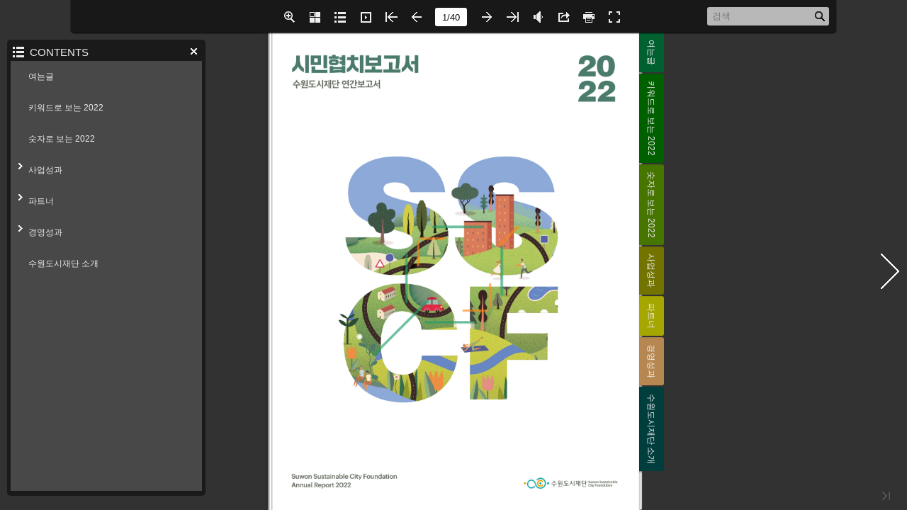

--- FILE ---
content_type: text/html
request_url: https://onlinebooks.co.kr/books/cmal/
body_size: 1251
content:
<!DOCTYPE html PUBLIC "-//W3C//DTD XHTML 1.0 Transitional//EN" "http://www.w3.org/TR/xhtml1/DTD/xhtml1-transitional.dtd">
<html xmlns="http://www.w3.org/1999/xhtml">
<head>
	<title>시민협치보고서</title>
	<meta http-equiv="Content-Type" content="text/html; charset=utf-8" />
	<meta name="viewport" content="width=device-width, initial-scale=1.0, minimum-scale=1.0, maximum-scale=1.0, user-scalable=no">
	<meta http-equiv="Expires" content="0">
	<meta http-equiv="Pragma" content="no-cache">
	<meta http-equiv="Cache-control" content="no-cache">
	<meta http-equiv="Cache" content="no-cache">
	<meta name="apple-mobile-web-app-capable" content="yes" />
	<meta name="monitor-signature" content="monitor:player:html5">
	<meta name="apple-mobile-web-app-status-bar-style" content="black" />
	<meta http-equiv="X-UA-Compatible" content="chrome=1,IE=edge">
	<meta name="robots" content="noindex, nofollow"/>
		<link rel="alternate" type="application/json+oembed" href="https://fliphtml5.com/oembed/?url=https%3A%2F%2Fonline.fliphtml5.com%2Fjpdnn%2Fcmal%2F&format=json" title="시민협치보고서" />
		<link rel="alternate" type="application/xml+oembed" href="https://fliphtml5.com/oembed/?url=https%3A%2F%2Fonline.fliphtml5.com%2Fjpdnn%2Fcmal%2F&format=xml" title="시민협치보고서" />
	<meta name="keywords" content="" />
	<meta name="description" content="시민협치보고서 수원도시재단 연간보고서 2022" />
	<meta name="generator" content="fliphtml5.com" />
	<link rel="icon" href="" type="image/x-icon">
	<link rel="image_src" href="https://online.fliphtml5.com/jpdnn/cmal/files/shot.jpg"/>
	<meta name="og:image" content="https://online.fliphtml5.com/jpdnn/cmal/files/shot.jpg">
	<meta property="og:image" content="https://online.fliphtml5.com/jpdnn/cmal/files/shot.jpg">
	<meta property="og:title" content="시민협치보고서" />
	<meta property="og:type" content="article" />
	<meta property="og:url" content="https://online.fliphtml5.com/jpdnn/cmal/" />
	<meta property="og:description" content="시민협치보고서 수원도시재단 연간보고서 2022" />
	<meta itemprop="name" content="시민협치보고서">
	<meta itemprop="description" content="시민협치보고서 수원도시재단 연간보고서 2022">
	<meta itemprop="image" content="https://online.fliphtml5.com/jpdnn/cmal/files/shot.jpg">
	<meta name="twitter:site" content="@FlipHTML5">
	<meta name="twitter:title" content="시민협치보고서">
	<meta name="twitter:description" content="시민협치보고서 수원도시재단 연간보고서 2022">
	<meta name="twitter:image" content="https://online.fliphtml5.com/jpdnn/cmal/files/shot.jpg">
	<meta name="twitter:card" content="player">
	<meta name="twitter:player:width" content="400">
	<meta name="twitter:player:height" content="300">
	<meta name="twitter:player" content="https://online.fliphtml5.com/jpdnn/cmal/">
	<link rel="canonical" href="https://online.fliphtml5.com/jpdnn/cmal/">
	<style>
		html{width:100%;height:100%;left:0;top:0;margin:0;padding:0;position:fixed;}
		body{width:100%;height:100%;left:0;top:0;margin:0;padding:0;position:fixed;}
	</style>
</head>
<body>
	<div id="tmpLoading" style="width: 100%; height: 100%; position: absolute; z-index: -2;background:#323232;"></div>
	
	<script type="text/javascript" src="javascript/config.js?1740018979"></script>
	<script type="text/javascript" src="slide_javascript/slideJS.js?1740018979"></script>
	<script type="text/javascript" src="//static.fliphtml5.com/resourceFiles/html5_templates/js/LoadingJS.js?c3cd7f589f64047efd9556fe4192899e"></script>
	<script type="text/javascript" src="//static.fliphtml5.com/resourceFiles/html5_templates/template/Handy/resource_skeleton.js?5b9d1fb5e3d1d50ea2ac0aa9638d432d"></script>
</body>
</html>

--- FILE ---
content_type: text/javascript
request_url: https://onlinebooks.co.kr/books/cmal/javascript/config.js?1740018979
body_size: 19188
content:
var htmlConfig = {"bookConfig":"[base64]","aliasConfig":{"appName":["","",""],"totalPageCount":[],"largePageWidth":[],"largePageHeight":[],"normalPath":[],"largePath":[],"thumbPath":[],"ToolBarsSettings":[],"TitleBar":[],"appLogoIcon":["appLogoIcon"],"appLogoLinkURL":["appLogoLinkURL"],"bookTitle":[],"bookDescription":[],"ButtonsBar":[],"ShareButton":[],"ShareButtonVisible":["socialShareButtonVisible"],"ThumbnailsButton":[],"ThumbnailsButtonVisible":["enableThumbnail"],"ZoomButton":[],"ZoomButtonVisible":["enableZoomIn"],"FlashDisplaySettings":[],"MainBgConfig":[],"bgBeginColor":["bgBeginColor"],"bgEndColor":["bgEndColor"],"bgMRotation":["bgMRotation"],"backGroundImgURL":["mainbgImgUrl","innerMainbgImgUrl"],"pageBackgroundColor":["pageBackgroundColor"],"flipshortcutbutton":[],"BookMargins":[],"topMargin":[],"bottomMargin":[],"leftMargin":[],"rightMargin":[],"HTMLControlSettings":[],"linkconfig":[],"LinkDownColor":["linkOverColor"],"LinkAlpha":["linkOverColorAlpha"],"OpenWindow":["linkOpenedWindow"],"searchColor":[],"searchAlpha":[],"SearchButtonVisible":["searchButtonVisible"],"productName":[],"homePage":[],"enableAutoPlay":["autoPlayAutoStart"],"autoPlayDuration":["autoPlayDuration"],"autoPlayLoopCount":["autoPlayLoopCount"],"BookMarkButtonVisible":[],"googleAnalyticsID":["googleAnalyticsID"],"OriginPageIndex":[],"HardPageEnable":["isHardCover"],"UIBaseURL":[],"RightToLeft":["isRightToLeft"],"LeftShadowWidth":["leftPageShadowWidth"],"LeftShadowAlpha":["pageShadowAlpha"],"RightShadowWidth":["rightPageShadowWidth"],"RightShadowAlpha":["pageShadowAlpha"],"ShortcutButtonHeight":[],"ShortcutButtonWidth":[],"AutoPlayButtonVisible":["enableAutoPlay"],"DownloadButtonVisible":["enableDownload"],"DownloadURL":["downloadURL"],"HomeButtonVisible":["homeButtonVisible"],"HomeURL":["btnHomeURL"],"BackgroundSoundURL":["bacgroundSoundURL"],"PrintButtonVisible":["enablePrint"],"toolbarColor":["mainColor","barColor"],"loadingBackground":["mainColor","barColor"],"BackgroundSoundButtonVisible":["enableFlipSound"],"FlipSound":["enableFlipSound"],"MiniStyle":["userSmallMode"],"retainBookCenter":["moveFlipBookToCenter"],"totalPagesCaption":["totalPageNumberCaptionStr"],"pageNumberCaption":["pageIndexCaptionStrs"]},"aliasLanguage":{"frmPrintbtn":["frmPrintCaption"],"frmPrintall":["frmPrintPrintAll"],"frmPrintcurrent":["frmPrintPrintCurrentPage"],"frmPrintRange":["frmPrintPrintRange"],"frmPrintexample":["frmPrintExampleCaption"],"btnLanguage":["btnSwicthLanguage"],"btnTableOfContent":["btnBookMark"],"btnExitFullscreen":["btnDisableFullScreen"],"btnFullscreen":["btnFullScreen"],"btnHome":["homebtnHelp"],"btnMore":["btnMoreOptionsLeft"],"frmToc":["btnBookMark"],"frmSearch":["btnSearch"],"frmLinkLabel":["lblLink"]},"meta":{"htmlTemplate":"Metro","theme":"Default","title":"시민협치보고서_clone","description":"시민협치보고서 수원도시재단 연간보고서 2022","url":"https:\/\/online.fliphtml5.com\/jpdnn\/tntb\/index.html","pageCount":40,"pageWidth":595.276,"pageHeight":765.354,"template":"Metro"},"project-config":[],"bmtConfig":{"tabs":[{"caption":"여는글","color":"#006030","pageIndex":"2"},{"caption":"키워드로 보는 2022","color":"#006000","pageIndex":"4"},{"caption":"숫자로 보는 2022","color":"#467500","pageIndex":"6"},{"caption":"사업성과","color":"#737300","pageIndex":"8"},{"caption":"파트너","color":"#a6a600","pageIndex":"22"},{"caption":"경영성과","color":"#b78751","pageIndex":"29"},{"caption":"수원도시재단 소개","color":"#003e3e","pageIndex":"32"}],"onSideEdge":true},"videoList":[],"staticAd":{"haveAd":false},"language":[{"language":"Korean","btnFirstPage":"첫 페이지","btnNextPage":"다음 페이지","btnLastPage":"마지막 페이지","btnPrePage":"이전 페이지","btnDownload":"다운로드","btnPrint":"인쇄","btnSearch":"검색","btnClearSearch":"정리","frmSearchPrompt":"지우기","btnBookMark":"CONTENT","btnHelp":"도움말","btnHome":"홈","btnFullscreen":"전체 화면","btnSoundOn":"소리 켜기","btnSoundOff":"소리 끄기","btnShareEmail":"공유","btnSocialShare":"SNS 공유","btnZoomIn":"확대","btnZoomOut":"축소","btnDragToMove":"마우스 드래그로 이동","btnAutoFlip":"오토플레이","btnStopAutoFlip":"오토플레이 정지","btnGoToHome":"홈으로 돌아가기","frmHelpCaption":"도움말","frmHelpTip1":"두 번 클릭으로 확대 또는 축소","frmHelpTip2":"페이지 모서리를 드래그하여 표시","frmPrintCaption":"인쇄","frmPrintBtnCaption":"인쇄","frmPrintPreparePage":"페이지 준비:","frmPrintPrintFailed":"인쇄 실패:","pnlSearchInputInvalid":"(최소요청 길이는 3개 기호입니다)","loginCaption":"로그인","loginInvalidPassword":"암호가 틀립니다!","loginPasswordLabel":"암호:","loginBtnLogin":"로그인","loginBtnCancel":"취소","btnThumb":"썸네일","lblPages":"페이지:","lblPagesFound":"페이지:","lblPageIndex":"페이지","btnAbout":"소개","frnAboutCaption":"소개 및 연락처","btnSinglePage":"단일 페이지","btnDoublePage":"이중 페이지","tipChangeLanguage":"아래에서 언어를 선택하세요...","btnMoreOptionsRight":"추가 옵션","btnFit":"화면 맞춤","smallModeCaption":"전체화면으로 보려면 클릭하세요","btnAddAnnotation":"주석 추가","btnAnnotation":"주석","FlipPageEditor_SaveAndExit":"저장 및 종료","FlipPageEditor_Exit":"끝내기","DrawToolWindow_Redo":"다시 실행","DrawToolWindow_Undo":"실행 취소","DrawToolWindow_Clear":"정리","DrawToolWindow_Brush":"브러시","DrawToolWindow_Width":"너비","DrawToolWindow_Alpha":"알파","DrawToolWindow_Color":"색상","DrawToolWindow_Eraser":"지우개","DrawToolWindow_Rectangular":"사각형","DrawToolWindow_Ellipse":"타원","TStuff_BorderWidth":"테두리 폭","TStuff_BorderAlph":"테두리 알파","TStuff_BorderColor":"테두리 색상","DrawToolWindow_TextNote":"텍스트 노트","AnnotMark":"북마크","lastpagebtnHelp":"마지막 페이지","firstpagebtnHelp":"첫 페이지","aboubtnHelp":"소개","screenbtnHelp":"전체화면 모드로 이 응용프로그램을 엽니다","helpbtnHelp":"도움말 표시","searchbtnHelp":"페이지에서 검색","pagesbtnHelp":"이 책자의 축소판을 보십시오","bookmarkbtnHelp":"북마크 열기","AnnotmarkbtnHelp":"목차 열기","printbtnHelp":"책자 인쇄","soundbtnHelp":"소리 켜기 및 끄기","sharebtnHelp":"이메일 보내기:","socialSharebtnHelp":"소셜 공유","zoominbtnHelp":"확대","downloadbtnHelp":"이 책자를 다운로드","pagemodlebtnHelp":"단일 및 이중 페이지 모드 전환","languagebtnHelp":"언어 절환","annotationbtnHelp":"주석 추가","addbookmarkbtnHelp":"북마크 추가","removebookmarkbtnHelp":"북마크 제거","updatebookmarkbtnHelp":"북마크 업데이트","btnShoppingCart":"쇼핑 카트","Help_ShoppingCartbtn":"쇼핑 카트","Help_btnNextPage":"다음 페이지","Help_btnPrePage":"이전 페이지","Help_btnAutoFlip":"자동 플립","Help_StopAutoFlip":"자동 플립 중지","btnaddbookmark":"추가","btndeletebookmark":"삭제","btnupdatebookmark":"업데이트","frmyourbookmarks":"북마크","frmitems":"항목","DownloadFullPublication":"전체 공개","DownloadCurrentPage":"현재 페이지","DownloadAttachedFiles":"첨부 파일","btnCopy":"복사 버튼","infCopyToClipboard":"해당 브라우저는 클립보드를 지원하지 않습니다.","restorePage":"이전 세션을 복원하겠습니까","tmpl_Backgoundsoundon":"배경음악 켜기","tmpl_Backgoundsoundoff":"배경음악 끄기","tmpl_Flipsoundon":"플립음 켜기","tmpl_Flipsoundoff":"플립음 끄기","Help_PageIndex":"현재 페이지 번호","tmpl_PrintPageRanges":"페이지 범위","tmpl_PrintPreview":"미리보기","btnSelection":"텍스트 선택","loginNameLabel":"이름:","btnGotoPage":"이행","btnSettings":"설정","soundSettingTitle":"소리 설정","closeFlipSound":"플립음 닫기","closeBackgroundSound":"배경음 닫기","frmShareCaption":"공유","frmShareLinkLabel":"링크:","frmShareBtnCopy":"복사","frmShareItemsGroupCaption":"소셜 공유","frmPanelTitle":"Share it","frmShareQRcode":"QRCode","TAnnoActionPropertyStuff_GotoPage":"페이지로 이동","btnPageBack":"뒤로","btnPageForward":"앞으로","SelectTextCopy":"텍스트 복사","selectCopyButton":"복사","TStuffCart_TypeCart":"쇼핑 카트","TStuffCart_DetailedQuantity":"수량","TStuffCart_DetailedPrice":"가격","ShappingCart_Close":"닫기","ShappingCart_CheckOut":"점검","ShappingCart_Item":"항목","ShappingCart_Total":"합계","ShappingCart_AddCart":"쇼핑카트에 담기","ShappingCart_InStock":"재고","TStuffCart_DetailedCost":"배송 비용","TStuffCart_DetailedTime":"배송 시간","TStuffCart_DetailedDay":"일","ShappingCart_NotStock":"재고가 충분하지 않습니다","btnCrop":"잘라내기","btnDragButton":"드래그","btnFlipBook":"책 플립","btnSlideMode":"슬라이드 모드","btnSinglePageMode":"단일 페이지 모드","btnVertical":"세로 모드","btnHotizontal":"가로 모드","btnClose":"닫기","btnBookStatus":"책보기","checkBoxInsert":"현재 페이지를 삽입","lblLast":"마지막 페이지입니다.","lblFirst":"첫 페이지입니다.","lblFullscreen":"전체화면으로 보려면 클릭하세요","lblName":"이름","lblPassword":"암호","lblLogin":"로그인","lblCancel":"취소","lblNoName":"사용자이름은 비워둘 수 없습니다.","lblNoPassword":"암호는 비워둘 수 없습니다.","lblNoCorrectLogin":"올바른 사용자 이름과 암호를 입력하십시오.","btnVideo":"비디오 갤러리","btnSlideShow":"슬라이드 쇼","btnPositionToMove":"마우스 위치로 이동","lblHelp1":"페이지 모서리를 드래그하여 표시","lblHelp2":"더블 클릭으로 확대 및 축소","lblCopy":"복사","lblAddToPage":"페이지에 추가","lblPage":"페이지","lblDescription":"타이틀","lblEdit":"편집","lblDelete":"삭제","lblRemoveAll":"모두 제거","tltCursor":"커서","tltAddHighlight":"강조표시 추가","tltAddTexts":"텍스트 추가","tltAddShapes":"도형 추가","tltAddNotes":"메모 추가","tltAddImageFile":"이미지 파일 추가","tltAddSignature":"서명 추가","tltAddLine":"라인 추가","tltAddArrow":"화살표 추가","tltAddRect":"직사각형 추가","tltAddEllipse":"타원 추가","lblDoubleClickToZoomIn":"확대하려면 두 번 클릭합니다.","frmShareLabel":"공유","frmShareInfo":"이 출판물은 소셜네트워크에 쉽게 공유할 수 있습니다. 아래의 해당 버튼을 클릭하십시오.","frminsertLabel":"사이트에 삽입","frminsertInfo":"아래의 코드를 사용하여 웹 사이트에 이 출판물을 내장합니다.","btnQRCode":"QR 코드를 스캔하려면 클릭하십시오","btnRotateLeft":"왼쪽으로 회전","btnRotateRight":"오른쪽으로 회전","lblSelectMode":"보기 모드를 선택해주세요","frmDownloadPreview":"미리보기","frmDownload":"다운로드","frmHowToUse":"사용법","lblHelpPage1":"페이지를 넘기기 위해 손가락으로 넘기듯 터치해주세요","lblHelpPage2":"제스처를 사용하거나 더블클릭하여 페이지를 확대하세요","lblHelpPage3":"컨텐츠 테이블을 확인하기위해 클릭하세요, 책을 북마크하고 소셜 네트워크에 공유해보세요","lblHelpPage4":"북마크를 추가하고 검색 기능과 자동 책 넘기기 기능을 사용해보세요","lblHelpPage5":"모든 책 페이지를 미리보기 위한 섬네일을 열어보세요","TTActionQuiz_PlayAgain":"다시 플레이 해 보시겠습니까?","TTActionQuiz_Ration":"당신의 점수는","frmTelephone":"전화","btnDialing":"요구","lblSelectMessage":"텍스트 상자에 텍스트 내용을 복사하십시오.","btnSelectText":"텍스트 선택","btnNote":"그리기","btnPhoneNumber":"전화","btnWeCharShare":"WeChat Share","btnMagnifierIn":"돋보기","btnMagnifierOut":"Magnifier Reduction","frmShareSmallProgram":"smallProgram","btnMagnifier":"Magnifier","frmPrintPrintLimitFailed":"Sorry, you can't print the pages.","infNotSupportHtml5":"브라우저가 HTML5를 지원하지 않습니다.","btnReport":"Report","btnDoubleSinglePage":"Page switch","btnDownloadPosterPrompt":"Click to download the poster","infLongPressToSavePoster":"Press and hold the mobile terminal to save the poster","infLongPressToIndentify":"Long press to identify QR code","infScanCodeToView":"Scan code to read","frmaboutcaption":"연락담당","frmaboutDESCRIPTION":"설명","frmaboutAUTHOR":"저자","frmaboutADDRESS":"주소","frmaboutEMAIL":"이메일","frmaboutWEBSITE":"웹 사이트","frmaboutMOBILE":"모바일","infDeleteNote":"Do you want to delete the note?","proFullScreenWarn":"Current browser does not support full-screen,Please use Chrome for best results","btnBack":"Backs","frmVideoListTitle":"비디오 리스트","frmVideoTitle":"비디오","lblConfirm":"Confirm","frmBookMark":"북마크","btnExitFullscreen":"전체 화면 종료","btnMore":"추가 버튼","frmPrintall":"모든 페이지를 인쇄하기","frmPrintcurrent":"현재 페이지 인쇄","frmPrintRange":"인쇄 범위","frmPrintexample":"예 : 2,3,5-10","frmPrintbtn":"인쇄","frmaboutcontactinformation":"연락처 정보","frmSearch":"검색","frmToc":"CONTENTS","btnTableOfContent":"디렉토리","frmLinkLabel":"링크","frmQrcodeCaption":"휴대 전화로 볼 수있는 하단의 2 차원 코드를 스캔합니다.","btnLanguage":"언어 변경","msgConfigMissing":"구성 파일이 누락되어 책을 열 수 없습니다.","lblSave":"저장","accessRestrictedTitle":"Access Restricted","enterYourName":"이름을 입력해주세요.","enterVisitCode":"비밀번호를 입력해주세요.","enterReadingCode":"enter your reading code","enterTheReason":"Enter your reason for application","enterPhoneNumber":"Enter your email address","enterVerificationCode":"Enter your verification code","getVerificationCode":"Send","sendValidCodeSuccess":"Verification code sent","getVerificationCodePrompt":"Get a verification code sent to your email","enterPasswordPrompt":"Password required to proceed reading","leaveMsgSimilarBooks":"Explore More Books","leaveMsgToAuthor":"Contact Author","leaveMsgName":"Your Name:","leaveMsgContact":"Your Contact Information (visible only to the author):","leaveMsgEnter":"Please Enter the Message","leaveMsgCancel":"Cancel","leaveMsgCommitTitle":"Submit","leaveMsgPrompt":"We will forward your message to the book uploader.","leaveMsgErrorPrompt":"Exception occurred. Please try again later","readingCodeErrorPrompt":"Invalid reading code. Please try again","passwordErrorPrompt":"Invalid password. Please try again","invalidPhoneNumber":"Invalid number. Please try again","invalidEmail":"Invalid Email. Please try again","verificationCodeErrorPrompt":"Invalid verification code. Please try again","codeSendingFrequent":"Frequent operation, please try again later","commiteTitle":"Verify","shamStopTitle":"The author's account privileges have resulted in book access suspension.","shamStopSubTitle":"Contact &lt;a target='_blank' href='{%host}\/homepage\/{%uLink}\/' style='text-decoration: underline' &gt;the author&lt;\/a&gt; for further information.","shamStopLeavePrompt":"Please complete the question.","shamStopLeaveMsgSuccessPrompt":"Send successfully","codeSending":"Sending","viewFullScreen":"Fullscreen","cardsSign":"click to view card","frmaboutViews":"Views","btnMessage":"Message","btnInstructions":"instructions","btnArticlePages":"Pages","btnArticleList":"Articles","btnCalendar":"Calendar","btnBook":"Book","btnEnlarge":"Enlarge","btnReduce":"Reduce","btnPrevArticle":"Prev Article","btnNextArticle":"Next Article","copySuccessfully":"Copy Successfully","cardsWechat":"Wechat","cardsTelephone":"phone","close":"close","jumpPageByEnterNumber":"Enter the page number to jump quickly to the specified page","jump":"Jump","relatedContent":"related information","brandTitleUndefined":"No brand name is set yet","more":"More","fold":"Put away","otherWorks":"other works","flipSound":"page turning sound","backgroundSound":"Background music","report":"report","copySuccessTip":"copy successfully","saveSuccessTip":"Saved successfully","scanCodeAddMy":"After saving, WeChat scan the code and add my friend","saveImg":"save Picture","searchTheBook":"Search this book content","historicalRecord":"history record","searchResultCount":"A total of {%count} results","noRelevantResults":"No relevant results","changeTheKeyWords":"Try another keyword ~","leastWordsTip":"Please enter at least 2 words","jumpPageInputTip":"Enter the page number to jump quickly to the specified page","jumpto":"Jump to","foldThumbnailTip":"Click here to put away the thumbnail ~","btnLoadingText":"In loading, it's fine soon","btnTitleText":"Read now","relatedInfoText":"Related Information","brandContactFrTitle":"Contact the author","shareFromPage":"Share starting from page N","TStuffShowInformatin_Width":"Background width","TStuffShowInformatin_Height":"Background height","TPageList_BlankPage":"Blank page","morePanelBookLink":"Link","morePanelPoster":"Poster","morePanelOtherShare":"Other","doublePageTitle":"Rotate the phone to enable double-page reading mode","doublePageDescription":"How to set landscape ?","doublePageGotIt":"Got it","doublePageAndroidSettingStep1":"1. The phone allows auto-rotation","doublePageAndroidSettingStep2":"2.The browser for reading e-books needs to be set to allow horizontal screen","doublePageAndroidSettingStep3":"3. Reading books with mobile phone turned sideways","doublePageIPhoneSettingStep1":"1. Phone portrait orientation lock off","doublePageIPhoneSettingStep2":"2. Reading books with mobile phone turned sideways","noFilesAvailablePrompt":"No Files Available!","reportBtn":"Report","reportConfirm":"Submit","reportCancel":"Cancel","reportAlertBoxCloseBtn":"Close","reportTitle":"Please select the reason for reporting","reportSuccessPrompt":"Report successful","reportError":"Report failed","reportNetworkError":"Report failed, request link error","reportDescErrorPrompt":"Detailed description cannot be empty or contain only whitespace characters","reportContactErrorPrompt":"Contact information cannot be empty or contain only whitespace characters","reportTextareaPlaceholder":"Please provide detailed reasons for reporting (required)","reportNumberPlaceholder":"Please provide a valid phone number for better understanding of the situation; otherwise, it will not be processed","reportReasonSource":"Please select the reason for reporting; Piracy Copyright Infringement; Medical Health Plastic Surgery False Advertising; Cult Violation of National Policies; Pornography Gambling Drugs Pyramid Scheme; Other reasons","businessNone":"None","lblSimulatePageFlip":"Simulate page-flipping on a computer","lblSimulatePageSlide":"Tailor to the sliding habits on a tablet","suspendedForExpiredMembership":"Due to the expiration of the account member service, the access to the book has been suspended by the system","suspendedForMaxReadLimit":"Due to the account reading times being exhausted, the book has been suspended by the system","suspendedForReadLimit":"Due to the limit on the number of readings, the access to the book has been suspended by the system","suspendedForContact":"To resume it, you can contact the author directly.","expiredRedirectButton":"Explore More Books","btnPhoneticReading":"Listen","btnPhoneticTips":"You can listen to and read this book at the same time.","articleSummary":"Article Summary","articleFirst":"This is the first article.","articleLast":"This is the last article.","articleBack":"Back","multimediaSoundOn":"Multimedia sound on","multimediaSoundOff":"Multimedia sound off","downloadRestrictionTips":"Download access for this book is restricted by the publisher.","encrpytionSearchTips":"The book has restricted access.&lt;br\/&gt;Please obtain permission before searching.","chatbotBtnTips":"Hi~ Ask me about the book here!","searchMatchType":"Split term search","settingMultimediaSoundTitle":"Music","settingMultimediaSoundPlayTips":"There are pages without music currently. Once music is enabled, it will only play on pages with music.","settingMultimediaSoundPauseTips":"After music is disabled, pages with music will no longer play.","downloadingTips":"Downloading...","downloadSuccessfully":"Download successful!"}],"ols":[{"caption":"여는글","children":[],"level":1,"page":"3","url":""},{"caption":"키워드로 보는 2022","children":[],"level":1,"page":"4","url":""},{"caption":"숫자로 보는 2022","children":[],"level":1,"page":"6","url":""},{"caption":"사업성과","children":[{"caption":"도시공동체","children":[],"level":2,"page":"9","url":""},{"caption":"도시재생","children":[],"level":2,"page":"14","url":""},{"caption":"도시경제","children":[],"level":2,"page":"17","url":""},{"caption":"수원역세권도시활성화","children":[],"level":2,"page":"21","url":""}],"level":1,"page":"8","url":""},{"caption":"파트너","children":[{"caption":"2022년 대표 파트너 _ 최규태 전 수원시 도시재생과장","children":[],"level":2,"page":"22","url":""},{"caption":"2022년 대표 파트너 _ 마을을 가꾸는 사람들","children":[],"level":2,"page":"24","url":""},{"caption":"2022년 우수 센터 _ 주거복지센터","children":[],"level":2,"page":"26","url":""}],"level":1,"page":"22","url":""},{"caption":"경영성과","children":[{"caption":"혁신경영","children":[],"level":2,"page":"29","url":""},{"caption":"윤리·환경경영","children":[],"level":2,"page":"30","url":""},{"caption":"고객만족경영","children":[],"level":2,"page":"31","url":""}],"level":1,"page":"28","url":""},{"caption":"수원도시재단 소개","children":[],"level":1,"page":"32","url":""}],"slideshow":[],"pageEditor":[],"flipByAudio":null,"downloadconfig":null,"assistantConfig":null,"phoneNumber":[],"bookPlugin":null,"downloadConfig":null,"pages_information":[],"plugin":[],"fliphtml5_pages":[{"n":[".\/files\/large\/1.webp"],"t":".\/files\/thumb\/1.webp"},{"n":[".\/files\/large\/2.webp"],"t":".\/files\/thumb\/2.webp"},{"n":[".\/files\/large\/3.webp"],"t":".\/files\/thumb\/3.webp"},{"n":[".\/files\/large\/4.webp"],"t":".\/files\/thumb\/4.webp"},{"n":[".\/files\/large\/5.webp"],"t":".\/files\/thumb\/5.webp"},{"n":[".\/files\/large\/6.webp"],"t":".\/files\/thumb\/6.webp"},{"n":[".\/files\/large\/7.webp"],"t":".\/files\/thumb\/7.webp"},{"n":[".\/files\/large\/8.webp"],"t":".\/files\/thumb\/8.webp"},{"n":[".\/files\/large\/9.webp"],"t":".\/files\/thumb\/9.webp"},{"n":[".\/files\/large\/10.webp"],"t":".\/files\/thumb\/10.webp"},{"n":[".\/files\/large\/11.webp"],"t":".\/files\/thumb\/11.webp"},{"n":[".\/files\/large\/12.webp"],"t":".\/files\/thumb\/12.webp"},{"n":[".\/files\/large\/13.webp"],"t":".\/files\/thumb\/13.webp"},{"n":[".\/files\/large\/14.webp"],"t":".\/files\/thumb\/14.webp"},{"n":[".\/files\/large\/15.webp"],"t":".\/files\/thumb\/15.webp"},{"n":[".\/files\/large\/16.webp"],"t":".\/files\/thumb\/16.webp"},{"n":[".\/files\/large\/17.webp"],"t":".\/files\/thumb\/17.webp"},{"n":[".\/files\/large\/18.webp"],"t":".\/files\/thumb\/18.webp"},{"n":[".\/files\/large\/19.webp"],"t":".\/files\/thumb\/19.webp"},{"n":[".\/files\/large\/20.webp"],"t":".\/files\/thumb\/20.webp"},{"n":[".\/files\/large\/21.webp"],"t":".\/files\/thumb\/21.webp"},{"n":[".\/files\/large\/22.webp"],"t":".\/files\/thumb\/22.webp"},{"n":[".\/files\/large\/23.webp"],"t":".\/files\/thumb\/23.webp"},{"n":[".\/files\/large\/24.webp"],"t":".\/files\/thumb\/24.webp"},{"n":[".\/files\/large\/25.webp"],"t":".\/files\/thumb\/25.webp"},{"n":[".\/files\/large\/26.webp"],"t":".\/files\/thumb\/26.webp"},{"n":[".\/files\/large\/27.webp"],"t":".\/files\/thumb\/27.webp"},{"n":[".\/files\/large\/28.webp"],"t":".\/files\/thumb\/28.webp"},{"n":[".\/files\/large\/29.webp"],"t":".\/files\/thumb\/29.webp"},{"n":[".\/files\/large\/30.webp"],"t":".\/files\/thumb\/30.webp"},{"n":[".\/files\/large\/31.webp"],"t":".\/files\/thumb\/31.webp"},{"n":[".\/files\/large\/32.webp"],"t":".\/files\/thumb\/32.webp"},{"n":[".\/files\/large\/33.webp"],"t":".\/files\/thumb\/33.webp"},{"n":[".\/files\/large\/34.webp"],"t":".\/files\/thumb\/34.webp"},{"n":[".\/files\/large\/35.webp"],"t":".\/files\/thumb\/35.webp"},{"n":[".\/files\/large\/36.webp"],"t":".\/files\/thumb\/36.webp"},{"n":[".\/files\/large\/37.webp"],"t":".\/files\/thumb\/37.webp"},{"n":[".\/files\/large\/38.webp"],"t":".\/files\/thumb\/38.webp"},{"n":[".\/files\/large\/39.webp"],"t":".\/files\/thumb\/39.webp"},{"n":[".\/files\/large\/40.webp"],"t":".\/files\/thumb\/40.webp"}],"search_pages":[{"index":0},{"index":1},{"index":2},{"index":3},{"index":4},{"index":5},{"index":6},{"index":7},{"index":8},{"index":9},{"index":10},{"index":11},{"index":12},{"index":13},{"index":14},{"index":15},{"index":16},{"index":17},{"index":18},{"index":19},{"index":20},{"index":21},{"index":22},{"index":23},{"index":24},{"index":25},{"index":26},{"index":27},{"index":28},{"index":29},{"index":30},{"index":31},{"index":32},{"index":33},{"index":34},{"index":35},{"index":36},{"index":37},{"index":38},{"index":39}],"fileExist":{"pageEditor":1,"updateEditorTime":1740018979,"plugin":0},"loadingConfig":{"loadingBackground":"#323232","loadingCaptionColor":"#eeeeee","loadingCaption":"","loadingCaptionFontSize":"20","loadingPicture":"","loadingPictureHeight":"150","showLoadingGif":"Yes","loadingVideo":"","loadingDisplayTime":"0","isEncryptionBook":false}};

--- FILE ---
content_type: text/javascript
request_url: https://onlinebooks.co.kr/books/cmal/files/pageEditor.js?1740018979
body_size: 3342
content:
var readerConfig = {"pageConfig":{"pageWidth":642,"pageHeight":825,"BGMInfo":[],"watermarkInfo":{"isShowMark":false,"watermarks":[]}},"pages":[{"backgroundImage":"//online.fliphtml5.com/jpdnn/cmal/files/large/1.jpg","backgroundSvgImage":"","thumbImg":"//online.fliphtml5.com/jpdnn/cmal/files/thumb/1.jpg","stayTotalTime":0,"totalTime":2.49,"camera":{"isEnable":false,"items":[]},"previewImg":"","backgroundColor":"","pageColor":"#F7F8FA","isHasPageColor":false,"thumbUrl":"","fileName":"","items":[{"isCommercial":1,"publishThumbUrl":"//static.fliphtml5.com/resourceFiles/editor/image/49c2900d8a0c416b342bf0c594117592_shot.png","range":4,"animationFiles":{},"actionList":[],"id":"28534237962452393312","style":{"opacity":1,"left":"128.4px","top":"219.90000000000003px","width":"385.19999999999993px","height":"385.19999999999993px"},"animations":{"in":{"duration":1,"delay":0,"name":"Always Display","animeKey":"alwaysIn","isAlways":true,"ease":"","easeFn":"","type":"basic","props":[{"immediateRender":true,"runBackwards":true,"css":{}}],"advanced":{},"isHoverBorder":false},"middle":[],"out":{"duration":1,"delay":0.49,"name":"Fade Out","animeKey":"fadeOut","ease":"default","easeFn":"default","type":"basic","isAlways":false,"props":[{"css":{"opacity":"-=1"},"timePercent":1}],"advanced":{"interval":0.1},"isHoverBorder":false,"easeType":"","noFaded":false,"defaultCutomEase":"","defaultDuration":""}},"name":"Geometry 01","type":"effect","effectType":"Lottie","cycle":1.3346680013346692,"colorList":["rgba(33,158,108,1)","rgba(255,135,27,1)","rgba(255,135,27,1)","rgba(33,158,108,1)"],"widthList":[9.8],"isAutoPlay":true,"fileName":"49c2900d8a0c416b342bf0c594117592.json","jsonUrl":"","isNewFile":false,"isHotSpotEffect":false,"firstId":12,"secondId":115,"isFavorite":0,"themeCategoryId":0,"resourceId":9848,"isOpenComponent":true}],"subtitle":{"isEnable":false,"items":[],"audios":[]},"foreground":{"isEnable":false,"items":[]},"background":{"isEnable":false,"items":[]},"hasSceneAnime":false,"sceneAnime":{},"originMapIndex":1,"bmtMapIndex":-1,"olsMapIndex":-1,"assistantMapIndex":-1,"fh5MapIndex":-1,"searchMapIndex":0,"informationMapIndex":-1},{"backgroundImage":"//online.fliphtml5.com/jpdnn/cmal/files/large/2.jpg","backgroundSvgImage":"","thumbImg":"//online.fliphtml5.com/jpdnn/cmal/files/thumb/2.jpg","stayTotalTime":0,"totalTime":1,"camera":{"isEnable":false,"items":[]},"previewImg":"","backgroundColor":"","pageColor":"#F7F8FA","isHasPageColor":false,"thumbUrl":"","fileName":"","items":[{"publishThumbUrl":"","range":"-1","animationFiles":{},"actionList":[{"openPage":{"type":"openPage","page":3}}],"id":"73595934171240976452","style":{"opacity":1,"left":"61.142796000000004px","top":"413.0478px","background":"rgba(128, 128, 128, 0)","hoverColor":"rgba(128, 128, 128, 0.3)","clickColor":"rgba(128, 128, 128, 0.6)","borderRadius":"0px","width":"45.922902px","height":"9.16245px"},"animations":{"in":{"duration":1,"delay":0,"name":"Always Display","animeKey":"alwaysIn","isAlways":true,"ease":"","easeFn":"","type":"basic","props":[{}],"advanced":{},"isHoverBorder":false},"middle":[],"out":{"duration":1,"delay":0.5,"name":"Always Display","animeKey":"alwaysIn","ease":"","easeFn":"","type":"basic","isAlways":true,"props":[{}],"advanced":{},"isHoverBorder":false}},"type":"link","name":"Link","isIndicated":true},{"publishThumbUrl":"","range":"-1","animationFiles":{},"actionList":[{"openPage":{"type":"openPage","page":4}}],"id":"38222439216051476452","style":{"opacity":1,"left":"61.142796000000004px","top":"430.29442499999993px","background":"rgba(128, 128, 128, 0)","hoverColor":"rgba(128, 128, 128, 0.3)","clickColor":"rgba(128, 128, 128, 0.6)","borderRadius":"0px","width":"92.76450600000001px","height":"9.16245px"},"animations":{"in":{"duration":1,"delay":0,"name":"Always Display","animeKey":"alwaysIn","isAlways":true,"ease":"","easeFn":"","type":"basic","props":[{}],"advanced":{},"isHoverBorder":false},"middle":[],"out":{"duration":1,"delay":0.5,"name":"Always Display","animeKey":"alwaysIn","ease":"","easeFn":"","type":"basic","isAlways":true,"props":[{}],"advanced":{},"isHoverBorder":false}},"type":"link","name":"Link","isIndicated":true},{"publishThumbUrl":"","range":"-1","animationFiles":{},"actionList":[{"openPage":{"type":"openPage","page":6}}],"id":"88851430932387476453","style":{"opacity":1,"left":"61.142796000000004px","top":"447.54105px","background":"rgba(128, 128, 128, 0)","hoverColor":"rgba(128, 128, 128, 0.3)","clickColor":"rgba(128, 128, 128, 0.6)","borderRadius":"0px","width":"84.948798px","height":"9.16245px"},"animations":{"in":{"duration":1,"delay":0,"name":"Always Display","animeKey":"alwaysIn","isAlways":true,"ease":"","easeFn":"","type":"basic","props":[{}],"advanced":{},"isHoverBorder":false},"middle":[],"out":{"duration":1,"delay":0.5,"name":"Always Display","animeKey":"alwaysIn","ease":"","easeFn":"","type":"basic","isAlways":true,"props":[{}],"advanced":{},"isHoverBorder":false}},"type":"link","name":"Link","isIndicated":true},{"publishThumbUrl":"","range":"-1","animationFiles":{},"actionList":[{"openPage":{"type":"openPage","page":9}}],"id":"6745460256935776453","style":{"opacity":1,"left":"61.142796000000004px","top":"499.282575px","background":"rgba(128, 128, 128, 0)","hoverColor":"rgba(128, 128, 128, 0.3)","clickColor":"rgba(128, 128, 128, 0.6)","borderRadius":"0px","width":"59.488361999999995px","height":"9.16245px"},"animations":{"in":{"duration":1,"delay":0,"name":"Always Display","animeKey":"alwaysIn","isAlways":true,"ease":"","easeFn":"","type":"basic","props":[{}],"advanced":{},"isHoverBorder":false},"middle":[],"out":{"duration":1,"delay":0.5,"name":"Always Display","animeKey":"alwaysIn","ease":"","easeFn":"","type":"basic","isAlways":true,"props":[{}],"advanced":{},"isHoverBorder":false}},"type":"link","name":"Link","isIndicated":true},{"publishThumbUrl":"","range":"-1","animationFiles":{},"actionList":[{"openPage":{"type":"openPage","page":14}}],"id":"69445319986468676453","style":{"opacity":1,"left":"61.142796000000004px","top":"516.5292px","background":"rgba(128, 128, 128, 0)","hoverColor":"rgba(128, 128, 128, 0.3)","clickColor":"rgba(128, 128, 128, 0.6)","borderRadius":"0px","width":"51.672654px","height":"9.16245px"},"animations":{"in":{"duration":1,"delay":0,"name":"Always Display","animeKey":"alwaysIn","isAlways":true,"ease":"","easeFn":"","type":"basic","props":[{}],"advanced":{},"isHoverBorder":false},"middle":[],"out":{"duration":1,"delay":0.5,"name":"Always Display","animeKey":"alwaysIn","ease":"","easeFn":"","type":"basic","isAlways":true,"props":[{}],"advanced":{},"isHoverBorder":false}},"type":"link","name":"Link","isIndicated":true},{"publishThumbUrl":"","range":"-1","animationFiles":{},"actionList":[{"openPage":{"type":"openPage","page":17}}],"id":"18926147965428376453","style":{"opacity":1,"left":"61.142796000000004px","top":"533.775825px","background":"rgba(128, 128, 128, 0)","hoverColor":"rgba(128, 128, 128, 0.3)","clickColor":"rgba(128, 128, 128, 0.6)","borderRadius":"0px","width":"53.739252px","height":"9.16245px"},"animations":{"in":{"duration":1,"delay":0,"name":"Always Display","animeKey":"alwaysIn","isAlways":true,"ease":"","easeFn":"","type":"basic","props":[{}],"advanced":{},"isHoverBorder":false},"middle":[],"out":{"duration":1,"delay":0.5,"name":"Always Display","animeKey":"alwaysIn","ease":"","easeFn":"","type":"basic","isAlways":true,"props":[{}],"advanced":{},"isHoverBorder":false}},"type":"link","name":"Link","isIndicated":true},{"publishThumbUrl":"","range":"-1","animationFiles":{},"actionList":[{"openPage":{"type":"openPage","page":21}}],"id":"16600632067247676453","style":{"opacity":1,"left":"61.142796000000004px","top":"551.023275px","background":"rgba(128, 128, 128, 0)","hoverColor":"rgba(128, 128, 128, 0.3)","clickColor":"rgba(128, 128, 128, 0.6)","borderRadius":"0px","width":"98.567544px","height":"9.16245px"},"animations":{"in":{"duration":1,"delay":0,"name":"Always Display","animeKey":"alwaysIn","isAlways":true,"ease":"","easeFn":"","type":"basic","props":[{}],"advanced":{},"isHoverBorder":false},"middle":[],"out":{"duration":1,"delay":0.5,"name":"Always Display","animeKey":"alwaysIn","ease":"","easeFn":"","type":"basic","isAlways":true,"props":[{}],"advanced":{},"isHoverBorder":false}},"type":"link","name":"Link","isIndicated":true},{"publishThumbUrl":"","range":"-1","animationFiles":{},"actionList":[{"openPage":{"type":"openPage","page":22}}],"id":"50425572869871376454","style":{"opacity":1,"left":"61.142796000000004px","top":"602.7639750000001px","background":"rgba(128, 128, 128, 0)","hoverColor":"rgba(128, 128, 128, 0.3)","clickColor":"rgba(128, 128, 128, 0.6)","borderRadius":"0px","width":"205.394418px","height":"9.16245px"},"animations":{"in":{"duration":1,"delay":0,"name":"Always Display","animeKey":"alwaysIn","isAlways":true,"ease":"","easeFn":"","type":"basic","props":[{}],"advanced":{},"isHoverBorder":false},"middle":[],"out":{"duration":1,"delay":0.5,"name":"Always Display","animeKey":"alwaysIn","ease":"","easeFn":"","type":"basic","isAlways":true,"props":[{}],"advanced":{},"isHoverBorder":false}},"type":"link","name":"Link","isIndicated":true},{"publishThumbUrl":"","range":"-1","animationFiles":{},"actionList":[{"openPage":{"type":"openPage","page":24}}],"id":"482689365697880676454","style":{"opacity":1,"left":"61.142796000000004px","top":"620.0106px","background":"rgba(128, 128, 128, 0)","hoverColor":"rgba(128, 128, 128, 0.3)","clickColor":"rgba(128, 128, 128, 0.6)","borderRadius":"0px","width":"172.06498799999997px","height":"9.16245px"},"animations":{"in":{"duration":1,"delay":0,"name":"Always Display","animeKey":"alwaysIn","isAlways":true,"ease":"","easeFn":"","type":"basic","props":[{}],"advanced":{},"isHoverBorder":false},"middle":[],"out":{"duration":1,"delay":0.5,"name":"Always Display","animeKey":"alwaysIn","ease":"","easeFn":"","type":"basic","isAlways":true,"props":[{}],"advanced":{},"isHoverBorder":false}},"type":"link","name":"Link","isIndicated":true},{"publishThumbUrl":"","range":"-1","animationFiles":{},"actionList":[{"openPage":{"type":"openPage","page":26}}],"id":"65934173678014376454","style":{"opacity":1,"left":"61.142796000000004px","top":"637.2572250000001px","background":"rgba(128, 128, 128, 0)","hoverColor":"rgba(128, 128, 128, 0.3)","clickColor":"rgba(128, 128, 128, 0.6)","borderRadius":"0px","width":"136.66896px","height":"9.16245px"},"animations":{"in":{"duration":1,"delay":0,"name":"Always Display","animeKey":"alwaysIn","isAlways":true,"ease":"","easeFn":"","type":"basic","props":[{}],"advanced":{},"isHoverBorder":false},"middle":[],"out":{"duration":1,"delay":0.5,"name":"Always Display","animeKey":"alwaysIn","ease":"","easeFn":"","type":"basic","isAlways":true,"props":[{}],"advanced":{},"isHoverBorder":false}},"type":"link","name":"Link","isIndicated":true},{"publishThumbUrl":"","range":"-1","animationFiles":{},"actionList":[{"openPage":{"type":"openPage","page":29}}],"id":"95099582275951376454","style":{"opacity":1,"left":"61.142796000000004px","top":"688.997925px","background":"rgba(128, 128, 128, 0)","hoverColor":"rgba(128, 128, 128, 0.3)","clickColor":"rgba(128, 128, 128, 0.6)","borderRadius":"0px","width":"51.672654px","height":"9.16245px"},"animations":{"in":{"duration":1,"delay":0,"name":"Always Display","animeKey":"alwaysIn","isAlways":true,"ease":"","easeFn":"","type":"basic","props":[{}],"advanced":{},"isHoverBorder":false},"middle":[],"out":{"duration":1,"delay":0.5,"name":"Always Display","animeKey":"alwaysIn","ease":"","easeFn":"","type":"basic","isAlways":true,"props":[{}],"advanced":{},"isHoverBorder":false}},"type":"link","name":"Link","isIndicated":true},{"publishThumbUrl":"","range":"-1","animationFiles":{},"actionList":[{"openPage":{"type":"openPage","page":30}}],"id":"5340110131141376454","style":{"opacity":1,"left":"61.142796000000004px","top":"706.245375px","background":"rgba(128, 128, 128, 0)","hoverColor":"rgba(128, 128, 128, 0.3)","clickColor":"rgba(128, 128, 128, 0.6)","borderRadius":"0px","width":"69.748164px","height":"9.16245px"},"animations":{"in":{"duration":1,"delay":0,"name":"Always Display","animeKey":"alwaysIn","isAlways":true,"ease":"","easeFn":"","type":"basic","props":[{}],"advanced":{},"isHoverBorder":false},"middle":[],"out":{"duration":1,"delay":0.5,"name":"Always Display","animeKey":"alwaysIn","ease":"","easeFn":"","type":"basic","isAlways":true,"props":[{}],"advanced":{},"isHoverBorder":false}},"type":"link","name":"Link","isIndicated":true},{"publishThumbUrl":"","range":"-1","animationFiles":{},"actionList":[{"openPage":{"type":"openPage","page":31}}],"id":"777931211635218876454","style":{"opacity":1,"left":"61.142796000000004px","top":"723.492px","background":"rgba(128, 128, 128, 0)","hoverColor":"rgba(128, 128, 128, 0.3)","clickColor":"rgba(128, 128, 128, 0.6)","borderRadius":"0px","width":"67.304712px","height":"9.16245px"},"animations":{"in":{"duration":1,"delay":0,"name":"Always Display","animeKey":"alwaysIn","isAlways":true,"ease":"","easeFn":"","type":"basic","props":[{}],"advanced":{},"isHoverBorder":false},"middle":[],"out":{"duration":1,"delay":0.5,"name":"Always Display","animeKey":"alwaysIn","ease":"","easeFn":"","type":"basic","isAlways":true,"props":[{}],"advanced":{},"isHoverBorder":false}},"type":"link","name":"Link","isIndicated":true},{"publishThumbUrl":"","range":"-1","animationFiles":{},"actionList":[{"openPage":{"type":"openPage","page":32}}],"id":"32562133526361476455","style":{"opacity":1,"left":"61.142796000000004px","top":"757.986075px","background":"rgba(128, 128, 128, 0)","hoverColor":"rgba(128, 128, 128, 0.3)","clickColor":"rgba(128, 128, 128, 0.6)","borderRadius":"0px","width":"85.002726px","height":"9.16245px"},"animations":{"in":{"duration":1,"delay":0,"name":"Always Display","animeKey":"alwaysIn","isAlways":true,"ease":"","easeFn":"","type":"basic","props":[{}],"advanced":{},"isHoverBorder":false},"middle":[],"out":{"duration":1,"delay":0.5,"name":"Always Display","animeKey":"alwaysIn","ease":"","easeFn":"","type":"basic","isAlways":true,"props":[{}],"advanced":{},"isHoverBorder":false}},"type":"link","name":"Link","isIndicated":true}],"subtitle":{"isEnable":false,"items":[],"audios":[]},"foreground":{"isEnable":false,"items":[]},"background":{"isEnable":false,"items":[]},"hasSceneAnime":false,"sceneAnime":{},"originMapIndex":2,"bmtMapIndex":2,"olsMapIndex":-1,"assistantMapIndex":-1,"fh5MapIndex":-1,"searchMapIndex":1,"informationMapIndex":-1},{"backgroundImage":"//online.fliphtml5.com/jpdnn/cmal/files/large/3.jpg","backgroundSvgImage":"","thumbImg":"//online.fliphtml5.com/jpdnn/cmal/files/thumb/3.jpg","stayTotalTime":0,"totalTime":1,"camera":{"isEnable":false,"items":[]},"previewImg":"","backgroundColor":"","pageColor":"#F7F8FA","isHasPageColor":false,"thumbUrl":"","fileName":"","items":[],"subtitle":{"isEnable":false,"items":[],"audios":[]},"foreground":{"isEnable":false,"items":[]},"background":{"isEnable":false,"items":[]},"hasSceneAnime":false,"sceneAnime":{},"originMapIndex":3,"bmtMapIndex":-1,"olsMapIndex":3,"assistantMapIndex":-1,"fh5MapIndex":-1,"searchMapIndex":2,"informationMapIndex":-1},{"backgroundImage":"//online.fliphtml5.com/jpdnn/cmal/files/large/4.jpg","backgroundSvgImage":"","thumbImg":"//online.fliphtml5.com/jpdnn/cmal/files/thumb/4.jpg","stayTotalTime":0,"totalTime":1,"camera":{"isEnable":false,"items":[]},"previewImg":"","backgroundColor":"","pageColor":"#F7F8FA","isHasPageColor":false,"thumbUrl":"","fileName":"","items":[],"subtitle":{"isEnable":false,"items":[],"audios":[]},"foreground":{"isEnable":false,"items":[]},"background":{"isEnable":false,"items":[]},"hasSceneAnime":false,"sceneAnime":{},"originMapIndex":4,"bmtMapIndex":4,"olsMapIndex":4,"assistantMapIndex":-1,"fh5MapIndex":-1,"searchMapIndex":3,"informationMapIndex":-1},{"backgroundImage":"//online.fliphtml5.com/jpdnn/cmal/files/large/5.jpg","backgroundSvgImage":"","thumbImg":"//online.fliphtml5.com/jpdnn/cmal/files/thumb/5.jpg","stayTotalTime":0,"totalTime":1,"camera":{"isEnable":false,"items":[]},"previewImg":"","backgroundColor":"","pageColor":"#F7F8FA","isHasPageColor":false,"thumbUrl":"","fileName":"","items":[],"subtitle":{"isEnable":false,"items":[],"audios":[]},"foreground":{"isEnable":false,"items":[]},"background":{"isEnable":false,"items":[]},"hasSceneAnime":false,"sceneAnime":{},"originMapIndex":5,"bmtMapIndex":-1,"olsMapIndex":-1,"assistantMapIndex":-1,"fh5MapIndex":-1,"searchMapIndex":4,"informationMapIndex":-1},{"backgroundImage":"//online.fliphtml5.com/jpdnn/cmal/files/large/6.jpg","backgroundSvgImage":"","thumbImg":"//online.fliphtml5.com/jpdnn/cmal/files/thumb/6.jpg","stayTotalTime":0,"totalTime":1,"camera":{"isEnable":false,"items":[]},"previewImg":"","backgroundColor":"","pageColor":"#F7F8FA","isHasPageColor":false,"thumbUrl":"","fileName":"","items":[],"subtitle":{"isEnable":false,"items":[],"audios":[]},"foreground":{"isEnable":false,"items":[]},"background":{"isEnable":false,"items":[]},"hasSceneAnime":false,"sceneAnime":{},"originMapIndex":6,"bmtMapIndex":6,"olsMapIndex":6,"assistantMapIndex":-1,"fh5MapIndex":-1,"searchMapIndex":5,"informationMapIndex":-1},{"backgroundImage":"//online.fliphtml5.com/jpdnn/cmal/files/large/7.jpg","backgroundSvgImage":"","thumbImg":"//online.fliphtml5.com/jpdnn/cmal/files/thumb/7.jpg","stayTotalTime":0,"totalTime":1,"camera":{"isEnable":false,"items":[]},"previewImg":"","backgroundColor":"","pageColor":"#F7F8FA","isHasPageColor":false,"thumbUrl":"","fileName":"","items":[],"subtitle":{"isEnable":false,"items":[],"audios":[]},"foreground":{"isEnable":false,"items":[]},"background":{"isEnable":false,"items":[]},"hasSceneAnime":false,"sceneAnime":{},"originMapIndex":7,"bmtMapIndex":-1,"olsMapIndex":-1,"assistantMapIndex":-1,"fh5MapIndex":-1,"searchMapIndex":6,"informationMapIndex":-1},{"backgroundImage":"//online.fliphtml5.com/jpdnn/cmal/files/large/8.jpg","backgroundSvgImage":"","thumbImg":"//online.fliphtml5.com/jpdnn/cmal/files/thumb/8.jpg","stayTotalTime":0,"totalTime":1,"camera":{"isEnable":false,"items":[]},"previewImg":"","backgroundColor":"","pageColor":"#F7F8FA","isHasPageColor":false,"thumbUrl":"","fileName":"","items":[],"subtitle":{"isEnable":false,"items":[],"audios":[]},"foreground":{"isEnable":false,"items":[]},"background":{"isEnable":false,"items":[]},"hasSceneAnime":false,"sceneAnime":{},"originMapIndex":8,"bmtMapIndex":8,"olsMapIndex":8,"assistantMapIndex":-1,"fh5MapIndex":-1,"searchMapIndex":7,"informationMapIndex":-1},{"backgroundImage":"//online.fliphtml5.com/jpdnn/cmal/files/large/9.jpg","backgroundSvgImage":"","thumbImg":"//online.fliphtml5.com/jpdnn/cmal/files/thumb/9.jpg","stayTotalTime":0,"totalTime":1,"camera":{"isEnable":false,"items":[]},"previewImg":"","backgroundColor":"","pageColor":"#F7F8FA","isHasPageColor":false,"thumbUrl":"","fileName":"","items":[],"subtitle":{"isEnable":false,"items":[],"audios":[]},"foreground":{"isEnable":false,"items":[]},"background":{"isEnable":false,"items":[]},"hasSceneAnime":false,"sceneAnime":{},"originMapIndex":9,"bmtMapIndex":-1,"olsMapIndex":9,"assistantMapIndex":-1,"fh5MapIndex":-1,"searchMapIndex":8,"informationMapIndex":-1},{"backgroundImage":"//online.fliphtml5.com/jpdnn/cmal/files/large/10.jpg","backgroundSvgImage":"","thumbImg":"//online.fliphtml5.com/jpdnn/cmal/files/thumb/10.jpg","stayTotalTime":0,"totalTime":1,"camera":{"isEnable":false,"items":[]},"previewImg":"","backgroundColor":"","pageColor":"#F7F8FA","isHasPageColor":false,"thumbUrl":"","fileName":"","items":[],"subtitle":{"isEnable":false,"items":[],"audios":[]},"foreground":{"isEnable":false,"items":[]},"background":{"isEnable":false,"items":[]},"hasSceneAnime":false,"sceneAnime":{},"originMapIndex":10,"bmtMapIndex":-1,"olsMapIndex":-1,"assistantMapIndex":-1,"fh5MapIndex":-1,"searchMapIndex":9,"informationMapIndex":-1},{"backgroundImage":"//online.fliphtml5.com/jpdnn/cmal/files/large/11.jpg","backgroundSvgImage":"","thumbImg":"//online.fliphtml5.com/jpdnn/cmal/files/thumb/11.jpg","stayTotalTime":0,"totalTime":1,"camera":{"isEnable":false,"items":[]},"previewImg":"","backgroundColor":"","pageColor":"#F7F8FA","isHasPageColor":false,"thumbUrl":"","fileName":"","items":[],"subtitle":{"isEnable":false,"items":[],"audios":[]},"foreground":{"isEnable":false,"items":[]},"background":{"isEnable":false,"items":[]},"hasSceneAnime":false,"sceneAnime":{},"originMapIndex":11,"bmtMapIndex":-1,"olsMapIndex":-1,"assistantMapIndex":-1,"fh5MapIndex":-1,"searchMapIndex":10,"informationMapIndex":-1},{"backgroundImage":"//online.fliphtml5.com/jpdnn/cmal/files/large/12.jpg","backgroundSvgImage":"","thumbImg":"//online.fliphtml5.com/jpdnn/cmal/files/thumb/12.jpg","stayTotalTime":0,"totalTime":1,"camera":{"isEnable":false,"items":[]},"previewImg":"","backgroundColor":"","pageColor":"#F7F8FA","isHasPageColor":false,"thumbUrl":"","fileName":"","items":[],"subtitle":{"isEnable":false,"items":[],"audios":[]},"foreground":{"isEnable":false,"items":[]},"background":{"isEnable":false,"items":[]},"hasSceneAnime":false,"sceneAnime":{},"originMapIndex":12,"bmtMapIndex":-1,"olsMapIndex":-1,"assistantMapIndex":-1,"fh5MapIndex":-1,"searchMapIndex":11,"informationMapIndex":-1},{"backgroundImage":"//online.fliphtml5.com/jpdnn/cmal/files/large/13.jpg","backgroundSvgImage":"","thumbImg":"//online.fliphtml5.com/jpdnn/cmal/files/thumb/13.jpg","stayTotalTime":0,"totalTime":1,"camera":{"isEnable":false,"items":[]},"previewImg":"","backgroundColor":"","pageColor":"#F7F8FA","isHasPageColor":false,"thumbUrl":"","fileName":"","items":[],"subtitle":{"isEnable":false,"items":[],"audios":[]},"foreground":{"isEnable":false,"items":[]},"background":{"isEnable":false,"items":[]},"hasSceneAnime":false,"sceneAnime":{},"originMapIndex":13,"bmtMapIndex":-1,"olsMapIndex":-1,"assistantMapIndex":-1,"fh5MapIndex":-1,"searchMapIndex":12,"informationMapIndex":-1},{"backgroundImage":"//online.fliphtml5.com/jpdnn/cmal/files/large/14.jpg","backgroundSvgImage":"","thumbImg":"//online.fliphtml5.com/jpdnn/cmal/files/thumb/14.jpg","stayTotalTime":0,"totalTime":1,"camera":{"isEnable":false,"items":[]},"previewImg":"","backgroundColor":"","pageColor":"#F7F8FA","isHasPageColor":false,"thumbUrl":"","fileName":"","items":[],"subtitle":{"isEnable":false,"items":[],"audios":[]},"foreground":{"isEnable":false,"items":[]},"background":{"isEnable":false,"items":[]},"hasSceneAnime":false,"sceneAnime":{},"originMapIndex":14,"bmtMapIndex":-1,"olsMapIndex":14,"assistantMapIndex":-1,"fh5MapIndex":-1,"searchMapIndex":13,"informationMapIndex":-1},{"backgroundImage":"//online.fliphtml5.com/jpdnn/cmal/files/large/15.jpg","backgroundSvgImage":"","thumbImg":"//online.fliphtml5.com/jpdnn/cmal/files/thumb/15.jpg","stayTotalTime":0,"totalTime":1,"camera":{"isEnable":false,"items":[]},"previewImg":"","backgroundColor":"","pageColor":"#F7F8FA","isHasPageColor":false,"thumbUrl":"","fileName":"","items":[],"subtitle":{"isEnable":false,"items":[],"audios":[]},"foreground":{"isEnable":false,"items":[]},"background":{"isEnable":false,"items":[]},"hasSceneAnime":false,"sceneAnime":{},"originMapIndex":15,"bmtMapIndex":-1,"olsMapIndex":-1,"assistantMapIndex":-1,"fh5MapIndex":-1,"searchMapIndex":14,"informationMapIndex":-1},{"backgroundImage":"//online.fliphtml5.com/jpdnn/cmal/files/large/16.jpg","backgroundSvgImage":"","thumbImg":"//online.fliphtml5.com/jpdnn/cmal/files/thumb/16.jpg","stayTotalTime":0,"totalTime":1,"camera":{"isEnable":false,"items":[]},"previewImg":"","backgroundColor":"","pageColor":"#F7F8FA","isHasPageColor":false,"thumbUrl":"","fileName":"","items":[],"subtitle":{"isEnable":false,"items":[],"audios":[]},"foreground":{"isEnable":false,"items":[]},"background":{"isEnable":false,"items":[]},"hasSceneAnime":false,"sceneAnime":{},"originMapIndex":16,"bmtMapIndex":-1,"olsMapIndex":-1,"assistantMapIndex":-1,"fh5MapIndex":-1,"searchMapIndex":15,"informationMapIndex":-1},{"backgroundImage":"//online.fliphtml5.com/jpdnn/cmal/files/large/17.jpg","backgroundSvgImage":"","thumbImg":"//online.fliphtml5.com/jpdnn/cmal/files/thumb/17.jpg","stayTotalTime":0,"totalTime":1,"camera":{"isEnable":false,"items":[]},"previewImg":"","backgroundColor":"","pageColor":"#F7F8FA","isHasPageColor":false,"thumbUrl":"","fileName":"","items":[],"subtitle":{"isEnable":false,"items":[],"audios":[]},"foreground":{"isEnable":false,"items":[]},"background":{"isEnable":false,"items":[]},"hasSceneAnime":false,"sceneAnime":{},"originMapIndex":17,"bmtMapIndex":-1,"olsMapIndex":17,"assistantMapIndex":-1,"fh5MapIndex":-1,"searchMapIndex":16,"informationMapIndex":-1},{"backgroundImage":"//online.fliphtml5.com/jpdnn/cmal/files/large/18.jpg","backgroundSvgImage":"","thumbImg":"//online.fliphtml5.com/jpdnn/cmal/files/thumb/18.jpg","stayTotalTime":0,"totalTime":1,"camera":{"isEnable":false,"items":[]},"previewImg":"","backgroundColor":"","pageColor":"#F7F8FA","isHasPageColor":false,"thumbUrl":"","fileName":"","items":[],"subtitle":{"isEnable":false,"items":[],"audios":[]},"foreground":{"isEnable":false,"items":[]},"background":{"isEnable":false,"items":[]},"hasSceneAnime":false,"sceneAnime":{},"originMapIndex":18,"bmtMapIndex":-1,"olsMapIndex":-1,"assistantMapIndex":-1,"fh5MapIndex":-1,"searchMapIndex":17,"informationMapIndex":-1},{"backgroundImage":"//online.fliphtml5.com/jpdnn/cmal/files/large/19.jpg","backgroundSvgImage":"","thumbImg":"//online.fliphtml5.com/jpdnn/cmal/files/thumb/19.jpg","stayTotalTime":0,"totalTime":1,"camera":{"isEnable":false,"items":[]},"previewImg":"","backgroundColor":"","pageColor":"#F7F8FA","isHasPageColor":false,"thumbUrl":"","fileName":"","items":[],"subtitle":{"isEnable":false,"items":[],"audios":[]},"foreground":{"isEnable":false,"items":[]},"background":{"isEnable":false,"items":[]},"hasSceneAnime":false,"sceneAnime":{},"originMapIndex":19,"bmtMapIndex":-1,"olsMapIndex":-1,"assistantMapIndex":-1,"fh5MapIndex":-1,"searchMapIndex":18,"informationMapIndex":-1},{"backgroundImage":"//online.fliphtml5.com/jpdnn/cmal/files/large/20.jpg","backgroundSvgImage":"","thumbImg":"//online.fliphtml5.com/jpdnn/cmal/files/thumb/20.jpg","stayTotalTime":0,"totalTime":1,"camera":{"isEnable":false,"items":[]},"previewImg":"","backgroundColor":"","pageColor":"#F7F8FA","isHasPageColor":false,"thumbUrl":"","fileName":"","items":[],"subtitle":{"isEnable":false,"items":[],"audios":[]},"foreground":{"isEnable":false,"items":[]},"background":{"isEnable":false,"items":[]},"hasSceneAnime":false,"sceneAnime":{},"originMapIndex":20,"bmtMapIndex":-1,"olsMapIndex":-1,"assistantMapIndex":-1,"fh5MapIndex":-1,"searchMapIndex":19,"informationMapIndex":-1},{"backgroundImage":"//online.fliphtml5.com/jpdnn/cmal/files/large/21.jpg","backgroundSvgImage":"","thumbImg":"//online.fliphtml5.com/jpdnn/cmal/files/thumb/21.jpg","stayTotalTime":0,"totalTime":1,"camera":{"isEnable":false,"items":[]},"previewImg":"","backgroundColor":"","pageColor":"#F7F8FA","isHasPageColor":false,"thumbUrl":"","fileName":"","items":[],"subtitle":{"isEnable":false,"items":[],"audios":[]},"foreground":{"isEnable":false,"items":[]},"background":{"isEnable":false,"items":[]},"hasSceneAnime":false,"sceneAnime":{},"originMapIndex":21,"bmtMapIndex":-1,"olsMapIndex":21,"assistantMapIndex":-1,"fh5MapIndex":-1,"searchMapIndex":20,"informationMapIndex":-1},{"backgroundImage":"//online.fliphtml5.com/jpdnn/cmal/files/large/22.jpg","backgroundSvgImage":"","thumbImg":"//online.fliphtml5.com/jpdnn/cmal/files/thumb/22.jpg","stayTotalTime":0,"totalTime":1,"camera":{"isEnable":false,"items":[]},"previewImg":"","backgroundColor":"","pageColor":"#F7F8FA","isHasPageColor":false,"thumbUrl":"","fileName":"","items":[],"subtitle":{"isEnable":false,"items":[],"audios":[]},"foreground":{"isEnable":false,"items":[]},"background":{"isEnable":false,"items":[]},"hasSceneAnime":false,"sceneAnime":{},"originMapIndex":22,"bmtMapIndex":22,"olsMapIndex":22,"assistantMapIndex":-1,"fh5MapIndex":-1,"searchMapIndex":21,"informationMapIndex":-1},{"backgroundImage":"//online.fliphtml5.com/jpdnn/cmal/files/large/23.jpg","backgroundSvgImage":"","thumbImg":"//online.fliphtml5.com/jpdnn/cmal/files/thumb/23.jpg","stayTotalTime":0,"totalTime":1,"camera":{"isEnable":false,"items":[]},"previewImg":"","backgroundColor":"","pageColor":"#F7F8FA","isHasPageColor":false,"thumbUrl":"","fileName":"","items":[],"subtitle":{"isEnable":false,"items":[],"audios":[]},"foreground":{"isEnable":false,"items":[]},"background":{"isEnable":false,"items":[]},"hasSceneAnime":false,"sceneAnime":{},"originMapIndex":23,"bmtMapIndex":-1,"olsMapIndex":-1,"assistantMapIndex":-1,"fh5MapIndex":-1,"searchMapIndex":22,"informationMapIndex":-1},{"backgroundImage":"//online.fliphtml5.com/jpdnn/cmal/files/large/24.jpg","backgroundSvgImage":"","thumbImg":"//online.fliphtml5.com/jpdnn/cmal/files/thumb/24.jpg","stayTotalTime":0,"totalTime":1,"camera":{"isEnable":false,"items":[]},"previewImg":"","backgroundColor":"","pageColor":"#F7F8FA","isHasPageColor":false,"thumbUrl":"","fileName":"","items":[],"subtitle":{"isEnable":false,"items":[],"audios":[]},"foreground":{"isEnable":false,"items":[]},"background":{"isEnable":false,"items":[]},"hasSceneAnime":false,"sceneAnime":{},"originMapIndex":24,"bmtMapIndex":-1,"olsMapIndex":24,"assistantMapIndex":-1,"fh5MapIndex":-1,"searchMapIndex":23,"informationMapIndex":-1},{"backgroundImage":"//online.fliphtml5.com/jpdnn/cmal/files/large/25.jpg","backgroundSvgImage":"","thumbImg":"//online.fliphtml5.com/jpdnn/cmal/files/thumb/25.jpg","stayTotalTime":0,"totalTime":1,"camera":{"isEnable":false,"items":[]},"previewImg":"","backgroundColor":"","pageColor":"#F7F8FA","isHasPageColor":false,"thumbUrl":"","fileName":"","items":[],"subtitle":{"isEnable":false,"items":[],"audios":[]},"foreground":{"isEnable":false,"items":[]},"background":{"isEnable":false,"items":[]},"hasSceneAnime":false,"sceneAnime":{},"originMapIndex":25,"bmtMapIndex":-1,"olsMapIndex":-1,"assistantMapIndex":-1,"fh5MapIndex":-1,"searchMapIndex":24,"informationMapIndex":-1},{"backgroundImage":"//online.fliphtml5.com/jpdnn/cmal/files/large/26.jpg","backgroundSvgImage":"","thumbImg":"//online.fliphtml5.com/jpdnn/cmal/files/thumb/26.jpg","stayTotalTime":0,"totalTime":1,"camera":{"isEnable":false,"items":[]},"previewImg":"","backgroundColor":"","pageColor":"#F7F8FA","isHasPageColor":false,"thumbUrl":"","fileName":"","items":[],"subtitle":{"isEnable":false,"items":[],"audios":[]},"foreground":{"isEnable":false,"items":[]},"background":{"isEnable":false,"items":[]},"hasSceneAnime":false,"sceneAnime":{},"originMapIndex":26,"bmtMapIndex":-1,"olsMapIndex":26,"assistantMapIndex":-1,"fh5MapIndex":-1,"searchMapIndex":25,"informationMapIndex":-1},{"backgroundImage":"//online.fliphtml5.com/jpdnn/cmal/files/large/27.jpg","backgroundSvgImage":"","thumbImg":"//online.fliphtml5.com/jpdnn/cmal/files/thumb/27.jpg","stayTotalTime":0,"totalTime":1,"camera":{"isEnable":false,"items":[]},"previewImg":"","backgroundColor":"","pageColor":"#F7F8FA","isHasPageColor":false,"thumbUrl":"","fileName":"","items":[],"subtitle":{"isEnable":false,"items":[],"audios":[]},"foreground":{"isEnable":false,"items":[]},"background":{"isEnable":false,"items":[]},"hasSceneAnime":false,"sceneAnime":{},"originMapIndex":27,"bmtMapIndex":-1,"olsMapIndex":-1,"assistantMapIndex":-1,"fh5MapIndex":-1,"searchMapIndex":26,"informationMapIndex":-1},{"backgroundImage":"//online.fliphtml5.com/jpdnn/cmal/files/large/28.jpg","backgroundSvgImage":"","thumbImg":"//online.fliphtml5.com/jpdnn/cmal/files/thumb/28.jpg","stayTotalTime":0,"totalTime":1,"camera":{"isEnable":false,"items":[]},"previewImg":"","backgroundColor":"","pageColor":"#F7F8FA","isHasPageColor":false,"thumbUrl":"","fileName":"","items":[],"subtitle":{"isEnable":false,"items":[],"audios":[]},"foreground":{"isEnable":false,"items":[]},"background":{"isEnable":false,"items":[]},"hasSceneAnime":false,"sceneAnime":{},"originMapIndex":28,"bmtMapIndex":-1,"olsMapIndex":28,"assistantMapIndex":-1,"fh5MapIndex":-1,"searchMapIndex":27,"informationMapIndex":-1},{"backgroundImage":"//online.fliphtml5.com/jpdnn/cmal/files/large/29.jpg","backgroundSvgImage":"","thumbImg":"//online.fliphtml5.com/jpdnn/cmal/files/thumb/29.jpg","stayTotalTime":0,"totalTime":1,"camera":{"isEnable":false,"items":[]},"previewImg":"","backgroundColor":"","pageColor":"#F7F8FA","isHasPageColor":false,"thumbUrl":"","fileName":"","items":[],"subtitle":{"isEnable":false,"items":[],"audios":[]},"foreground":{"isEnable":false,"items":[]},"background":{"isEnable":false,"items":[]},"hasSceneAnime":false,"sceneAnime":{},"originMapIndex":29,"bmtMapIndex":29,"olsMapIndex":29,"assistantMapIndex":-1,"fh5MapIndex":-1,"searchMapIndex":28,"informationMapIndex":-1},{"backgroundImage":"//online.fliphtml5.com/jpdnn/cmal/files/large/30.jpg","backgroundSvgImage":"","thumbImg":"//online.fliphtml5.com/jpdnn/cmal/files/thumb/30.jpg","stayTotalTime":0,"totalTime":1,"camera":{"isEnable":false,"items":[]},"previewImg":"","backgroundColor":"","pageColor":"#F7F8FA","isHasPageColor":false,"thumbUrl":"","fileName":"","items":[],"subtitle":{"isEnable":false,"items":[],"audios":[]},"foreground":{"isEnable":false,"items":[]},"background":{"isEnable":false,"items":[]},"hasSceneAnime":false,"sceneAnime":{},"originMapIndex":30,"bmtMapIndex":-1,"olsMapIndex":30,"assistantMapIndex":-1,"fh5MapIndex":-1,"searchMapIndex":29,"informationMapIndex":-1},{"backgroundImage":"//online.fliphtml5.com/jpdnn/cmal/files/large/31.jpg","backgroundSvgImage":"","thumbImg":"//online.fliphtml5.com/jpdnn/cmal/files/thumb/31.jpg","stayTotalTime":0,"totalTime":1,"camera":{"isEnable":false,"items":[]},"previewImg":"","backgroundColor":"","pageColor":"#F7F8FA","isHasPageColor":false,"thumbUrl":"","fileName":"","items":[],"subtitle":{"isEnable":false,"items":[],"audios":[]},"foreground":{"isEnable":false,"items":[]},"background":{"isEnable":false,"items":[]},"hasSceneAnime":false,"sceneAnime":{},"originMapIndex":31,"bmtMapIndex":-1,"olsMapIndex":31,"assistantMapIndex":-1,"fh5MapIndex":-1,"searchMapIndex":30,"informationMapIndex":-1},{"backgroundImage":"//online.fliphtml5.com/jpdnn/cmal/files/large/32.jpg","backgroundSvgImage":"","thumbImg":"//online.fliphtml5.com/jpdnn/cmal/files/thumb/32.jpg","stayTotalTime":0,"totalTime":1,"camera":{"isEnable":false,"items":[]},"previewImg":"","backgroundColor":"","pageColor":"#F7F8FA","isHasPageColor":false,"thumbUrl":"","fileName":"","items":[],"subtitle":{"isEnable":false,"items":[],"audios":[]},"foreground":{"isEnable":false,"items":[]},"background":{"isEnable":false,"items":[]},"hasSceneAnime":false,"sceneAnime":{},"originMapIndex":32,"bmtMapIndex":32,"olsMapIndex":32,"assistantMapIndex":-1,"fh5MapIndex":-1,"searchMapIndex":31,"informationMapIndex":-1},{"backgroundImage":"//online.fliphtml5.com/jpdnn/cmal/files/large/33.jpg","backgroundSvgImage":"","thumbImg":"//online.fliphtml5.com/jpdnn/cmal/files/thumb/33.jpg","stayTotalTime":0,"totalTime":1,"camera":{"isEnable":false,"items":[]},"previewImg":"","backgroundColor":"","pageColor":"#F7F8FA","isHasPageColor":false,"thumbUrl":"","fileName":"","items":[],"subtitle":{"isEnable":false,"items":[],"audios":[]},"foreground":{"isEnable":false,"items":[]},"background":{"isEnable":false,"items":[]},"hasSceneAnime":false,"sceneAnime":{},"originMapIndex":33,"bmtMapIndex":-1,"olsMapIndex":-1,"assistantMapIndex":-1,"fh5MapIndex":-1,"searchMapIndex":32,"informationMapIndex":-1},{"backgroundImage":"//online.fliphtml5.com/jpdnn/cmal/files/large/34.jpg","backgroundSvgImage":"","thumbImg":"//online.fliphtml5.com/jpdnn/cmal/files/thumb/34.jpg","stayTotalTime":0,"totalTime":1,"camera":{"isEnable":false,"items":[]},"previewImg":"","backgroundColor":"","pageColor":"#F7F8FA","isHasPageColor":false,"thumbUrl":"","fileName":"","items":[],"subtitle":{"isEnable":false,"items":[],"audios":[]},"foreground":{"isEnable":false,"items":[]},"background":{"isEnable":false,"items":[]},"hasSceneAnime":false,"sceneAnime":{},"originMapIndex":34,"bmtMapIndex":-1,"olsMapIndex":-1,"assistantMapIndex":-1,"fh5MapIndex":-1,"searchMapIndex":33,"informationMapIndex":-1},{"backgroundImage":"//online.fliphtml5.com/jpdnn/cmal/files/large/35.jpg","backgroundSvgImage":"","thumbImg":"//online.fliphtml5.com/jpdnn/cmal/files/thumb/35.jpg","stayTotalTime":0,"totalTime":1,"camera":{"isEnable":false,"items":[]},"previewImg":"","backgroundColor":"","pageColor":"#F7F8FA","isHasPageColor":false,"thumbUrl":"","fileName":"","items":[],"subtitle":{"isEnable":false,"items":[],"audios":[]},"foreground":{"isEnable":false,"items":[]},"background":{"isEnable":false,"items":[]},"hasSceneAnime":false,"sceneAnime":{},"originMapIndex":35,"bmtMapIndex":-1,"olsMapIndex":-1,"assistantMapIndex":-1,"fh5MapIndex":-1,"searchMapIndex":34,"informationMapIndex":-1},{"backgroundImage":"//online.fliphtml5.com/jpdnn/cmal/files/large/36.jpg","backgroundSvgImage":"","thumbImg":"//online.fliphtml5.com/jpdnn/cmal/files/thumb/36.jpg","stayTotalTime":0,"totalTime":1,"camera":{"isEnable":false,"items":[]},"previewImg":"","backgroundColor":"","pageColor":"#F7F8FA","isHasPageColor":false,"thumbUrl":"","fileName":"","items":[],"subtitle":{"isEnable":false,"items":[],"audios":[]},"foreground":{"isEnable":false,"items":[]},"background":{"isEnable":false,"items":[]},"hasSceneAnime":false,"sceneAnime":{},"originMapIndex":36,"bmtMapIndex":-1,"olsMapIndex":-1,"assistantMapIndex":-1,"fh5MapIndex":-1,"searchMapIndex":35,"informationMapIndex":-1},{"backgroundImage":"//online.fliphtml5.com/jpdnn/cmal/files/large/37.jpg","backgroundSvgImage":"","thumbImg":"//online.fliphtml5.com/jpdnn/cmal/files/thumb/37.jpg","stayTotalTime":0,"totalTime":1,"camera":{"isEnable":false,"items":[]},"previewImg":"","backgroundColor":"","pageColor":"#F7F8FA","isHasPageColor":false,"thumbUrl":"","fileName":"","items":[],"subtitle":{"isEnable":false,"items":[],"audios":[]},"foreground":{"isEnable":false,"items":[]},"background":{"isEnable":false,"items":[]},"hasSceneAnime":false,"sceneAnime":{},"originMapIndex":37,"bmtMapIndex":-1,"olsMapIndex":-1,"assistantMapIndex":-1,"fh5MapIndex":-1,"searchMapIndex":36,"informationMapIndex":-1},{"backgroundImage":"//online.fliphtml5.com/jpdnn/cmal/files/large/38.jpg","backgroundSvgImage":"","thumbImg":"//online.fliphtml5.com/jpdnn/cmal/files/thumb/38.jpg","stayTotalTime":0,"totalTime":1,"camera":{"isEnable":false,"items":[]},"previewImg":"","backgroundColor":"","pageColor":"#F7F8FA","isHasPageColor":false,"thumbUrl":"","fileName":"","items":[{"publishThumbUrl":"","range":"-1","animationFiles":{},"actionList":[{"linkList":{"type":"link","urlHead":"http://","url":"www.sscf2016.or.kr","target":0,"originEmail":"","originUrl":"www.sscf2016.or.kr","isHasUrlParams":false}}],"id":"75064232389867276455","style":{"opacity":1,"left":"61.142796000000004px","top":"250.02285px","background":"rgba(128, 128, 128, 0)","hoverColor":"rgba(128, 128, 128, 0.3)","clickColor":"rgba(128, 128, 128, 0.6)","borderRadius":"0px","width":"63.814158px","height":"7.54545px"},"animations":{"in":{"duration":1,"delay":0,"name":"Always Display","animeKey":"alwaysIn","isAlways":true,"ease":"","easeFn":"","type":"basic","props":[{}],"advanced":{},"isHoverBorder":false},"middle":[],"out":{"duration":1,"delay":0.5,"name":"Always Display","animeKey":"alwaysIn","ease":"","easeFn":"","type":"basic","isAlways":true,"props":[{}],"advanced":{},"isHoverBorder":false}},"type":"link","name":"Link","isIndicated":true},{"publishThumbUrl":"","range":"-1","animationFiles":{},"actionList":[{"linkList":{"type":"link","urlHead":"https://","url":"blog.naver.com/sscf2016","target":0,"originEmail":"","originUrl":"blog.naver.com/sscf2016","isHasUrlParams":false}}],"id":"78489628927926776455","style":{"opacity":1,"left":"168.14301px","top":"250.02285px","background":"rgba(128, 128, 128, 0)","hoverColor":"rgba(128, 128, 128, 0.3)","clickColor":"rgba(128, 128, 128, 0.6)","borderRadius":"0px","width":"53.811156000000004px","height":"7.54545px"},"animations":{"in":{"duration":1,"delay":0,"name":"Always Display","animeKey":"alwaysIn","isAlways":true,"ease":"","easeFn":"","type":"basic","props":[{}],"advanced":{},"isHoverBorder":false},"middle":[],"out":{"duration":1,"delay":0.5,"name":"Always Display","animeKey":"alwaysIn","ease":"","easeFn":"","type":"basic","isAlways":true,"props":[{}],"advanced":{},"isHoverBorder":false}},"type":"link","name":"Link","isIndicated":true},{"publishThumbUrl":"","range":"-1","animationFiles":{},"actionList":[{"linkList":{"type":"link","urlHead":"https://","url":"blog.naver.com/sscf2016","target":0,"originEmail":"","originUrl":"blog.naver.com/sscf2016","isHasUrlParams":false}}],"id":"23655775437032676455","style":{"opacity":1,"left":"168.14301px","top":"261.880575px","background":"rgba(128, 128, 128, 0)","hoverColor":"rgba(128, 128, 128, 0.3)","clickColor":"rgba(128, 128, 128, 0.6)","borderRadius":"0px","width":"28.754538px","height":"7.54545px"},"animations":{"in":{"duration":1,"delay":0,"name":"Always Display","animeKey":"alwaysIn","isAlways":true,"ease":"","easeFn":"","type":"basic","props":[{}],"advanced":{},"isHoverBorder":false},"middle":[],"out":{"duration":1,"delay":0.5,"name":"Always Display","animeKey":"alwaysIn","ease":"","easeFn":"","type":"basic","isAlways":true,"props":[{}],"advanced":{},"isHoverBorder":false}},"type":"link","name":"Link","isIndicated":true},{"publishThumbUrl":"","range":"-1","animationFiles":{},"actionList":[{"linkList":{"type":"link","urlHead":"http://","url":"www.facebook.com/SSCF2016","target":0,"originEmail":"","originUrl":"www.facebook.com/SSCF2016","isHasUrlParams":false}}],"id":"90192008946835976455","style":{"opacity":1,"left":"275.142582px","top":"250.02285px","background":"rgba(128, 128, 128, 0)","hoverColor":"rgba(128, 128, 128, 0.3)","clickColor":"rgba(128, 128, 128, 0.6)","borderRadius":"0px","width":"68.503326px","height":"7.54545px"},"animations":{"in":{"duration":1,"delay":0,"name":"Always Display","animeKey":"alwaysIn","isAlways":true,"ease":"","easeFn":"","type":"basic","props":[{}],"advanced":{},"isHoverBorder":false},"middle":[],"out":{"duration":1,"delay":0.5,"name":"Always Display","animeKey":"alwaysIn","ease":"","easeFn":"","type":"basic","isAlways":true,"props":[{}],"advanced":{},"isHoverBorder":false}},"type":"link","name":"Link","isIndicated":true},{"publishThumbUrl":"","range":"-1","animationFiles":{},"actionList":[{"linkList":{"type":"link","urlHead":"http://","url":"www.facebook.com/SSCF2016","target":0,"originEmail":"","originUrl":"www.facebook.com/SSCF2016","isHasUrlParams":false}}],"id":"40696542912005376455","style":{"opacity":1,"left":"275.142582px","top":"261.880575px","background":"rgba(128, 128, 128, 0)","hoverColor":"rgba(128, 128, 128, 0.3)","clickColor":"rgba(128, 128, 128, 0.6)","borderRadius":"0px","width":"32.772174px","height":"7.54545px"},"animations":{"in":{"duration":1,"delay":0,"name":"Always Display","animeKey":"alwaysIn","isAlways":true,"ease":"","easeFn":"","type":"basic","props":[{}],"advanced":{},"isHoverBorder":false},"middle":[],"out":{"duration":1,"delay":0.5,"name":"Always Display","animeKey":"alwaysIn","ease":"","easeFn":"","type":"basic","isAlways":true,"props":[{}],"advanced":{},"isHoverBorder":false}},"type":"link","name":"Link","isIndicated":true}],"subtitle":{"isEnable":false,"items":[],"audios":[]},"foreground":{"isEnable":false,"items":[]},"background":{"isEnable":false,"items":[]},"hasSceneAnime":false,"sceneAnime":{},"originMapIndex":38,"bmtMapIndex":-1,"olsMapIndex":-1,"assistantMapIndex":-1,"fh5MapIndex":-1,"searchMapIndex":37,"informationMapIndex":-1},{"backgroundImage":"//online.fliphtml5.com/jpdnn/cmal/files/large/39.jpg","backgroundSvgImage":"","thumbImg":"//online.fliphtml5.com/jpdnn/cmal/files/thumb/39.jpg","stayTotalTime":0,"totalTime":1,"camera":{"isEnable":false,"items":[]},"previewImg":"","backgroundColor":"","pageColor":"#F7F8FA","isHasPageColor":false,"thumbUrl":"","fileName":"","items":[],"subtitle":{"isEnable":false,"items":[],"audios":[]},"foreground":{"isEnable":false,"items":[]},"background":{"isEnable":false,"items":[]},"hasSceneAnime":false,"sceneAnime":{},"originMapIndex":39,"bmtMapIndex":-1,"olsMapIndex":-1,"assistantMapIndex":-1,"fh5MapIndex":-1,"searchMapIndex":38,"informationMapIndex":-1},{"backgroundImage":"//online.fliphtml5.com/jpdnn/cmal/files/large/40.jpg","backgroundSvgImage":"","thumbImg":"//online.fliphtml5.com/jpdnn/cmal/files/thumb/40.jpg","stayTotalTime":0,"totalTime":1,"camera":{"isEnable":false,"items":[]},"previewImg":"","backgroundColor":"","pageColor":"#F7F8FA","isHasPageColor":false,"thumbUrl":"","fileName":"","items":[],"subtitle":{"isEnable":false,"items":[],"audios":[]},"foreground":{"isEnable":false,"items":[]},"background":{"isEnable":false,"items":[]},"hasSceneAnime":false,"sceneAnime":{},"originMapIndex":40,"bmtMapIndex":-1,"olsMapIndex":-1,"assistantMapIndex":-1,"fh5MapIndex":-1,"searchMapIndex":39,"informationMapIndex":-1}]}

--- FILE ---
content_type: application/javascript
request_url: https://static.fliphtml5.com/resourceFiles/html5_templates/template/Handy/javascript/component.min.js
body_size: 51489
content:
var $jscomp=$jscomp||{};$jscomp.scope={};$jscomp.createTemplateTagFirstArg=function(a){return a.raw=a};$jscomp.createTemplateTagFirstArgWithRaw=function(a,b){a.raw=b;return a};$jscomp.ASSUME_ES5=!1;$jscomp.ASSUME_NO_NATIVE_MAP=!1;$jscomp.ASSUME_NO_NATIVE_SET=!1;$jscomp.SIMPLE_FROUND_POLYFILL=!1;$jscomp.ISOLATE_POLYFILLS=!1;$jscomp.FORCE_POLYFILL_PROMISE=!1;$jscomp.FORCE_POLYFILL_PROMISE_WHEN_NO_UNHANDLED_REJECTION=!1;
$jscomp.defineProperty=$jscomp.ASSUME_ES5||"function"==typeof Object.defineProperties?Object.defineProperty:function(a,b,c){if(a==Array.prototype||a==Object.prototype)return a;a[b]=c.value;return a};$jscomp.getGlobal=function(a){a=["object"==typeof globalThis&&globalThis,a,"object"==typeof window&&window,"object"==typeof self&&self,"object"==typeof global&&global];for(var b=0;b<a.length;++b){var c=a[b];if(c&&c.Math==Math)return c}throw Error("Cannot find global object");};$jscomp.global=$jscomp.getGlobal(this);
$jscomp.IS_SYMBOL_NATIVE="function"===typeof Symbol&&"symbol"===typeof Symbol("x");$jscomp.TRUST_ES6_POLYFILLS=!$jscomp.ISOLATE_POLYFILLS||$jscomp.IS_SYMBOL_NATIVE;$jscomp.polyfills={};$jscomp.propertyToPolyfillSymbol={};$jscomp.POLYFILL_PREFIX="$jscp$";var $jscomp$lookupPolyfilledValue=function(a,b){var c=$jscomp.propertyToPolyfillSymbol[b];if(null==c)return a[b];c=a[c];return void 0!==c?c:a[b]};
$jscomp.polyfill=function(a,b,c,d){b&&($jscomp.ISOLATE_POLYFILLS?$jscomp.polyfillIsolated(a,b,c,d):$jscomp.polyfillUnisolated(a,b,c,d))};$jscomp.polyfillUnisolated=function(a,b,c,d){c=$jscomp.global;a=a.split(".");for(d=0;d<a.length-1;d++){var e=a[d];if(!(e in c))return;c=c[e]}a=a[a.length-1];d=c[a];b=b(d);b!=d&&null!=b&&$jscomp.defineProperty(c,a,{configurable:!0,writable:!0,value:b})};
$jscomp.polyfillIsolated=function(a,b,c,d){var e=a.split(".");a=1===e.length;d=e[0];d=!a&&d in $jscomp.polyfills?$jscomp.polyfills:$jscomp.global;for(var g=0;g<e.length-1;g++){var f=e[g];if(!(f in d))return;d=d[f]}e=e[e.length-1];c=$jscomp.IS_SYMBOL_NATIVE&&"es6"===c?d[e]:null;b=b(c);null!=b&&(a?$jscomp.defineProperty($jscomp.polyfills,e,{configurable:!0,writable:!0,value:b}):b!==c&&(void 0===$jscomp.propertyToPolyfillSymbol[e]&&(c=1E9*Math.random()>>>0,$jscomp.propertyToPolyfillSymbol[e]=$jscomp.IS_SYMBOL_NATIVE?
$jscomp.global.Symbol(e):$jscomp.POLYFILL_PREFIX+c+"$"+e),$jscomp.defineProperty(d,$jscomp.propertyToPolyfillSymbol[e],{configurable:!0,writable:!0,value:b})))};$jscomp.underscoreProtoCanBeSet=function(){var a={a:!0},b={};try{return b.__proto__=a,b.a}catch(c){}return!1};
$jscomp.setPrototypeOf=$jscomp.TRUST_ES6_POLYFILLS&&"function"==typeof Object.setPrototypeOf?Object.setPrototypeOf:$jscomp.underscoreProtoCanBeSet()?function(a,b){a.__proto__=b;if(a.__proto__!==b)throw new TypeError(a+" is not extensible");return a}:null;$jscomp.arrayIteratorImpl=function(a){var b=0;return function(){return b<a.length?{done:!1,value:a[b++]}:{done:!0}}};$jscomp.arrayIterator=function(a){return{next:$jscomp.arrayIteratorImpl(a)}};
$jscomp.makeIterator=function(a){var b="undefined"!=typeof Symbol&&Symbol.iterator&&a[Symbol.iterator];return b?b.call(a):$jscomp.arrayIterator(a)};$jscomp.generator={};$jscomp.generator.ensureIteratorResultIsObject_=function(a){if(!(a instanceof Object))throw new TypeError("Iterator result "+a+" is not an object");};
$jscomp.generator.Context=function(){this.isRunning_=!1;this.yieldAllIterator_=null;this.yieldResult=void 0;this.nextAddress=1;this.finallyAddress_=this.catchAddress_=0;this.finallyContexts_=this.abruptCompletion_=null};$jscomp.generator.Context.prototype.start_=function(){if(this.isRunning_)throw new TypeError("Generator is already running");this.isRunning_=!0};$jscomp.generator.Context.prototype.stop_=function(){this.isRunning_=!1};
$jscomp.generator.Context.prototype.jumpToErrorHandler_=function(){this.nextAddress=this.catchAddress_||this.finallyAddress_};$jscomp.generator.Context.prototype.next_=function(a){this.yieldResult=a};$jscomp.generator.Context.prototype.throw_=function(a){this.abruptCompletion_={exception:a,isException:!0};this.jumpToErrorHandler_()};$jscomp.generator.Context.prototype.return=function(a){this.abruptCompletion_={return:a};this.nextAddress=this.finallyAddress_};
$jscomp.generator.Context.prototype.jumpThroughFinallyBlocks=function(a){this.abruptCompletion_={jumpTo:a};this.nextAddress=this.finallyAddress_};$jscomp.generator.Context.prototype.yield=function(a,b){this.nextAddress=b;return{value:a}};$jscomp.generator.Context.prototype.yieldAll=function(a,b){a=$jscomp.makeIterator(a);var c=a.next();$jscomp.generator.ensureIteratorResultIsObject_(c);if(c.done)this.yieldResult=c.value,this.nextAddress=b;else return this.yieldAllIterator_=a,this.yield(c.value,b)};
$jscomp.generator.Context.prototype.jumpTo=function(a){this.nextAddress=a};$jscomp.generator.Context.prototype.jumpToEnd=function(){this.nextAddress=0};$jscomp.generator.Context.prototype.setCatchFinallyBlocks=function(a,b){this.catchAddress_=a;void 0!=b&&(this.finallyAddress_=b)};$jscomp.generator.Context.prototype.setFinallyBlock=function(a){this.catchAddress_=0;this.finallyAddress_=a||0};$jscomp.generator.Context.prototype.leaveTryBlock=function(a,b){this.nextAddress=a;this.catchAddress_=b||0};
$jscomp.generator.Context.prototype.enterCatchBlock=function(a){this.catchAddress_=a||0;a=this.abruptCompletion_.exception;this.abruptCompletion_=null;return a};$jscomp.generator.Context.prototype.enterFinallyBlock=function(a,b,c){c?this.finallyContexts_[c]=this.abruptCompletion_:this.finallyContexts_=[this.abruptCompletion_];this.catchAddress_=a||0;this.finallyAddress_=b||0};
$jscomp.generator.Context.prototype.leaveFinallyBlock=function(a,b){b=this.finallyContexts_.splice(b||0)[0];if(b=this.abruptCompletion_=this.abruptCompletion_||b){if(b.isException)return this.jumpToErrorHandler_();void 0!=b.jumpTo&&this.finallyAddress_<b.jumpTo?(this.nextAddress=b.jumpTo,this.abruptCompletion_=null):this.nextAddress=this.finallyAddress_}else this.nextAddress=a};$jscomp.generator.Context.prototype.forIn=function(a){return new $jscomp.generator.Context.PropertyIterator(a)};
$jscomp.generator.Context.PropertyIterator=function(a){this.object_=a;this.properties_=[];for(var b in a)this.properties_.push(b);this.properties_.reverse()};$jscomp.generator.Context.PropertyIterator.prototype.getNext=function(){for(;0<this.properties_.length;){var a=this.properties_.pop();if(a in this.object_)return a}return null};$jscomp.generator.Engine_=function(a){this.context_=new $jscomp.generator.Context;this.program_=a};
$jscomp.generator.Engine_.prototype.next_=function(a){this.context_.start_();if(this.context_.yieldAllIterator_)return this.yieldAllStep_(this.context_.yieldAllIterator_.next,a,this.context_.next_);this.context_.next_(a);return this.nextStep_()};
$jscomp.generator.Engine_.prototype.return_=function(a){this.context_.start_();var b=this.context_.yieldAllIterator_;if(b)return this.yieldAllStep_("return"in b?b["return"]:function(c){return{value:c,done:!0}},a,this.context_.return);this.context_.return(a);return this.nextStep_()};
$jscomp.generator.Engine_.prototype.throw_=function(a){this.context_.start_();if(this.context_.yieldAllIterator_)return this.yieldAllStep_(this.context_.yieldAllIterator_["throw"],a,this.context_.next_);this.context_.throw_(a);return this.nextStep_()};
$jscomp.generator.Engine_.prototype.yieldAllStep_=function(a,b,c){try{var d=a.call(this.context_.yieldAllIterator_,b);$jscomp.generator.ensureIteratorResultIsObject_(d);if(!d.done)return this.context_.stop_(),d;var e=d.value}catch(g){return this.context_.yieldAllIterator_=null,this.context_.throw_(g),this.nextStep_()}this.context_.yieldAllIterator_=null;c.call(this.context_,e);return this.nextStep_()};
$jscomp.generator.Engine_.prototype.nextStep_=function(){for(;this.context_.nextAddress;)try{var a=this.program_(this.context_);if(a)return this.context_.stop_(),{value:a.value,done:!1}}catch(b){this.context_.yieldResult=void 0,this.context_.throw_(b)}this.context_.stop_();if(this.context_.abruptCompletion_){a=this.context_.abruptCompletion_;this.context_.abruptCompletion_=null;if(a.isException)throw a.exception;return{value:a.return,done:!0}}return{value:void 0,done:!0}};
$jscomp.generator.Generator_=function(a){this.next=function(b){return a.next_(b)};this.throw=function(b){return a.throw_(b)};this.return=function(b){return a.return_(b)};this[Symbol.iterator]=function(){return this}};$jscomp.generator.createGenerator=function(a,b){b=new $jscomp.generator.Generator_(new $jscomp.generator.Engine_(b));$jscomp.setPrototypeOf&&a.prototype&&$jscomp.setPrototypeOf(b,a.prototype);return b};
$jscomp.asyncExecutePromiseGenerator=function(a){function b(d){return a.next(d)}function c(d){return a.throw(d)}return new Promise(function(d,e){function g(f){f.done?d(f.value):Promise.resolve(f.value).then(b,c).then(g,e)}g(a.next())})};$jscomp.asyncExecutePromiseGeneratorFunction=function(a){return $jscomp.asyncExecutePromiseGenerator(a())};$jscomp.asyncExecutePromiseGeneratorProgram=function(a){return $jscomp.asyncExecutePromiseGenerator(new $jscomp.generator.Generator_(new $jscomp.generator.Engine_(a)))};
$jscomp.initSymbol=function(){};$jscomp.polyfill("Symbol",function(a){if(a)return a;var b=function(g,f){this.$jscomp$symbol$id_=g;$jscomp.defineProperty(this,"description",{configurable:!0,writable:!0,value:f})};b.prototype.toString=function(){return this.$jscomp$symbol$id_};var c="jscomp_symbol_"+(1E9*Math.random()>>>0)+"_",d=0,e=function(g){if(this instanceof e)throw new TypeError("Symbol is not a constructor");return new b(c+(g||"")+"_"+d++,g)};return e},"es6","es3");
$jscomp.polyfill("Symbol.iterator",function(a){if(a)return a;a=Symbol("Symbol.iterator");for(var b="Array Int8Array Uint8Array Uint8ClampedArray Int16Array Uint16Array Int32Array Uint32Array Float32Array Float64Array".split(" "),c=0;c<b.length;c++){var d=$jscomp.global[b[c]];"function"===typeof d&&"function"!=typeof d.prototype[a]&&$jscomp.defineProperty(d.prototype,a,{configurable:!0,writable:!0,value:function(){return $jscomp.iteratorPrototype($jscomp.arrayIteratorImpl(this))}})}return a},"es6",
"es3");$jscomp.iteratorPrototype=function(a){a={next:a};a[Symbol.iterator]=function(){return this};return a};
$jscomp.polyfill("Promise",function(a){function b(){this.batch_=null}function c(f){return f instanceof e?f:new e(function(h,k){h(f)})}if(a&&(!($jscomp.FORCE_POLYFILL_PROMISE||$jscomp.FORCE_POLYFILL_PROMISE_WHEN_NO_UNHANDLED_REJECTION&&"undefined"===typeof $jscomp.global.PromiseRejectionEvent)||!$jscomp.global.Promise||-1===$jscomp.global.Promise.toString().indexOf("[native code]")))return a;b.prototype.asyncExecute=function(f){if(null==this.batch_){this.batch_=[];var h=this;this.asyncExecuteFunction(function(){h.executeBatch_()})}this.batch_.push(f)};
var d=$jscomp.global.setTimeout;b.prototype.asyncExecuteFunction=function(f){d(f,0)};b.prototype.executeBatch_=function(){for(;this.batch_&&this.batch_.length;){var f=this.batch_;this.batch_=[];for(var h=0;h<f.length;++h){var k=f[h];f[h]=null;try{k()}catch(l){this.asyncThrow_(l)}}}this.batch_=null};b.prototype.asyncThrow_=function(f){this.asyncExecuteFunction(function(){throw f;})};var e=function(f){this.state_=0;this.result_=void 0;this.onSettledCallbacks_=[];this.isRejectionHandled_=!1;var h=this.createResolveAndReject_();
try{f(h.resolve,h.reject)}catch(k){h.reject(k)}};e.prototype.createResolveAndReject_=function(){function f(l){return function(m){k||(k=!0,l.call(h,m))}}var h=this,k=!1;return{resolve:f(this.resolveTo_),reject:f(this.reject_)}};e.prototype.resolveTo_=function(f){if(f===this)this.reject_(new TypeError("A Promise cannot resolve to itself"));else if(f instanceof e)this.settleSameAsPromise_(f);else{a:switch(typeof f){case "object":var h=null!=f;break a;case "function":h=!0;break a;default:h=!1}h?this.resolveToNonPromiseObj_(f):
this.fulfill_(f)}};e.prototype.resolveToNonPromiseObj_=function(f){var h=void 0;try{h=f.then}catch(k){this.reject_(k);return}"function"==typeof h?this.settleSameAsThenable_(h,f):this.fulfill_(f)};e.prototype.reject_=function(f){this.settle_(2,f)};e.prototype.fulfill_=function(f){this.settle_(1,f)};e.prototype.settle_=function(f,h){if(0!=this.state_)throw Error("Cannot settle("+f+", "+h+"): Promise already settled in state"+this.state_);this.state_=f;this.result_=h;2===this.state_&&this.scheduleUnhandledRejectionCheck_();
this.executeOnSettledCallbacks_()};e.prototype.scheduleUnhandledRejectionCheck_=function(){var f=this;d(function(){if(f.notifyUnhandledRejection_()){var h=$jscomp.global.console;"undefined"!==typeof h&&h.error(f.result_)}},1)};e.prototype.notifyUnhandledRejection_=function(){if(this.isRejectionHandled_)return!1;var f=$jscomp.global.CustomEvent,h=$jscomp.global.Event,k=$jscomp.global.dispatchEvent;if("undefined"===typeof k)return!0;"function"===typeof f?f=new f("unhandledrejection",{cancelable:!0}):
"function"===typeof h?f=new h("unhandledrejection",{cancelable:!0}):(f=$jscomp.global.document.createEvent("CustomEvent"),f.initCustomEvent("unhandledrejection",!1,!0,f));f.promise=this;f.reason=this.result_;return k(f)};e.prototype.executeOnSettledCallbacks_=function(){if(null!=this.onSettledCallbacks_){for(var f=0;f<this.onSettledCallbacks_.length;++f)g.asyncExecute(this.onSettledCallbacks_[f]);this.onSettledCallbacks_=null}};var g=new b;e.prototype.settleSameAsPromise_=function(f){var h=this.createResolveAndReject_();
f.callWhenSettled_(h.resolve,h.reject)};e.prototype.settleSameAsThenable_=function(f,h){var k=this.createResolveAndReject_();try{f.call(h,k.resolve,k.reject)}catch(l){k.reject(l)}};e.prototype.then=function(f,h){function k(n,q){return"function"==typeof n?function(t){try{l(n(t))}catch(r){m(r)}}:q}var l,m,p=new e(function(n,q){l=n;m=q});this.callWhenSettled_(k(f,l),k(h,m));return p};e.prototype.catch=function(f){return this.then(void 0,f)};e.prototype.callWhenSettled_=function(f,h){function k(){switch(l.state_){case 1:f(l.result_);
break;case 2:h(l.result_);break;default:throw Error("Unexpected state: "+l.state_);}}var l=this;null==this.onSettledCallbacks_?g.asyncExecute(k):this.onSettledCallbacks_.push(k);this.isRejectionHandled_=!0};e.resolve=c;e.reject=function(f){return new e(function(h,k){k(f)})};e.race=function(f){return new e(function(h,k){for(var l=$jscomp.makeIterator(f),m=l.next();!m.done;m=l.next())c(m.value).callWhenSettled_(h,k)})};e.all=function(f){var h=$jscomp.makeIterator(f),k=h.next();return k.done?c([]):new e(function(l,
m){function p(t){return function(r){n[t]=r;q--;0==q&&l(n)}}var n=[],q=0;do n.push(void 0),q++,c(k.value).callWhenSettled_(p(n.length-1),m),k=h.next();while(!k.done)})};return e},"es6","es3");$jscomp.findInternal=function(a,b,c){a instanceof String&&(a=String(a));for(var d=a.length,e=0;e<d;e++){var g=a[e];if(b.call(c,g,e,a))return{i:e,v:g}}return{i:-1,v:void 0}};$jscomp.polyfill("Array.prototype.find",function(a){return a?a:function(b,c){return $jscomp.findInternal(this,b,c).v}},"es6","es3");
$jscomp.checkStringArgs=function(a,b,c){if(null==a)throw new TypeError("The 'this' value for String.prototype."+c+" must not be null or undefined");if(b instanceof RegExp)throw new TypeError("First argument to String.prototype."+c+" must not be a regular expression");return a+""};
$jscomp.polyfill("String.prototype.startsWith",function(a){return a?a:function(b,c){var d=$jscomp.checkStringArgs(this,b,"startsWith");b+="";var e=d.length,g=b.length;c=Math.max(0,Math.min(c|0,d.length));for(var f=0;f<g&&c<e;)if(d[c++]!=b[f++])return!1;return f>=g}},"es6","es3");$jscomp.polyfill("Object.is",function(a){return a?a:function(b,c){return b===c?0!==b||1/b===1/c:b!==b&&c!==c}},"es6","es3");
$jscomp.polyfill("Array.prototype.includes",function(a){return a?a:function(b,c){var d=this;d instanceof String&&(d=String(d));var e=d.length;c=c||0;for(0>c&&(c=Math.max(c+e,0));c<e;c++){var g=d[c];if(g===b||Object.is(g,b))return!0}return!1}},"es7","es3");$jscomp.polyfill("String.prototype.includes",function(a){return a?a:function(b,c){return-1!==$jscomp.checkStringArgs(this,b,"includes").indexOf(b,c||0)}},"es6","es3");
var AnnotationPannel=Class({statics:{NONE:0,NOTE:1,PEN:2,RECT:3,ROUND:4,ERASER:5},create:function(a){a&&(this.annoStepCookie=[],this.annoCurrentStep=-1,this.parent=a,this.visible=!1,this.book=BookInfo.getBook().showPage,this.selectCase=AnnotationPannel.NONE,this.initPageConfig(),this.initHtml(),this.initCss(),this.selectCaseEvent(),this.initEvent(),this.setA11y())},initHtml:function(){this.panel=$("<div class='annotationPanel'></div>");this.topBox=$("<div class='topBox'></div>");this.annoBtnBox=$("<div class='annoBtnBox'></div>");
this.bottomBox=$("<div class='bottomBox'></div>");this.moveBar=$("<div class='noteMoveBar'><p></p></div>");this.noteSplit=$("<p class='anno-split-line'></p>");this.note=$("<div title='"+getLanguage("DrawToolWindow_TextNote","Note")+"' class='noteAdd button' role='button'><p></p></div>");this.pen=$("<div title='"+getLanguage("DrawToolWindow_Brush","Brush")+"' class='notePen button' role='button'><p></p></div>");this.rect=$("<div title='"+getLanguage("DrawToolWindow_Rectangular","Rectangular")+"' class='noteRect button' role='button'><p></p></div>");
this.round=$("<div title='"+getLanguage("DrawToolWindow_Ellipse","Ellipse")+"' class='noteRound button' role='button'><p></p></div>");this.eraserSplit=$("<p class='anno-split-line'></p>");this.eraser=$("<div title='"+getLanguage("DrawToolWindow_Eraser","Eraser")+"' class='noteEraser button' role='button'><p></p></div>");this.point=$("<div class='noteCursor' ><p></p></div>");this.clear=$("<div title='"+getLanguage("DrawToolWindow_Clear","Clear")+"' class='noteClear button' role='button'><p></p></div>");
this.undoSplit=$("<p class='anno-split-line'></p>");this.undo=$("<div title='"+getLanguage("DrawToolWindow_Undo","Undo")+"' class='noteUndo button' role='button'><p></p></div>");this.redo=$("<div title='"+getLanguage("DrawToolWindow_Redo","Redo")+"' class='noteRedo button' role='button'><p></p></div>");this.exitSplit=$("<p class='anno-split-line'></p>");this.exit=$("<div title='"+getLanguage("FlipPageEditor_Exit","Exit")+"' class='noteExit button' role='button'><p></p></div>");this.save=$("<div title='"+
getLanguage("FlipPageEditor_SaveAndExit","SaveAndExit")+"' class='noteSave button' role='button'><p></p></div>");this.annoBtnBox.append(this.point).append(this.noteSplit).append(this.note).append(this.pen).append(this.rect).append(this.round).append(this.eraserSplit).append(this.eraser).append(this.clear).append(this.undoSplit).append(this.undo).append(this.redo).append(this.exitSplit).append(this.save).append(this.exit);this.initBottomHtml();this.topBox.append(this.moveBar).append(this.annoBtnBox);
this.panel.append(this.topBox).append(this.bottomBox);this.parent.append(this.panel);this.setBtnSrc()},setBtnSrc:function(){for(var a=[this.moveBar,this.note,this.pen,this.rect,this.round,this.eraser,this.point,this.clear,this.undo,this.redo,this.exit,this.save],b=[{x:1,y:21,w:18,h:5,rotate:90,margin:"9"},{x:40,y:1,w:14,h:14},{x:72,y:17,w:14,h:14},{x:88,y:1,w:14,h:14},{x:104,y:1,w:14,h:14},{x:56,y:17,w:14,h:14},{x:56,y:1,w:14,h:14},{x:40,y:17,w:14,h:14},{x:120,y:1,w:14,h:14},{x:88,y:17,w:14,h:14},
{x:72,y:1,w:14,h:14},{x:104,y:17,w:14,h:14}],c=0;c<a.length;c++)this.setSrc(a[c].find("p"),b[c])},setSrc:function(a,b){b.rotate&&a.css({transform:"rotateZ("+b.rotate+"deg)","-webkit-transform":"rotateZ("+b.rotate+"deg)","transform-origin":"0 0","-webkit-transform-origin":"0 0"});b.margin||(b.margin=5);a.css({"pointer-events":"none",width:b.w+"px",height:b.h+"px",margin:b.margin+"px",display:"inline-block",background:"url("+uiBaseURL+"annotationSprite.png) "+-b.x+"px "+-b.y+"px no-repeat"})},initBottomHtml:function(){this.selColor=
"#FDC606";this.eraserBox=$("<div class='eraserBox' style='display:none;margin:6px 0'></div>");this.eraserWidth=$("<span class='eraserWidth' style='font-size:13px;margin-left:10px;margin-right:5px;'>"+getLanguage("DrawToolWindow_Width","Width")+"</span>");this.inputEraserWidth=$("<input class='eraserInput'  style='width:40px;display:inline-block;padding-left:3px;height: 20px;line-height: 20px;border:1px solid #bebec3;border-radius:2px;' type='number' step='1' min='1' value='30' />");this.widthBox=
$("<div class='widthBox' style='display:none;margin:6px 0'></div>");this.setWidth=$("<span class='setWidth' style='font-size:13px;margin-left:10px;margin-right:5px;'>Width</span>");this.inputWidth=$("<input  style='width:38px;display:inline-block;padding-left:3px;height: 20px;line-height: 20px;border:1px solid #bebec3;border-radius:2px;' type='number' step='1' min='1' value='3' />");this.alphaBox=$("<div class='alphaBox' style='display:none;margin:6px 0'></div>");this.setAplha=$("<span class='setAplha' style='font-size:13px;margin-left:10px;margin-right:5px;'>Alpha</span>");
this.inputAlpha=$("<input style='width:48px;display:inline-block;padding-left:3px;height: 20px;line-height: 20px;border:1px solid #bebec3;border-radius:2px;' type='number' step='1' value='100' min='0' max='100' />");this.colorBox=$("<div class='colorBox' style='position:relative;display:none;margin:6px 0'></div>");this.setColor=$("<span class='setColor'  style='font-size:13px;margin-left:10px;margin-right:5px;'>color</span>");this.inputColor=$("<input style='width:68px;display:inline-block;height: 20px;line-height: 20px;padding-left:3px;border:1px solid #bebec3;border-radius:2px;' value='"+
this.selColor+"'/>");this.showColor=$("<div class='showColor' color='"+this.selColor+"' style='cursor:pointer;background:"+this.selColor+";vertical-align:middle;display:inline-block;width:20px;height:20px;margin-left:1px;'></div>");this.showColorBox=$("<div style='display: inline-block;width: 22px;height: 22px;border: 1px solid #BEBEC3;background: #fff;line-height: 18px;margin-left: 1px;border-radius:2px;margin-right: 2px;'></div>");this.showColor.bind(_event._up,function(a){a.stopPropagation();global.colorPanel&&
global.colorPanel.showOrHide({e:a,elem:this.showColor,input:this.inputColor,closeAlpha:!0})}.bind(this));this.panel.bind(_event._up,function(){global.colorPanel&&global.colorPanel.visible&&global.colorPanel.curElem[0]==this.showColor[0]&&global.colorPanel.hide()}.bind(this));this.showColorBox.append(this.showColor);this.eraserBox.append(this.eraserWidth).append(this.inputEraserWidth);this.widthBox.append(this.setWidth).append(this.inputWidth);this.alphaBox.append(this.setAplha).append(this.inputAlpha);
this.colorBox.append(this.setColor).append(this.inputColor).append(this.showColorBox);this.bottomBox.append(this.eraserBox).append(this.widthBox).append(this.alphaBox).append(this.colorBox)},initPageConfig:function(){this.pageIndex=BookInfo.getBook().currentPageIndex;BookInfo.getBook().pageArray.length&&("slide"==bookConfig.FlipStyle.toLocaleLowerCase()&&BookInfo.isDoublePage(BookInfo.getBookType())?(BookInfo.getBook().pageArray[this.pageIndex].leftPage?this.page=BookInfo.getBook().pageArray[this.pageIndex].leftPage:
BookInfo.getBook().pageArray[this.pageIndex].rightPage&&(this.page=BookInfo.getBook().pageArray[this.pageIndex].rightPage),rightToLeft&&BookInfo.getBook().pageArray[this.pageIndex].rightPage&&(this.page=BookInfo.getBook().pageArray[this.pageIndex].rightPage)):this.page=BookInfo.getBook().pageArray[this.pageIndex].page,this.getPageSize())},getPageSize:function(){this.page.pageAttachments?(this.pageWidth=this.page.pageAttachments.pageWidth,this.pageHeight=this.page.pageAttachments.pageHeight,this.noteParent=
this.page.pageAttachments.$annotation):(this.noteParent=$("#animation0-"+this.pageIndex),this.noteParent[0]?(this.pageWidth=this.noteParent.width(),this.pageHeight=this.noteParent.height()):(this.pageWidth=this.page.pageWidth,this.pageHeight=this.page.pageHeight))},setPanelIndex:function(a,b,c){a||(a=0);b||(b=0);this.book=BookInfo.getBook().showPage;for(var d=BookInfo.getCurrentPages(),e=0;e<d.length;e++)this.book.find("#annotationPage"+d[e]).css({"pointer-events":c}),this.book.find("#annotationCvsPanel"+
d[e]).css({"z-index":a}),this.book.find("#annotationDraw"+d[e]).css({"z-index":b})},clearBtnDownCase:function(){isPhone()||isPad()?this.annoBtnBox.find("div").css({background:"transparent"}):this.annoBtnBox.find("div").css({background:""});BookInfo.getBook().noteAdd&&BookInfo.getBook().noteAdd.css({opacity:""});this.bottomBox.css({display:"none"})},noteEvent:function(){this.addNote();this.defaultBottomCase()},addNote:function(){var a=this,b,c,d,e,g,f;return $jscomp.asyncExecutePromiseGeneratorProgram(function(h){if(1==
h.nextAddress)return b=BookInfo.getBook().currentPageIndex,a.initPageConfig(),c=a.getNodePos(),d=new Date,e=d.toLocaleDateString()+" "+d.getHours()+":"+d.getMinutes()+":"+d.getSeconds(),g="id"+d.getTime(),f={index:b-1,type:"note",id:g,time:e,size:.05,position:{x:c.x/a.pageWidth,y:c.y/a.pageHeight},value:""},isPhone()||isPad()?new AnnotationAddMobileNote(a.noteParent,f,!0):new AnnotationAddNote(a.noteParent,f,!0),a.noteParent.css({display:"block"}),h.yield(global.annotationCookie.saveNoteCookie("Note",
b-1,g,f),2);global.annotationPannel.selectCase=AnnotationPannel.NONE;global.annotationPannel.setPanelIndex(0,0,"none");h.jumpToEnd()})},getNumToFixed:function(a){return Math.floor(100*a)/100},getNodePos:function(){var a=this.noteParent.find(".noteContainer"),b=[],c=0,d=0;this.pos={x:this.getNumToFixed(.25*this.pageWidth),y:this.getNumToFixed(.1*this.pageHeight)};for(var e=0;e<a.length;e++){var g={x:this.getNumToFixed($(a[e]).left()),y:this.getNumToFixed($(a[e]).top())};b.push(g)}for(;b.filter(this.filterFun.bind(this)).length;)c+=
1,4<=c&&(d+=1,c=0),this.pos={x:this.getNumToFixed((.25+.075*c)*this.pageWidth),y:this.getNumToFixed(.1*this.pageHeight+.075*d*this.pageWidth)};return this.pos},filterFun:function(a){return this.posIsContain(this.pos,a)},posIsContain:function(a,b){var c=this.getNumToFixed(.05*this.pageWidth);return a.x>=b.x&&a.x<=b.x+c&&a.y>=b.y&&a.y<=b.y+c||a.x+c<=b.x+c&&a.x+c>=b.x+c&&a.y>=b.y&&a.y<=b.y+c||a.x>=b.x&&a.x<=b.x+c&&a.y+c>=b.y&&a.y+c<=b.y+c||a.x+c>=b.x&&a.x+c<=b.x+c&&a.y+c>=b.y&&a.y+c<=b.y+c?!0:!1},selectCaseEvent:function(){this.defaultCaseEvent();
this.note.bind(_event._click,function(a){a.stopPropagation();this.noteEvent()}.bind(this));this.pen.bind(_event._click,function(a){a.stopPropagation();this.selectCase!=AnnotationPannel.PEN?(this.selectCase=AnnotationPannel.PEN,this.setPanelIndex(2,0,"auto"),isPhone()||isPad()?this.pen.css({background:"rgba(255,255,255,0.2)"}):this.pen.css({background:"rgba(0,0,0,0.2)"}),this.bottomBox.css({display:"block"})):(this.pen.css({background:""}),this.defaultBottomCase());this.eraserBox.css({display:"none"});
this.widthBox.css({display:"inline-block"});this.alphaBox.css({display:"inline-block"});this.colorBox.css({display:"inline-block"});this.setWidth.text(getLanguage("DrawToolWindow_Width","Width"));this.setAplha.text(getLanguage("DrawToolWindow_Alpha","Alpha"));this.setColor.text(getLanguage("DrawToolWindow_Color","Color"))}.bind(this));this.rect.bind(_event._click,function(a){a.stopPropagation();this.selectCase!=AnnotationPannel.RECT?(this.selectCase=AnnotationPannel.RECT,this.setPanelIndex(2,3,"auto"),
isPhone()||isPad()?this.rect.css({background:"rgba(255,255,255,0.2)"}):this.rect.css({background:"rgba(0,0,0,0.2)"}),this.bottomBox.css({display:"block"})):(this.rect.css({background:""}),this.defaultBottomCase());this.eraserBox.css({display:"none"});this.widthBox.css({display:"inline-block"});this.alphaBox.css({display:"inline-block"});this.colorBox.css({display:"inline-block"});this.setWidth.text(getLanguage("TStuff_BorderWidth","Width"));this.setAplha.text(getLanguage("TStuff_BorderAlph","Alpha"));
this.setColor.text(getLanguage("TStuff_BorderColor","Color"))}.bind(this));this.round.bind(_event._click,function(a){a.stopPropagation();this.selectCase!=AnnotationPannel.ROUND?(this.selectCase=AnnotationPannel.ROUND,this.setPanelIndex(2,3,"auto"),isPhone()||isPad()?this.round.css({background:"rgba(255,255,255,0.2)"}):this.round.css({background:"rgba(0,0,0,0.2)"}),this.bottomBox.css({display:"block"})):(this.round.css({background:""}),this.defaultBottomCase());this.eraserBox.css({display:"none"});
this.widthBox.css({display:"inline-block"});this.alphaBox.css({display:"inline-block"});this.colorBox.css({display:"inline-block"});this.setWidth.text(getLanguage("TStuff_BorderWidth","Width"));this.setAplha.text(getLanguage("TStuff_BorderAlph","Alpha"));this.setColor.text(getLanguage("TStuff_BorderColor","Color"))}.bind(this));this.eraser.bind(_event._click,function(a){a.stopPropagation();this.selectCase!=AnnotationPannel.ERASER?(this.selectCase=AnnotationPannel.ERASER,this.setPanelIndex(2,0,"auto"),
isPhone()||isPad()?this.eraser.css({background:"rgba(255,255,255,0.2)"}):this.eraser.css({background:"rgba(0,0,0,0.2)"}),this.bottomBox.css({display:"block"})):(this.eraser.css({background:""}),this.defaultBottomCase());this.eraserBox.css({display:"inline-block"});this.widthBox.css({display:"none"});this.alphaBox.css({display:"none"});this.colorBox.css({display:"none"})}.bind(this));this.point.bind(_event._click,function(a){a.stopPropagation();this.defaultBottomCase()}.bind(this));this.clear.bind(_event._click,
function(a){a.stopPropagation();a=BookInfo.getCurrentPages();this.selectCase=AnnotationPannel.NONE;this.setPanelIndex(0,0,"none");this.initPageConfig();for(var b=0;b<a.length;b++){var c=this.book.find("#annotationCvsPanel"+a[b])[0].getContext("2d");c.beginPath();c.stroke();c.clearRect(0,0,this.pageWidth,this.pageHeight);c.closePath()}global.annotationCookie.setAllAnnoSteps(11,a.map(function(d){return d-1}),[{type:"Clear"}]);global.annotationCookie.stepIndex+=1}.bind(this));this.exit.bind(_event._click,
function(a){a.stopPropagation();this.hide();this.initPageConfig();a=BookInfo.getCurrentPages();for(var b=0;b<a.length;b++)global.annotationCookie.repaintCookie(this.pageWidth,this.pageHeight,a[b]-1)}.bind(this));this.save.bind(_event._click,function(a){var b=this;return $jscomp.asyncExecutePromiseGeneratorProgram(function(c){if(1==c.nextAddress)return a.stopPropagation(),c.yield(global.annotationCookie.saveCookie(),2);b.hide();c.jumpToEnd()})}.bind(this));this.undo.bind(_event._click,function(a){a.stopPropagation();
this.setPanelIndex(0,0,"none");this.selectCase=AnnotationPannel.NONE;--global.annotationCookie.stepIndex;0>=global.annotationCookie.stepIndex&&(global.annotationCookie.stepIndex=0);global.annotationCookie.repaintSteps()}.bind(this));this.redo.bind(_event._click,function(a){a.stopPropagation();this.setPanelIndex(0,0,"none");this.selectCase=AnnotationPannel.NONE;global.annotationCookie.stepIndex+=1;global.annotationCookie.stepIndex>=global.annotationCookie.allAnnoSteps.length&&(global.annotationCookie.stepIndex=
global.annotationCookie.allAnnoSteps.length);global.annotationCookie.repaintSteps()}.bind(this))},defaultBottomCase:function(){this.selectCase=AnnotationPannel.NONE;this.setPanelIndex(0,0,"none");this.bottomBox.css({display:"none"})},isArray:function(a){return"[object Array]"==Object.prototype.toString.call(a)},defaultCaseEvent:function(){this.annoBtnBox.find("div").bind(_event._click,function(a){a.stopPropagation();a=a.target;if("p"==a.tagName.toLowerCase()||"img"==a.tagName.toLowerCase())a=$(a).parent();
isPhone()||isPad()?$(a).siblings("div").css({background:"transparent"}):$(a).siblings("div").css({background:""})}.bind(this));this.annoBtnBox.find("div").bind(_event._down,function(a){a.stopPropagation();a=a.target;if("p"==a.tagName.toLowerCase()||"img"==a.tagName.toLowerCase())a=$(a).parent();isPhone()||isPad()?$(a).css({background:"rgba(255,255,255,0.2)"}):$(a).css({background:"rgba(0,0,0,0.2)"})}.bind(this));this.annoBtnBox.find("div").bind(_event._up,function(a){a.stopPropagation();a=a.target;
if("p"==a.tagName.toLowerCase()||"img"==a.tagName.toLowerCase())a=$(a).parent();isPhone()||isPad()?$(a).css({background:"transparent"}):$(a).css({background:""})}.bind(this))},initCss:function(){var a=404<=windowWidth?1:windowWidth/404;this.panel.css({display:"none",position:"absolute",width:"404px",height:"auto","border-radius":"1px",top:"60px",left:(0>windowWidth-404?0:(windowWidth-404)/2)+"px","-webkit-transform":"scale("+a+")","-moz-transform":"scale("+a+")","-o-transform":"scale("+a+")","-ms-transform":"scale("+
a+")",transform:"scale("+a+")","-webkit-transform-origin":"0 0","-moz-transform-origin":"0 0","-o-transform-origin":"0 0","-ms-transform-origin":"0 0","transform-origin":"0 0","z-index":"10000"});this.topBox.css({"border-radius":"3px",position:"relative",border:"1px solid rgba(0,0,0,0.1)",background:"#eaeaf0"});this.annoBtnBox.css({"border-radius":"3px",position:"relative",height:"36px",top:"0",left:"15px"});this.bottomBox.css({display:"none","border-radius":"3px","vertical-align":"middle",width:"402px",
left:"0",background:"#eaeaf0",border:"1px solid rgba(0, 0, 0, 0.1)","font-family":"Tahoma , sans-serif , Arial",position:"relative",top:"2px"});this.moveBar.css({cursor:"move",width:"16px",height:"36px",position:"absolute",top:"0"});this.note.css({cursor:"pointer",position:"relative",float:"left",width:"24px",height:"24px",top:"6px",border:"1px solid transparent"});this.pen.css({cursor:"pointer",width:"24px",height:"24px",position:"relative",float:"left",top:"6px",border:"1px solid transparent"});
this.rect.css({cursor:"pointer",width:"24px",height:"24px",position:"relative",float:"left",top:"6px",border:"1px solid transparent"});this.round.css({cursor:"pointer",width:"24px",height:"24px",position:"relative",float:"left",top:"6px",border:"1px solid transparent"});this.eraser.css({cursor:"pointer",position:"relative",float:"left",width:"24px",height:"24px",top:"6px",border:"1px solid transparent"});this.point.css({cursor:"pointer",position:"relative",float:"left",width:"24px",height:"24px",
top:"6px",border:"1px solid transparent"});this.clear.css({cursor:"pointer",position:"relative",float:"left",width:"24px",height:"24px",top:"6px",border:"1px solid transparent"});this.undo.css({cursor:"pointer",position:"relative",float:"left",width:"24px",height:"24px",top:"6px",border:"1px solid transparent"});this.redo.css({cursor:"pointer",position:"relative",float:"left",width:"24px",height:"24px",top:"6px",border:"1px solid transparent"});this.exit.css({cursor:"pointer",position:"relative",
float:"left",width:"24px",height:"24px",top:"6px",border:"1px solid transparent"});this.save.css({cursor:"pointer",position:"relative",float:"left",width:"24px",height:"24px",top:"6px",border:"1px solid transparent"})},initEvent:function(){this.panel.bind("pointerdown mouseup mousedown click mouseenter mouseleave mouseover mouseout",function(a){a.stopPropagation()}.bind(this));this.moveBar.bind(_event._enter,function(a){this.moveBar.find("img").css({background:"#5A9BB7"})}.bind(this));this.moveBar.bind(_event._leave,
function(a){this.moveBar.find("img").css({background:"transparent"})}.bind(this));this.moveBar.bind(_event._down,function(a){a.preventDefault();a.stopPropagation();this.moveBar.find("img").css({background:"#5A9BB7"});a=getPositionFromEvt(a);this.catchX=a.x;this.catchY=a.y;this.catchFocus=!0}.bind(this));this.moveBar.bind(_event._up,function(a){a.preventDefault();a.stopPropagation();this.moveBar.find("img").css({background:"transparent"});this.catchFocus=!1}.bind(this));this.parent.bind(_event._move,
function(a){if(this.catchFocus){a=getPositionFromEvt(a);var b=a.x-this.catchX,c=a.y-this.catchY;this.panel.css({left:parseFloat(this.panel.left())+b+"px",top:parseFloat(this.panel.top())+c+"px"});this.catchX=a.x;this.catchY=a.y}}.bind(this));this.parent.bind(_event._up,function(a){this.catchFocus=!1}.bind(this));this.parent.bind(_event._leave,function(a){this.catchFocus&&(this.catchFocus=!1)}.bind(this))},changeLanguage:function(){for(var a=BookInfo.getBook().pageArray,b=0;b<a.length;b++)if(a[b]){var c=
a[b].page.pageAttachments.$annotation;c.find(".no.deleteBtn").html(getLanguage("lblCancel","cancel"));c.find(".yes.deleteBtn").html(getLanguage("lblConfirm","confirm"));c.find(".infDeleteNote").html(getLanguage("infDeleteNote","Do you want to delete the note?"));c.find(".noteBox textarea").attr("placeholder",getLanguage("tltAddTexts","add texts"))}this.note.attr("title",getLanguage("DrawToolWindow_TextNote","Note"));this.pen.attr("title",getLanguage("DrawToolWindow_Brush","Brush"));this.rect.attr("title",
getLanguage("DrawToolWindow_Rectangular","Rectangular"));this.round.attr("title",getLanguage("DrawToolWindow_Ellipse","Ellipse"));this.eraser.attr("title",getLanguage("DrawToolWindow_Eraser","Eraser"));this.clear.attr("title",getLanguage("DrawToolWindow_Clear","Clear"));this.undo.attr("title",getLanguage("DrawToolWindow_Undo","Undo"));this.redo.attr("title",getLanguage("DrawToolWindow_Redo","Redo"));this.exit.attr("title",getLanguage("FlipPageEditor_Exit","Exit"));this.save.attr("title",getLanguage("FlipPageEditor_SaveAndExit",
"SaveAndExit"))},onResize:function(){this.initPageConfig();var a=404<=windowWidth?1:windowWidth/404;this.panel.css({left:(0>windowWidth-404?0:(windowWidth-404)/2)+"px","-webkit-transform":"scale("+a+")","-moz-transform":"scale("+a+")","-o-transform":"scale("+a+")","-ms-transform":"scale("+a+")",transform:"scale("+a+")","z-index":"10000"});this.book=BookInfo.getBook().showPage},showOrHide:function(){this.visible?this.hide():this.show()},resetAnnoConfig:function(){this.annoBtnBox.find("div").css({border:"1px solid transparent"});
this.selectCase=AnnotationPannel.NONE;this.setPanelIndex(0,0,"none");global.annotationCookie&&global.annotationCookie.clearUnsaveCookie();this.clearBtnDownCase()},show:function(){var a=this;this.panel.fadeIn(200);setTimeout(function(){a.panel.attr("tabindex",-1);a.panel.focus()},220);this.visible=!0},hide:function(){this.resetAnnoConfig();this.panel.fadeOut(200,function(){}.bind(this));this.panel.removeAttr("tabindex");this.visible=!1},setA11y:function(){this.panel.find(".button, .noteBtn").each(function(){$(this).attr("tabindex",
0);$(this).attr("role","button");$(this).off("keydown.a11y").on("keydown.a11y",function(a){"Enter"!==a.key&&" "!==a.key||$(this).trigger("click")})})}}),PhoneAnnotationPannel=Class({create:function(a){this._super(a);this.resizeButtonSize()},resizeButtonSize:function(){this.annoBtnBox.find(".noteBtn").css({width:"40px"})},initHtml:function(){this.panel=$("<div class='annotationPanel mobile'></div>");this.topBox=$("<div class='topBox stage'></div>");this.annoBtnBox=$("<div class='annoBtnBox swiper'></div>");
this.bottomBox=$("<div class='bottomBox'></div>");this.moveBar=$("<div class='noteMoveBar'><img /></div>");this.note=$("<div title='"+getLanguage("DrawToolWindow_TextNote","Note")+"' class='noteAdd noteBtn' ><p class='note-svg'></p></div>");this.pen=$("<div title='"+getLanguage("DrawToolWindow_Brush","Brush")+"' class='notePen noteBtn'><p class='note-svg'></p></div>");this.rect=$("<div title='"+getLanguage("DrawToolWindow_Rectangular","Rectangular")+"' class='noteRect noteBtn'><p class='note-svg'></p></div>");
this.round=$("<div title='"+getLanguage("DrawToolWindow_Ellipse","Ellipse")+"' class='noteRound noteBtn'><p class='note-svg'></p></div>");this.eraser=$("<div title='"+getLanguage("DrawToolWindow_Eraser","Eraser")+"' class='noteEraser noteBtn'><p class='note-svg'></p></div>");this.clear=$("<div title='"+getLanguage("DrawToolWindow_Clear","Clear")+"' class='noteClear noteBtn'><p class='note-svg'></p></div>");this.undoSplit=$("<p class='anno-split-line' style='position:relative; margin: 0 0 0 10px;top: 15px;'></p>");
this.undo=$("<div title='"+getLanguage("DrawToolWindow_Undo","Undo")+"' class='noteUndo noteBtn'><p class='note-svg'></p></div>");this.redo=$("<div title='"+getLanguage("DrawToolWindow_Redo","Redo")+"' class='noteRedo noteBtn'><p class='note-svg'></p></div>");this.exit=$("<div title='"+getLanguage("lblCancel","Cancel")+"' class='noteExit noteBtn'>"+getLanguage("lblCancel","Cancel")+"</div>");this.save=$("<div title='"+getLanguage("FlipPageEditor_SaveAndExit","SaveAndExit")+"' class='noteSave noteBtn'><p class='note-svg'></p></div>");
this.annoBtnBox.append(this.undo).append(this.redo).append(this.save).append(this.undoSplit).append(this.note).append(this.pen).append(this.rect).append(this.round).append(this.eraser).append(this.clear).append(this.exit);this.initBottomHtml();this.topBox.append(this.annoBtnBox);this.panel.append(this.bottomBox).append(this.topBox).append(this.exit);$("body").append(this.panel);this.setBtnSrc()},initBottomHtml:function(){this.selColor="#FDC606";this.eraserBox=$("<div class='eraserBox' style='display:none;margin:6px 0;width:100%;position:relative;'></div>");
this.eraserWidth=$("<span class='eraserWidth' style='font-size:13px;margin-left:15px;margin-right:5px;'>"+getLanguage("DrawToolWindow_Width","Width")+"</span>");this.eraserSlider=new PhoneAnnotationSlider(this.bottomBox,this.eraserBox,"eraserWidth",80,10,30);this.widthBox=$("<div class='widthBox' style='display:none;margin:6px 0;width:100%;position:relative;'></div>");this.setWidth=$("<span class='setWidth' style='font-size:13px;margin-left:15px;margin-right:5px;'>Width</span>");this.widthSlider=
new PhoneAnnotationSlider(this.bottomBox,this.widthBox,"width",30,1,3);this.alphaBox=$("<div class='alphaBox' style='display:none;margin:6px 0;width:100%;position:relative;'></div>");this.setAplha=$("<span class='setAplha' style='font-size:13px;margin-left:15px;margin-right:5px;'>Alpha</span>");this.alphaSlider=new PhoneAnnotationSlider(this.bottomBox,this.alphaBox,"alpha",100,0,100);this.colorBox=$("<div class='colorBox' style='position:relative;display:none;margin:6px 0;line-height:24px;height:24px;'></div>");
this.setColor=$("<span class='setColor'  style='font-size:13px;margin-left:15px;margin-right:5px;'>color</span>");this.inputColor=$("<input style='position:absolute;top:2px;outline: none;-webkit-appearance: none; -webkit-appearance: none;-webkit-tap-highlight-color: rgba(0, 0, 0, 0);width:68px;display:none;height: 24px;line-height: 24px;padding:0 3px 0;margin-left:30px;border:none;border-radius:0;' value='"+this.selColor+"'/>");this.showColor=$("<div class='showColor' color='"+this.selColor+"' style='cursor:pointer;background:"+
this.selColor+";vertical-align:middle;display:inline-block;width:22px;height:22px;border:1px solid #ffffff;'></div>");this.showColorBox=$("<div style='position:absolute;top:2px;left:98px;display: inline-block;width: 24px;height: 24px;background: #fff;line-height: 18px;margin-left: 5px;border-radius:0px;'></div>");this.showColor.onTap(function(a){global.colorPanel&&global.colorPanel.showOrHide({e:a,elem:this.showColor,input:this.inputColor,closeAlpha:!0})}.bind(this));this.panel.onTap(function(){global.colorPanel&&
global.colorPanel.visible&&global.colorPanel.curElem[0]==this.showColor[0]&&global.colorPanel.hide()}.bind(this));this.showColorBox.append(this.showColor);this.eraserBox.append(this.eraserWidth).append(this.inputEraserWidth);this.widthBox.append(this.setWidth).append(this.inputWidth);this.alphaBox.append(this.setAplha).append(this.inputAlpha);this.colorBox.append(this.setColor).append(this.inputColor).append(this.showColorBox);this.bottomBox.append(this.eraserBox).append(this.widthBox).append(this.alphaBox).append(this.colorBox)},
setBtnSrc:function(){for(var a=[this.note,this.pen,this.rect,this.round,this.eraser,this.clear,this.undo,this.redo,this.save],b="note pen rect round eraser clear undo redo save".split(" "),c=0;c<a.length;c++)this.setSrc(a[c],phoneSvgIcons[b[c]])},setSrc:function(a,b){a.find(".note-svg").css({"pointer-events":"none",padding:"8px",width:"20px",height:"20px"}).html(b)},resizeSlider:function(){this.eraserSlider.onResize();this.widthSlider.onResize();this.alphaSlider.onResize()},selectCaseEvent:function(){this.defaultCaseEvent();
this.note.onTap(function(a){this.noteEvent()}.bind(this));this.pen.onTap(function(a){this.selectCase!=AnnotationPannel.PEN?(this.selectCase=AnnotationPannel.PEN,this.setPanelIndex(2,0,"auto"),isPhone()||isPad()?this.pen.css({background:"rgba(255,255,255,0.2)"}):this.pen.css({background:"rgba(0,0,0,0.2)"}),this.bottomBox.css({display:"block"})):(this.pen.css({background:"transparent"}),this.defaultBottomCase());this.eraserBox.css({display:"none"});this.widthBox.css({display:"inline-block"});this.alphaBox.css({display:"inline-block"});
this.colorBox.css({display:"inline-block"});this.setWidth.text(getLanguage("DrawToolWindow_Width","Width"));this.setAplha.text(getLanguage("DrawToolWindow_Alpha","Alpha"));this.setColor.text(getLanguage("DrawToolWindow_Color","Color"))}.bind(this));this.rect.onTap(function(a){this.selectCase!=AnnotationPannel.RECT?(this.selectCase=AnnotationPannel.RECT,this.setPanelIndex(2,3,"auto"),isPhone()||isPad()?this.rect.css({background:"rgba(255,255,255,0.2)"}):this.rect.css({background:"rgba(0,0,0,0.2)"}),
this.bottomBox.css({display:"block"})):(this.rect.css({background:"transparent"}),this.defaultBottomCase());this.eraserBox.css({display:"none"});this.widthBox.css({display:"inline-block"});this.alphaBox.css({display:"inline-block"});this.colorBox.css({display:"inline-block"});this.setWidth.text(getLanguage("TStuff_BorderWidth","Width"));this.setAplha.text(getLanguage("TStuff_BorderAlph","Alpha"));this.setColor.text(getLanguage("TStuff_BorderColor","Color"))}.bind(this));this.round.onTap(function(a){this.selectCase!=
AnnotationPannel.ROUND?(this.selectCase=AnnotationPannel.ROUND,this.setPanelIndex(2,3,"auto"),isPhone()||isPad()?this.round.css({background:"rgba(255,255,255,0.2)"}):this.round.css({background:"rgba(0,0,0,0.2)"}),this.bottomBox.css({display:"block"})):(this.round.css({background:"transparent"}),this.defaultBottomCase());this.eraserBox.css({display:"none"});this.widthBox.css({display:"inline-block"});this.alphaBox.css({display:"inline-block"});this.colorBox.css({display:"inline-block"});this.setWidth.text(getLanguage("TStuff_BorderWidth",
"Width"));this.setAplha.text(getLanguage("TStuff_BorderAlph","Alpha"));this.setColor.text(getLanguage("TStuff_BorderColor","Color"))}.bind(this));this.eraser.onTap(function(a){this.selectCase!=AnnotationPannel.ERASER?(this.selectCase=AnnotationPannel.ERASER,this.setPanelIndex(2,0,"auto"),isPhone()||isPad()?this.eraser.css({background:"rgba(255,255,255,0.2)"}):this.eraser.css({background:"rgba(0,0,0,0.2)"}),this.bottomBox.css({display:"block"})):(this.eraser.css({background:"transparent"}),this.defaultBottomCase());
this.eraserBox.css({display:"inline-block"});this.widthBox.css({display:"none"});this.alphaBox.css({display:"none"});this.colorBox.css({display:"none"})}.bind(this));this.clear.onTap(function(a){a=BookInfo.getCurrentPages();this.selectCase=AnnotationPannel.NONE;this.setPanelIndex(0,0,"none");for(var b=0;b<a.length;b++){var c=this.book.find("#annotationCvsPanel"+a[b])[0].getContext("2d");c.beginPath();c.stroke();c.clearRect(0,0,this.pageWidth,this.pageHeight);c.closePath()}global.annotationCookie.setAllAnnoSteps(11,
a.map(function(d){return d-1}),[{type:"Clear"}]);global.annotationCookie.stepIndex+=1}.bind(this));this.exit.onTap(function(a){this.hide();a=BookInfo.getCurrentPages();for(var b=0;b<a.length;b++)global.annotationCookie.repaintCookie(this.pageWidth,this.pageHeight,a[b]-1);bookConfig.toolbarAlwaysShow&&toolBar&&!toolBar.visible&&toolBar.show()}.bind(this));this.save.onTap(function(a){var b=this;return $jscomp.asyncExecutePromiseGeneratorProgram(function(c){if(1==c.nextAddress)return c.yield(global.annotationCookie.saveCookie(),
2);b.hide();bookConfig.toolbarAlwaysShow&&toolBar&&!toolBar.visible&&toolBar.show();c.jumpToEnd()})}.bind(this));this.undo.onTap(function(a){this.setPanelIndex(0,0,"none");this.selectCase=AnnotationPannel.NONE;--global.annotationCookie.stepIndex;0>=global.annotationCookie.stepIndex&&(global.annotationCookie.stepIndex=0);global.annotationCookie.repaintSteps()}.bind(this));this.redo.onTap(function(a){this.setPanelIndex(0,0,"none");this.selectCase=AnnotationPannel.NONE;global.annotationCookie.stepIndex+=
1;global.annotationCookie.stepIndex>=global.annotationCookie.allAnnoSteps.length&&(global.annotationCookie.stepIndex=global.annotationCookie.allAnnoSteps.length);global.annotationCookie.repaintSteps()}.bind(this))},defaultCaseEvent:function(){this.annoBtnBox.find("div").onTap(function(a){a=a.target;if("p"==a.tagName.toLowerCase()||"img"==a.tagName.toLowerCase())a=$(a).parent();$(a).siblings("div").css({background:"transparent"})}.bind(this))},initCss:function(){this.mainColor=Color(bookConfig.formBackgroundColor?
bookConfig.formBackgroundColor:bookConfig.toolbarColor).toString();this.fontColor=Color(bookConfig.formFontColor?bookConfig.formFontColor:bookConfig.iconColor).toString();this.mainColorObj=Color(this.mainColor);this.fontColorObj=Color(this.fontColor);this.panel.css({background:this.mainColorObj.toString(),display:"none",position:"absolute",width:"100%",height:"auto","border-radius":"1px",bottom:"0",left:"0px","z-index":"99"});this.topBox.css({"-webkit-overflow-scrolling":"touch",width:"100%","text-align":"center",
"overflow-x":"scroll",position:"relative",border:"1px solid rgba(255,255,255,0.25)","border-left":"none","border-right":"none",background:this.mainColorObj.toString()});this.annoBtnBox.css({display:"inline-block",width:"516px",padding:"5px 0","text-align":"center",position:"relative",height:"52px",top:"0",left:"0"});this.bottomBox.css({display:"none","vertical-align":"middle",left:"0",background:this.mainColorObj.toString(),color:"#fff",border:"1px solid rgba(0, 0, 0, 0.1)","font-family":"Tahoma , sans-serif , Arial",
position:"relative",padding:"5px"});this.note.css({cursor:"pointer",position:"relative",float:"left",width:"36px",height:"36px",top:"10px"});this.pen.css({cursor:"pointer",width:"36px",height:"36px",position:"relative",float:"left",top:"10px"});this.rect.css({cursor:"pointer",width:"36px",height:"36px",position:"relative",float:"left",top:"10px"});this.round.css({cursor:"pointer",width:"36px",height:"36px",position:"relative",float:"left",top:"10px"});this.eraser.css({cursor:"pointer",position:"relative",
float:"left",width:"36px",height:"36px",top:"10px"});this.clear.css({cursor:"pointer",position:"relative",float:"left",width:"36px",height:"36px",top:"10px"});this.undo.css({cursor:"pointer",position:"relative",float:"left",width:"36px",height:"36px",top:"10px"});this.redo.css({cursor:"pointer",position:"relative",float:"left",width:"36px",height:"36px",top:"10px"});this.save.css({cursor:"pointer",position:"relative",float:"left",width:"36px",height:"36px",top:"10px"});this.exit.css({cursor:"pointer",
position:"relative",float:"left","text-align":"center",width:"100%",height:"40px","line-height":"40px",color:"#fff"})},onResize:function(){this.initPageConfig();this.book=BookInfo.getBook().showPage;this.alphaSlider.onResize();this.widthSlider.onResize();this.eraserSlider.onResize()},showOrHide:function(){this.visible?this.hide():this.show()},resetAnnoConfig:function(){this.clearBtnDownCase();this.defaultBottomCase();global.annotationCookie&&global.annotationCookie.clearUnsaveCookie()},show:function(){var a=
transformCSS({origin:{x:0,y:0},tran:{x:0,y:240},scale:1}),b=transformCSS({origin:{x:0,y:0},tran:{x:0,y:0},scale:1});this.panel.css({display:"block"}).css(a);setTimeout(function(){animateOnce(this.panel,b,300,function(){global.toolBar&&(global.toolBar.hide(),global.toolBar.showExtendedBar=!1);this.visible=!0;this.setA11y()}.bind(this),"%stransform")}.bind(this),10)},hide:function(){var a=transformCSS({origin:{x:0,y:0},tran:{x:0,y:240},scale:1});global.toolBar&&!bookConfig.toolbarAlwaysShow&&global.toolBar.hide();
animateOnce(this.panel,a,300,function(){this.resetAnnoConfig();this.visible=!1;this.panel.css({display:"none"})}.bind(this),"%stransform")}}).extend("AnnotationPannel"),PhoneAnnotationSlider=Class({create:function(a,b,c,d,e,g){this.maxNum=d;this.maxWidth=windowWidth-140;this.minLeft=102;this.maxLeft=windowWidth-38;this.slider=$("<div class='"+c+"Slider' style='-webkit-tap-highlight-color: transparent;outline: none;position:absolute;z-index:0;cursor:pointer;left:"+this.minLeft+"px;top:8px;width:"+
this.maxWidth+"px;height:2px;border-radius: 2px;border:2px solid transparent;'></div>");this.sliderBg=$("<div class='"+c+"SliderBg' style='z-index:0;pointer-events:none; position:absolute;cursor:pointer;width:100%;height:2px;background:#777777;border-radius: 2px;'></div>");this.sliderEnter=$("<div class='"+c+"SliderEnter' style='pointer-events:none;z-index:1;pointer-events:none;position:absolute;left:0;width:"+g/this.maxNum*this.maxWidth+"px;height:2px;background:#fff;border-radius: 2px;'></div>");
this.pointer=$("<div class='"+c+"SliderPointer' style='z-index:2;cursor:pointer;position:absolute;left:"+(g/this.maxNum*this.maxWidth-8)+"px;top:-9px;width:16px;height:16px;border:2px solid transparent;'><span style='border-radius: 50%;background: #ffffff;pointer-events:none;position:absolute;width:16px;height:16px;'></span></div>");this.number=g;this.numberBubble=$("<div style='pointer-events:none;display:none;position:absolute;background:#ffffff;color:#111;border-radius:3px;box-shadow:0 0 2px #000;top:-36px;width:28px;height:24px;'><div style='position: absolute;border: 8px solid #fff;border-right: 6px solid transparent;border-bottom: 8px solid transparent;border-left: 6px solid transparent;bottom: -16px;left: 8px;'></div><p class='bubbleNum' style='width:100%;line-height:24px;line-height: 24px;text-align: center;'>"+
this.number+"</p></div>");this.slider.append(this.sliderEnter).append(this.pointer).append(this.sliderBg);b.append(this.slider).append(this.numberBubble);var f=!1,h=0,k={x:0,y:0},l={x:0,y:0};this.pointer.bind(_event._down,function(m){f=!0}.bind(this));this.slider.bind(_event._down,function(m){$(m.target)==this.pointer[0]&&(f=!0);k=getPositionFromEvt(m);k.x<=this.minLeft&&(k.x=this.minLeft);k.x>=this.maxLeft&&(k.x=this.maxLeft);f?this.numberBubble.css({display:"block"}).css({left:this.pointer.left()+
this.minLeft-3+"px"}):(number=Math.ceil((k.x-this.minLeft-16)/this.maxWidth*this.maxNum),this.numberBubble.css({display:"block"}).css({left:k.x-17+"px"}).find(".bubbleNum").html(this.getNumber(k.x-this.minLeft-17,this.maxWidth,e,this.maxNum)),this.pointer.animate({left:k.x-this.minLeft-17+"px"},"normal",function(){this.numberBubble.css({display:"none"})}.bind(this)),this.sliderEnter.animate({width:k.x-this.minLeft-7+"px"}));l=k}.bind(this));a.bind(_event._move,function(m){if(f){l=getPositionFromEvt(m);
l.x<=this.minLeft&&(l.x=this.minLeft);l.x>=this.maxLeft&&(l.x=this.maxLeft);var p=l.x-k.x;h=this.pointer.left()+p;h=-8>h?-8:h>this.maxWidth-8?this.maxWidth-8:h;m.preventDefault();this.numberBubble.css({left:h+this.minLeft-3+"px"}).find(".bubbleNum").html(this.getNumber(l.x-this.minLeft,this.maxWidth,e,this.maxNum));this.pointer.css({left:h+"px"});this.sliderEnter.css({width:h+4+"px"});k=l}k=l}.bind(this));a.bind(_event._up,function(m){k=l;this.numberBubble.css({display:"none"});f&&(f=!1,h&&l&&(this.numberBubble.css({left:h+
this.minLeft-4+"px"}).find(".bubbleNum").html(this.getNumber(l.x-this.minLeft,this.maxWidth,e,this.maxNum)),this.pointer.css({left:h+"px"}),this.sliderEnter.css({width:h+4+"px"}),h=0))}.bind(this))},onResize:function(){this.maxWidth=windowWidth-140;this.minLeft=102;this.maxLeft=windowWidth-38;this.slider.css({width:this.maxWidth+"px"});var a=1*this.numberBubble.find(".bubbleNum").text()/this.maxNum*this.maxWidth;this.numberBubble.css({left:a+"px"});this.pointer.css({left:a-8+"px"});this.sliderEnter.css({width:a-
4+"px"})},getNumber:function(a,b,c,d){a=Math.ceil(a/b*d);a<=c&&(a=c);a>=d&&(a=d);return a}}),PictureListFrame=Class({create:function(a){this.currentPageIndex=BookInfo.getCurrentPageIndex()||1;this.imageWidth=100;this.callback=a;this.leftButtonUrl=form_icons.print_left?"data:image/png;base64,"+form_icons.print_left:uiBaseURL+"print_left.png";this.rightButtonUrl=form_icons.print_right?"data:image/png;base64,"+form_icons.print_right:uiBaseURL+"print_right.png";this.initDefaultDom();this.initHtml();this.initEvent();
this.fillContent(this.currentPageIndex)},initDefaultDom:function(){this.thumbnail=$("<div class='thumbnail'></div>");this.page=$("<div class='page'></div>");this.image=$("<img/>");this.noThumbBg=$("<div style='display:none;margin: 0 auto;background:"+bookConfig.pageBackgroundColor+";width:100px;height:130px;'></div>");this.leftBtn=$("<img class='leftBtn btn button_hover' src='"+this.leftButtonUrl+"'/>");this.rightBtn=$("<img class='rightBtn btn button_hover' src='"+this.rightButtonUrl+"'/>");this.thumbnail.append(this.noThumbBg).append(this.image);
this.thumbnail.append(this.page)},resetBtnSrc:function(){this.leftBtn.attr("src",this.leftButtonUrl);this.rightBtn.attr("src",this.rightButtonUrl)},initEvent:function(){this.leftBtn.bind(_event._click,function(){this.fillContent(this.currentPageIndex-1)}.bind(this));this.rightBtn.bind(_event._click,function(){this.fillContent(this.currentPageIndex+1)}.bind(this))},fillContent:function(a){if(!(1>a||a>bookConfig.totalPageCount)){1==a?this.leftBtn.css({opacity:"0.4",cursor:"auto"}):this.leftBtn.css({opacity:"1",
cursor:"pointer"});a==bookConfig.totalPageCount?this.rightBtn.css({opacity:"0.4",cursor:"auto"}):this.rightBtn.css({opacity:"1",cursor:"pointer"});this.currentPageIndex=a;var b=function(c,d){c.match(/^none/)?(this.noThumbBg.css({display:"block"}),this.image.css({display:"none"})):(this.image.attr("src",c),this.noThumbBg.css({display:"none"}),this.image.css({display:"inline-block",width:this.imageWidth+"px",height:"130px",objectFit:"contain"}))}.bind(this);pageResourceLoad(a,"thumb",b);this.fillPage(a);
this.callback&&this.callback(a)}},fillPage:function(a){this.page.html(a+"/"+bookConfig.totalPageCount)},getPageIndex:function(){return this.currentPageIndex}}),PictureListForm=Class({initHtml:function(){this.stage=$("<div class='pictureList_win10'></div>");this.stage.append(this.thumbnail);1<bookConfig.totalPageCount&&(this.stage.append(this.leftBtn),this.stage.append(this.rightBtn))},getDom:function(){return this.stage}}).extend(PictureListFrame),AnalysisPrint=Class({create:function(a){this.printArea=
$("<div class='print-area' style='width:100%;height:100%;position:absolute;left:0;top:0;'></div>");this.button=a;this.initPrintEvent()},getImageSizeForMM:function(a,b){return a/210>=b/297?{width:210,height:Math.floor(210*b/a)}:{width:Math.floor(297*a/b),height:297}},getImageSizeForInches:function(a,b){return a/7.18>=b/10.61?{width:7.18,height:Number.fixed(7.18*b/a,2)}:{width:Number.fixed(10.61*a/b,2),height:10.61}},getImageSizeForIE:function(a,b){return a/8>=b/11.3?{width:8,height:Number.fixed(8*
b/a,2)}:{width:Number.fixed(11.3*a/b,2),height:11.3}},printPages:function(a){var b=this,c,d,e,g,f,h;return $jscomp.asyncExecutePromiseGeneratorProgram(function(k){if(!a||!a.length||!parseBool(bookConfig.PrintButtonVisible))return k.return();b.initLoadPrint();c=0;b.printArea.empty();b.printArray=[];d=function(l,m,p,n){var q=this,t,r,w,x,v;return $jscomp.asyncExecutePromiseGeneratorProgram(function(u){switch(u.nextAddress){case 1:return t=$("<div style='position:relative;width:100%;height:100%;'></div>"),
r=$(p),l&&-1<l.indexOf("none")&&!l.startsWith("data:image")&&m&&0>m.indexOf("none")&&(r=$(m)),void 0===n&&(n=p),u.setCatchFinallyBlocks(2),u.yield(q.createCompositeImage(r,l),4);case 4:(w=u.yieldResult)&&(r=$(w));u.leaveTryBlock(3);break;case 2:x=u.enterCatchBlock(),console.error("Canvas\u935a\u581f\u579a\u6fb6\u8fab\u89e6:",x);case 3:t.append(r);$(r).parent().css({"text-align":"center",width:"100%",height:"100%"});r.css({"text-align":"center","max-width":"100%","max-height":"100%"});"stretch"===
bookConfig.printBackgroundPosition?r.css({width:"100%",height:"100%"}):"fill"===bookConfig.printBackgroundPosition?r.css({width:"100%",height:"100%","object-fit":"cover"}):$(r).parent().css({display:"flex","justify-content":"center","align-items":"center"});q.printArray[n]=t;c++;if(c==a.length){for(v=0;v<q.printArray.length;v++)q.printArray[v]&&q.printArea.append(q.printArray[v]);q.printArea.printArea({onReady:q.hidePrintLoading.bind(q)})}u.jumpToEnd()}})};e=BookInfo.getBook().pageWidth;g=BookInfo.getBook().pageHeight;
f={};for(h=0;h<a.length;f={$jscomp$loop$prop$page$4:f.$jscomp$loop$prop$page$4},h++)f.$jscomp$loop$prop$page$4=a[h],getPageDir(f.$jscomp$loop$prop$page$4,"normal").then(function(l){return function(m){var p=e,n=g;if(bookConfig.normalSuffix&&"zip"===bookConfig.normalSuffix||-1<m.indexOf("zip"))window.printLoadStack||b.initPrintStack(a),p=2*e,n=2*g;"object"!=typeof m&&m.match(/none/)?b.getPrintImgType(l.$jscomp$loop$prop$page$4).then(function(q){pageResourceLoad(l.$jscomp$loop$prop$page$4,q,d.bind(b),
p,n)}):pageResourceLoad(l.$jscomp$loop$prop$page$4,"normal",d.bind(b),p,n)}}(f));k.jumpToEnd()})},createCompositeImage:function(a,b){var c=this;return new Promise(function(d,e){try{var g=document.createElement("canvas"),f=g.getContext("2d"),h=new Image;h.crossOrigin="anonymous";h.onload=function(){var k,l,m,p;return $jscomp.asyncExecutePromiseGeneratorProgram(function(n){if(1==n.nextAddress)return n.setCatchFinallyBlocks(2),g.width=h.naturalWidth,g.height=h.naturalHeight,f.drawImage(h,0,0),n.yield(c.createWatermarkWithPageWatermark(h.naturalWidth,
h.naturalHeight),4);if(2!=n.nextAddress)return(k=n.yieldResult)?f.drawImage(k,0,0):console.log("watermarkCanvas error"),l=g.toDataURL("image/png"),m=document.createElement("img"),m.src=l,m.style.cssText=a[0].style.cssText,d(m),n.leaveTryBlock(0);p=n.enterCatchBlock();console.error("canvas error:",p);d(null);n.jumpToEnd()})};h.onerror=function(){console.log("img.onerror:",b);d(null)};h.src=b}catch(k){console.log("createCompositeImage error:",k),d(null)}})},createWatermarkWithPageWatermark:function(a,
b){return new Promise(function(c){if(parseBool(bookConfig.PrintButtonVisible)&&bookConfig.printWatermark)try{var d=document.createElement("canvas");d.width=a;d.height=b;var e=new WatermarkCore(d),g=BookInfo.getBook().pageWidth,f=BookInfo.getBook().pageHeight,h=Math.min(a/g,b/f),k={position:bookConfig.watermarkPosition,width:(bookConfig.watermarkWidth||100)*h,height:(bookConfig.watermarkHeight||50)*h,opacity:bookConfig.watermarkOpacity,spacing:(bookConfig.watermarkSpacing||50)*h,rotation:bookConfig.watermarkRotation,
watermarkEdgeMargin:(bookConfig.watermarkEdgeMargin||12)*h,watermarkImage:new Image};if(bookConfig.printWatermarkFile){if(k.watermarkImage.src=bookConfig.printWatermarkFile,k.watermarkImage.onload=function(){try{bookConfig.watermarkHeight||(k.height=k.width*k.watermarkImage.height/k.watermarkImage.width),e.applyWatermark(k),c(d)}catch(l){console.error("\u59d8\u6751\u5d43\u6434\u65c2\u6564\u6fb6\u8fab\u89e6:",l),c(null)}},k.watermarkImage.complete)try{bookConfig.watermarkHeight||(k.height=k.width*
k.watermarkImage.height/k.watermarkImage.width),e.applyWatermark(k),c(d)}catch(l){console.error("\u59d8\u6751\u5d43\u6434\u65c2\u6564\u6fb6\u8fab\u89e6:",l),c(null)}}else c(null)}catch(l){console.error("\u9352\u6d98\u7f13\u59d8\u6751\u5d43canvas\u6fb6\u8fab\u89e6:",l),c(null)}else c(null)})},getPrintImgType:function(a){var b,c,d;return $jscomp.asyncExecutePromiseGeneratorProgram(function(e){if(1==e.nextAddress)return b="normal",e.yield(getPageDir(a,"thumb"),2);if(3!=e.nextAddress)return c=e.yieldResult,
e.yield(getPageDir(a,"previewPage"),3);d=e.yieldResult;c.match(/none/)?d.match(/none/)||(b="previewPage"):b="thumb";return e.return(b)})},getPages:function(a){if("all"==a){a=[];for(var b=1;b<=bookConfig.totalPageCount;b++)a.push(b);return a}return"current"==a?BookInfo.getCurrentPages():getPagesByRange(a)},initPrintEvent:function(){this.button.bind(_event._click,function(a){this.printType=this.button.printType;switch(this.printType){case "printAll":var b=this.getPages("all");this.printPages(b);break;
case "printCurrent":b=this.getPages("current");this.printPages(b);break;case "printRange":a=$("#print_range_num").val();if(0>=parseInt(a))return;b=this.getPages(a);this.printPages(b)}BookEvent.trigger("print",[BookInfo.getCurrentPageIndex(),"printAll"==this.printType?"all":b.join(","),this.printType])}.bind(this))},initPrintStack:function(a){window.printLoadStack&&(window.printLoadStack.destroy(),window.printLoadStack=null);window.printLoadStack||(window.printLoadStack=new PdfLoadArray(a.length))},
initLoadPrint:function(){this.printLoad||(this.printLoad=$("<div class='posterContainer'></div>"),this.printLoad.css({display:"none","z-index":"10001",position:"absolute",left:"0",top:"0",width:"100%",height:"100%",background:"rgba(11,11,11,0.7)"}),this.printLoad.bind("click",function(a){a.stopPropagation();window.printLoadStack&&window.printLoadStack.destroy();this.hidePrintLoading()}.bind(this)),this.loadingIcon=$("<img style='position:absolute;transform : translate(-50%,-50%);-webkit-transform:translate(-50%,-50%);left : 50%;top : 50%;z-index:1112' src='"+
uiBaseURL+"loading.gif' />"),this.printLoad.append(this.loadingIcon),tmpContainer.append(this.printLoad));this.showPrintLoading()},showPrintLoading:function(){this.printLoad&&this.printLoad.fadeIn(200)},hidePrintLoading:function(){this.printLoad&&this.printLoad.fadeOut(200)}}),PrintElements=Class({create:function(a){this._super(a);this.printOnUrl=form_icons.print_on?"data:image/png;base64,"+form_icons.print_on:uiBaseURL+"print_on.png";this.printOffUrl=form_icons.print_off?"data:image/png;base64,"+
form_icons.print_off:uiBaseURL+"print_off.png";this.initElements();this.initEvent(a);this.pickElements(a)},initElements:function(){this.rightToLeft?(this.printAll=$("<div class='printAll item button' print='printAll'><span class='title'>"+getLanguage("frmPrintall","Print All Pages")+"</span><img src='"+this.printOffUrl+"'/></div>"),this.printCurrent=$("<div class='printCurrent item on button' print='printCurrent'><span class='title'>"+getLanguage("frmPrintcurrent","Print Current Pages")+"</span><img src='"+
this.printOnUrl+"'/></div>"),this.printRange=$("<div class='printRange item button' print='printRange'><input id='print_range_num' dir='rtl' placeholder='"+getLanguage("frmPrintexample","Exzample:1,3-7,12")+"'></input><span class='title'>"+getLanguage("frmPrintRange","Print Range")+"</span><img src='"+this.printOffUrl+"'/></div>")):(this.printAll=$("<div class='printAll item button' print='printAll'><img src='"+this.printOffUrl+"'/><span class='title'>"+getLanguage("frmPrintall","Print All Pages")+
"</span></div>"),this.printCurrent=$("<div class='printCurrent item on button' print='printCurrent'><img src='"+this.printOnUrl+"'/><span class='title'>"+getLanguage("frmPrintcurrent","Print Current Pages")+"</span></div>"),this.printRange=$("<div class='printRange item button' print='printRange'><img src='"+this.printOffUrl+"'/><span class='title'>"+getLanguage("frmPrintRange","Print Range")+"</span><input id='print_range_num' placeholder='"+getLanguage("frmPrintexample","Example:1,3-7,12")+"'></input></div>"));
this.printButton=$("<div class='printButton title button'>"+getLanguage("frmPrintbtn","Print")+"</div>");this.printButton.printType="printCurrent";this.analysis=new AnalysisPrint(this.printButton);this.pictureListForm=new PictureListForm},pickElements:function(a){a.printOnUrl=this.printOnUrl;a.printOffUrl=this.printOffUrl;a.printAll=this.printAll;a.printCurrent=this.printCurrent;a.printRange=this.printRange;a.printButton=this.printButton;a.pictureListForm=this.pictureListForm},initEvent:function(a){this.printAll.click(function(b){this.buttonEvent(a,
b.delegateTarget)}.bind(this));this.printCurrent.click(function(b){this.buttonEvent(a,b.delegateTarget)}.bind(this));this.printRange.click(function(b){this.buttonEvent(a,b.delegateTarget)}.bind(this));this.printRange.find("input").on("input propertychange change",function(){this.refreshPrintButton()}.bind(this));this.printRange.find("input").bind("mousedown touchstart pointerdown mouseover mousemove touchmove touchstend",function(b){b.stopPropagation()})},buttonEvent:function(a,b){var c=a.stage.find(".on");
c.find("img").attr("src",this.printOffUrl);c.find("img")[0].colorChanged=!1;c.removeClass("on");$(b).find("img").attr("src",this.printOnUrl);$(b).find("img")[0].colorChanged=!1;$(b).addClass("on");b=$(b).attr("print");a.printButton.printType=b;this.refreshPrintButton();a.changeItemColor()},refreshPrintButton:function(){"printRange"!=this.printButton.printType||$("#print_range_num").val()?this.lightPrintButton():this.darkPrintButton()},lightPrintButton:function(){$(this.printButton).addClass("usable");
$(this.printButton).removeClass("disable");$(this.printButton).addClass("button_hover")},darkPrintButton:function(){"printRange"==this.printButton.printType&&($(this.printButton).removeClass("usable"),$(this.printButton).removeClass("button_hover"),$(this.printButton).addClass("disable"))},changeLanguage:function(){this.printAll.find(".title").html(getLanguage("frmPrintall","Print All Pages"));this.printCurrent.find(".title").html(getLanguage("frmPrintcurrent","Print Current Pages"));this.printRange.find(".title").html(getLanguage("frmPrintRange",
"Print Range"));this.printRange.find("#print_range_num").attr("placeholder",getLanguage("frmPrintexample","Exzample:1,3-7,12"));this.printButton.html(getLanguage("frmPrintbtn","Print"))}}).extend(FormElements),PhonePrintElements=Class({create:function(a){this._super(a);this.printOnUrl=phoneBaseURL+"print_on_phone.png";this.printOffUrl=phoneBaseURL+"print_off_phone.png";this.fontColor=bookConfig.formBackgroundColor?bookConfig.formBackgroundColor:bookConfig.toolbarColor;this.initElements();this.initEvent(a);
this.pickElements(a)},initElements:function(){this.rightToLeft?(this.printAll=$("<div class='printAll item button' print='printAll'><span class='title'>"+getLanguage("frmPrintall","Print All Pages")+"</span><div class='print_icon'>"+this.getOffIcon()+"</div></div>"),this.printCurrent=$("<div class='printCurrent item on button' print='printCurrent'><span class='title'>"+getLanguage("frmPrintcurrent","Print Current Pages")+"</span><div class='print_icon'>"+this.getOnIcon()+"</div></div>"),this.printRange=
$("<div class='printRange item button' print='printRange'><div class='print_icon'>"+this.getOffIcon()+"</div><input id='print_range_num' dir='rtl' placeholder='"+getLanguage("frmPrintexample","Exzample:1,3-7,12")+"'></input><span class='title'>"+getLanguage("frmPrintRange","Print Range")+"</span></div>")):(this.printAll=$("<div class='printAll item button' print='printAll'><div class='print_icon'>"+this.getOffIcon()+"</div><span class='title'>"+getLanguage("frmPrintall","Print All Pages")+"</span></div>"),
this.printCurrent=$("<div class='printCurrent item on button' print='printCurrent'><div class='print_icon'>"+this.getOnIcon()+"</div><span class='title'>"+getLanguage("frmPrintcurrent","Print Current Pages")+"</span></div>"),this.printRange=$("<div class='printRange item button' print='printRange'><div class='print_icon'>"+this.getOffIcon()+"</div><span class='title'>"+getLanguage("frmPrintRange","Print Range")+"</span><input id='print_range_num' placeholder='"+getLanguage("frmPrintexample","Example:1,3-7,12")+
"'></input></div>"));this.printButton=$("<div class='printButton title button' role='button'>"+getLanguage("frmPrintbtn","Print")+"</div>");this.printButton.printType="printCurrent";this.analysis=new AnalysisPrint(this.printButton);this.pictureListForm=new PictureListForm},getOffIcon:function(){return'<?xml version="1.0" encoding="utf-8"?><svg version="1.1" id="\u9365\u60e7\u7730_1" xmlns="http://www.w3.org/2000/svg" xmlns:xlink="http://www.w3.org/1999/xlink" x="0px" y="0px"viewBox="0 0 48 48" style="enable-background:new 0 0 48 48;" xml:space="preserve"><path fill='+
this.fontColor+' d="M23.6,8.3c-8.8,0-16,7.2-16,16c0,8.8,7.2,16,16,16c8.8,0,16-7.2,16-16S32.4,8.3,23.6,8.3L23.6,8.3z M23.6,38.3c-7.7,0-14-6.3-14-14c0-7.7,6.3-14,14-14c7.7,0,14,6.3,14,14C37.6,32.1,31.3,38.3,23.6,38.3L23.6,38.3z"/></svg>'},getOnIcon:function(){return'<?xml version="1.0" encoding="utf-8"?><svg version="1.1" id="\u9365\u60e7\u7730_1" xmlns="http://www.w3.org/2000/svg" xmlns:xlink="http://www.w3.org/1999/xlink" x="0px" y="0px"viewBox="0 0 48 48" style="enable-background:new 0 0 48 48;" xml:space="preserve"><path fill='+
this.fontColor+' class="st0" d="M32.3,20.2L21.4,31.1c-0.2,0.2-0.6,0.2-0.8-0.1l-0.7-0.7c0,0,0,0,0,0L15,25.4c-0.2-0.2-0.2-0.6,0-0.9l1.3-1.3c0.2-0.2,0.6-0.2,0.9,0L21,27l9-9c0.2-0.2,0.6-0.2,0.8,0.1l1.3,1.3C32.4,19.7,32.5,20,32.3,20.2z"/><path class="st0" d="M23.6,8.3c-8.8,0-16,7.2-16,16c0,8.8,7.2,16,16,16c8.8,0,16-7.2,16-16S32.4,8.3,23.6,8.3L23.6,8.3z M23.6,38.3c-7.7,0-14-6.3-14-14c0-7.7,6.3-14,14-14c7.7,0,14,6.3,14,14C37.6,32.1,31.3,38.3,23.6,38.3L23.6,38.3z"/></svg>'},buttonEvent:function(a,b){var c=
a.stage.find(".on");c.find(".print_icon").html(this.getOffIcon());c.removeClass("on");$(b).find(".print_icon").html(this.getOnIcon());$(b).addClass("on");b=$(b).attr("print");a.printButton.printType=b;this.refreshPrintButton()}}).extend(PrintElements),PcPrintFrame=Class({create:function(a){this.elements=new PrintElements(this);this._super(a)},onCreate:function(){this.initColorCss();this._super()},initColorCss:function(){this.stage.css({"background-color":this.mainColorObj.rgba(this.formOpacity),color:this.fontColor})},
initHtml:function(){this._super()},appendPrintOptions:function(a){this.emptyTips=$('<div><span class="empty-printoptions-tips" >'+getLanguage("emptyPrintOptionsTips","No printing options.")+"</span></div>");this.emptyTips.css({height:"150px",width:"100%",display:"flex","align-items":"center","justify-content":"center","font-size":"20px"});a=a||this.stage;bookConfig.printOptions&&0<bookConfig.printOptions.length?(0<=bookConfig.printOptions.indexOf("all")&&a.append(this.printAll),0<=bookConfig.printOptions.indexOf("current")&&
a.append(this.printCurrent),0<=bookConfig.printOptions.indexOf("range")&&a.append(this.printRange),a.append(this.printButton)):a.append(this.emptyTips)},changeIconColor:function(){this._super();this.pictureListForm.leftBtn.changeButtonColor(this.fontColor);this.pictureListForm.rightBtn.changeButtonColor(this.fontColor);this.changeItemColor()},resetColorChanged:function(){this._super();this.printAll.find("img")[0].colorChanged=!1;this.printCurrent.find("img")[0].colorChanged=!1;this.printRange.find("img")[0].colorChanged=
!1;this.pictureListForm&&(this.pictureListForm.leftBtn[0].colorChanged=!1,this.pictureListForm.rightBtn[0].colorChanged=!1)},resetIconSrc:function(){this._super();this.stage.find(".item").find("img").attr("src",this.elements.printOffUrl);this.stage.find(".on").find("img").attr("src",this.elements.printOnUrl);this.pictureListForm&&this.pictureListForm.resetBtnSrc()},changeItemColor:function(){this.printCurrent.changeButtonColor(this.fontColor);this.printRange.changeButtonColor(this.fontColor);this.printAll.changeButtonColor(this.fontColor)},
onShow:function(){this.changeIconColor()}}).extend(FadeOutFadeForm),PhonePrintForm=Class({create:function(a){this.elements=new PhonePrintElements(this);this._super(a)},onCreate:function(){this.printAll.css({"background-color":this.fontColor,color:this.mainColor});this.printCurrent.css({"background-color":this.fontColor,color:this.mainColor});this.printRange.css({"background-color":this.fontColor,color:this.mainColor});this.printButton.css({"background-color":this.fontColor,color:this.mainColor});
this.favicon&&this.favicon.changeButtonColor(this.fontColor);this._super()},initHtml:function(){this.title.append(this.close);this.stage.append(this.title);this.appendPrintOptions()},changeItemColor:function(){},onShow:function(){this.favicon&&this.favicon.changeButtonColor(this.fontColor)},initEvent:function(){},appendPrintOptions:function(){this.emptyTips=$('<div><span class="no-files-prompt" >'+getLanguage("emptyPrintOptionsTips","No printing options.")+"</span></div>");this.emptyTips.css({height:"150px",
width:"100%",display:"flex","align-items":"center","justify-content":"center","font-size":"20px"});var a=this.stage;bookConfig.printOptions&&0<bookConfig.printOptions.length?(0<=bookConfig.printOptions.indexOf("all")&&a.append(this.printAll),0<=bookConfig.printOptions.indexOf("current")&&a.append(this.printCurrent),0<=bookConfig.printOptions.indexOf("range")&&a.append(this.printRange),a.append(this.printButton)):a.append(this.emptyTips)}}).extend(PhoneFormFrame),DownloadElements=Class({create:function(a){this._super(a);
this.downloadOnUrl=form_icons.print_on?"data:image/png;base64,"+form_icons.print_on:uiBaseURL+"print_on.png";this.downloadOffUrl=form_icons.print_off?"data:image/png;base64,"+form_icons.print_off:uiBaseURL+"print_off.png";this.initConfig();this.initElements();this.initEvent(a);this.pickElements(a);bookConfig.isEncryptionBook&&!BookRestrict.open&&this.setRestrictMode()},initConfig:function(){this.downloadconfig=window.downloadconfig},initElements:function(){this.rightToLeft?(this.downloadAll=$("<div class='buttondownloadAll item' download='downloadAll'><span class='title'>"+
getLanguage("DownloadFullPublication","Full Publication")+"</span><img src='"+this.downloadOffUrl+"'/></div>"),this.downloadCurrent=$("<div class='button downloadCurrent item' download='downloadCurrent'><span class='title'>"+getLanguage("DownloadCurrentPage","Current Page")+" </span><span class='page'>"+this.pageIndex+"</span><img src='"+this.downloadOffUrl+"'/></div>"),this.downloadAttachments=$("<div class='button downloadAttachments item' download='downloadAttachments'><span class='title'>"+getLanguage("DownloadAttachedFiles",
"Attached Files")+"</span><img src='"+this.downloadOffUrl+"'/></div>")):(this.downloadAll=$("<div class='button downloadAll item' download='downloadAll'><img src='"+this.downloadOffUrl+"'/><span class='title'>"+getLanguage("DownloadFullPublication","Full Publication")+"</span></div>"),this.downloadCurrent=$("<div class='button downloadCurrent item' download='downloadCurrent'><img src='"+this.downloadOffUrl+"'/><span class='title'>"+getLanguage("DownloadCurrentPage","Current Page")+"</span><span class='page'>"+
this.pageIndex+"</span></div>"),this.downloadAttachments=$("<div class='button downloadAttachments item' download='downloadAttachments'><img src='"+this.downloadOffUrl+"'/><span class='title'>"+getLanguage("DownloadAttachedFiles","Attached Files")+"</span></div>"));this.downloadButton=$("<div class='button downloadButton title button_hover'>"+getLanguage("btnDownload","Download")+"</div>");this.restrictedTips=$("<div class='download-restricted-tips'>*"+getLanguage("downloadRestrictionTips","English"==
UserGroups?"Download access for this book is restricted by the publisher.":"\u89e3\u9664\u9605\u8bfb\u9650\u5236\u540e\u624d\u80fd\u4e0b\u8f7d\u3002")+"</div>");this.restrictedTips.css({color:"#ff6d6d","line-height":"14px","margin-top":"8px","text-align":"left"});this.noFilesAvailablePrompt=$('<div><span class="no-files-prompt" >'+getLanguage("noFilesAvailablePrompt","No Files Available!")+"</span></div>");this.noFilesAvailablePrompt.css({height:"100%",width:"100%",display:"flex","align-items":"center",
"justify-content":"center","font-size":"20px"});this.downloadingTips=$("<div class='download-loading-tips'>"+getLanguage("downloadingTips","English"===UserGroups?"Downloading...":"\u6b63\u5728\u4e0b\u8f7d\uff0c\u8bf7\u7a0d\u7b49...")+"</div>");this.downloadingTips.css({color:Color(bookConfig.formFontColor?bookConfig.formFontColor:bookConfig.iconColor).toString(),padding:"0 20px"});this.downloadButton.downloadType=downloadconfig.hideDownloadSinglePage?downloadconfig.pdf?"downloadAll":"downloadAttachments":
"downloadCurrent";this[this.downloadButton.downloadType].find("img").attr("src",this.downloadOnUrl);this[this.downloadButton.downloadType].addClass("on");this.selectAttachments=$("<select></select>");this.selectAttachments.css({display:"downloadAttachments"===this.downloadButton.downloadType?"inline-block":"none"});var a=this.downloadconfig.attachments;if(a&&0<a.length){for(var b=0;b<a.length;b++){var c=a[b];this.selectAttachments.append($("<option value='"+c.file+"'>"+c.name+"</option>"))}var d=
this;this.currentAttachmentName=this.selectAttachments.find("option")[0].innerText;this.selectAttachments.on("change",function(){d.currentAttachmentName=this.options[this.selectedIndex].innerText})}this.pictureListForm=new PictureListForm(this.gotoPage.bind(this));this.pageIndex=this.pictureListForm.getPageIndex()},setRestrictMode:function(){var a=this;this.downloadButton.removeClass("button_hover");this.downloadButton.addClass("disable");BookEvent.bindEvent("fillBookRestrict",function(b,c){c&&a.removeRestrictMode()})},
removeRestrictMode:function(){this.downloadButton.removeClass("disable");this.downloadButton.addClass("button_hover");this.restrictedTips&&this.restrictedTips.remove()},gotoPage:function(a){this.pageIndex=a;this.downloadCurrent.find(".page").html(a)},pickElements:function(a){a&&(a.downloadAll=this.downloadAll,a.downloadCurrent=this.downloadCurrent,a.downloadAttachments=this.downloadAttachments,a.selectAttachments=this.selectAttachments,a.downloadButton=this.downloadButton,a.pictureListForm=this.pictureListForm,
a.noFilesAvailablePrompt=this.noFilesAvailablePrompt,a.restricted=this.restricted,a.restrictedTips=this.restrictedTips)},get restricted(){return bookConfig.isEncryptionBook&&!BookRestrict.open},initEvent:function(a){var b=this;this.downloadAll.click(function(c){this.buttonEvent(a,c.delegateTarget)}.bind(this));this.downloadCurrent.click(function(c){this.buttonEvent(a,c.delegateTarget)}.bind(this));this.downloadAttachments.click(function(c){this.buttonEvent(a,c.delegateTarget)}.bind(this));this.verify=
!1;this.downloadButton.click(function(){var c;return $jscomp.asyncExecutePromiseGeneratorProgram(function(d){if(b.restricted)return d.return();c=function(){var e,g,f,h,k,l,m,p,n,q;return $jscomp.asyncExecutePromiseGeneratorProgram(function(t){if(1==t.nextAddress)return b.verify=!0,e="","downloadAll"==b.downloadButton.downloadType&&(e=b.downloadconfig.pdf.url),"downloadCurrent"!=b.downloadButton.downloadType?t.jumpTo(2):t.yield(getPageDir(b.pageIndex,"normal"),3);2!=t.nextAddress&&(e=t.yieldResult);
"downloadAttachments"==b.downloadButton.downloadType&&(e=b.selectAttachments[0].value);if("object"==typeof e)if("downloadCurrent"==b.downloadButton.downloadType)b.loadImage(e,function(r,w){r=$("<a href='"+w.toDataURL("image/png")+"' download=\"page"+b.pageIndex+'.png">\n                </a>');r[0].click();r.remove()});else for(g=0;g<e.length;g++)f=e[g],bookConfig.isEncryptionBook||(f=f.removeStartFrom("?")),window.open(f,"_blank");else if("string"==typeof e&&-1<e.indexOf(".zip")&&"downloadAttachments"!==
b.downloadButton.downloadType)b.downloadPdfLoadingTask&&(b.downloadPdfLoadingTask.pause(),b.downloadPdfLoadingTask.destroy()),b.downloadPdfLoadingTask=new PdfLoadingTask(b.pageIndex,"normal",windowWidth,windowHeight,function(r){r=$("<a href="+r.toDataURL("image/png")+' download="page'+this.pageIndex+'.png"></a>');r[0].click();r.remove()}.bind(b)),b.downloadPdfLoadingTask.start();else if(-1<e.indexOf(".js"))pageResourceLoad(b.pageIndex,"normal",function(r,w,x,v){r=$("<a href="+r+' download="page'+
this.pageIndex+'.png"></a>');r[0].click();r.remove()}.bind(b));else if("downloadCurrent"==b.downloadButton.downloadType&&isSupportWebp&&!bookConfig.isEncryptionBook&&(e=e.removeStartFrom("?"),-1<e.indexOf("webp")&&(e+="?x-oss-process=image/format,jpg")),e.match(/^none/))h=document.createElement("canvas"),k=h.getContext("2d"),h.width=bookConfig.largePageWidth,h.height=bookConfig.largePageWidth,k.fillStyle=bookConfig.pageBackgroundColor,k.fillRect(0,0,bookConfig.largePageWidth,bookConfig.largePageHeight),
l=$("<a href="+h.toDataURL("image/png")+' download="page'+b.pageIndex+'.png"></a>'),l[0].click();else{m="";"downloadCurrent"==b.downloadButton.downloadType&&(m=b.pageIndex+".jpg");"downloadAttachments"==b.downloadButton.downloadType&&(m=b.currentAttachmentName||"");if(location.protocol.match("file:"))return/^\/\//i.test(e)&&(e="https://"+e),"English"==UserGroups&&"downloadAll"==b.downloadButton.downloadType&&(p=window.location.href,e=e.replace(/bookId=\d+/,"bookUrl="+encodeURIComponent(p))),window.open(e),
t.return();if("downloadAll"==b.downloadButton.downloadType)return"English"==UserGroups&&(n=window.location.href,e=e.replace(/bookId=\d+/,"bookUrl="+encodeURIComponent(n))),bookConfig.isEncryptionBook&&(q=BookRestrict.getRestrictToken(),e=appendParamToUrl(e,"code="+q)),window.open(e,"_blank"),t.return();if(isAndroid()&&isWeChat()||isPad())return window.open(e,"_blank"),t.return();if((!isPhone()&&!isPad()||_agent_.browser.safari)&&/fliphtml5|yunzhan365|anyflip|pubhtml5/.test(location.host))return l=
$('<a download="'+m+'" target="_blank" href="'+e+'"></a>'),l[0].click(),t.return();new DownloadFile({url:e,downloadName:m,downloadButton:b.downloadButton,downloadingTips:b.downloadingTips})}t.jumpToEnd()})};b.downloadconfig.code&&!b.verify?(b.downloadPasswordPanel||(b.downloadPasswordPanel=new DownloadPasswordPanel({parent:$("body"),code:b.downloadconfig.code,callback:c})),b.downloadPasswordPanel.showOrHide()):c();d.jumpToEnd()})})},loadImage:function(a,b){var c=document.createElement("canvas"),d=
c.getContext("2d");c.style.position="relative";c.width=bookConfig.largePageWidth;c.height=bookConfig.largePageHeight;c.style.width=bookConfig.largePageWidth+"px";c.style.height=bookConfig.largePageHeight+"px";Promise.all(a.map(function(e){return new Promise(function(g,f){var h=new Image;h.crossOrigin="Anonymous";h.src=e.replace(/^http:/,"https:");h.onload=function(){return g(h)};h.onerror=function(){return f(Error("Failed to load image: "+e))}})})).then(function(e){e.forEach(function(g){var f=g.naturalWidth,
h=g.naturalHeight;if(bookConfig.largePageWidth/bookConfig.largePageHeight>f/h){var k=bookConfig.largePageHeight;var l=f/h*k}else l=bookConfig.largePageWidth,k=h/f*l;d.drawImage(g,(bookConfig.largePageWidth-l)/2,(bookConfig.largePageHeight-k)/2,l,k)});b&&b(a,c)}).catch(function(e){console.log("\u56fe\u7247\u52a0\u8f7d\u5931\u8d25:",e);b&&b(a,c)})},loadImages:function(a){var b=0,c=$("<canvas style='position:relative;'></canvas>");c.css({width:bookConfig.largePageWidth+"px",height:bookConfig.largePageHeight+
"px"});c.attr("width",bookConfig.largePageWidth+"px");c.attr("height",bookConfig.largePageHeight+"px");for(var d=0;d<imageURL.length;d++){a=imageURL[d];a=a.removeStartFrom("?");var e=$("<img style='position:absolute;left:0;top:0;bottom:0;right:0;margin:auto;'></img>");e.attr("src",a);e[0].onload=function(g){g=$(this);bookConfig.largePageWidth/bookConfig.largePageHeight>g[0].naturalWidth/g[0].naturalHeight?g.css({width:"auto",height:"100%"}):g.css({width:"100%",height:"auto"});c.drawImage(g);b++;b==
imageURL.length&&callback&&callback(imageURL,imageURL,c,index)};e[0].onerror=function(g){b++;b==imageURL.length&&callback&&callback(imageURL,imageURL,c,index)}}},buttonEvent:function(a,b){var c=a.stage.find(".on");c.find("img").attr("src",this.downloadOffUrl);c.find("img")[0].colorChanged=!1;c.removeClass("on");$(b).find("img").attr("src",this.downloadOnUrl);$(b).find("img")[0].colorChanged=!1;$(b).addClass("on");b=$(b).attr("download");a.downloadButton.downloadType=b;a.changeItemColor();"downloadAttachments"==
b?a.selectAttachments.show():a.selectAttachments.hide()},changeLanguage:function(){this.downloadAll.find(".title").html(getLanguage("DownloadFullPublication","Full Publication"));this.downloadCurrent.find(".title").html(getLanguage("DownloadCurrentPage","Current Page"));this.downloadAttachments.find(".title").html(getLanguage("DownloadAttachedFiles","Attached Files"));this.downloadButton.html(getLanguage("btnDownload","Download"))}}).extend(FormElements),PcDownloadFrame=Class({get hasFiles(){return window.downloadconfig?
!downloadconfig.hideDownloadSinglePage||downloadconfig.pdf||downloadconfig.attachments&&0<downloadconfig.attachments.length:!1},create:function(a){this.elements=new DownloadElements(this);this._super(a)},onCreate:function(){this.initColorCss();this._super()},initColorCss:function(){this.stage.css({"background-color":this.mainColorObj.rgba(this.formOpacity),color:this.fontColor});this.borderColor=this.mainColorObj.reduce(26);this.itemBgColor=this.mainColorObj.add(24)},initHtml:function(){var a=this;
this.restricted&&(this.loadingBox=$("<img src='"+uiBaseURL+"loading.svg'/>"),this.loadingBox.css({position:"absolute",top:"50%",left:"50%",transform:"translate(-50%, -50%)"}),this.content1.append(this.restrictedTips),BookRestrict.isLoaded||(this.content1.hide(),this.content2.hide(),this.content.append(this.loadingBox),BookEvent.bindEvent("onLoadBookRestrict",function(b,c){c&&a.removeRestrictMode()})));this._super()},removeRestrictMode:function(){this.content1.show();this.content2.show();this.loadingBox&&
this.loadingBox.remove()},initEvent:function(){this._super()},onShow:function(){this.changeIconColor()},gotoPage:function(a){}}).extend(FadeOutFadeForm),PhoneDownloadForm=Class({get hasFiles(){return window.downloadconfig?!downloadconfig.hideDownloadSinglePage||downloadconfig.pdf||downloadconfig.attachments&&0<downloadconfig.attachments.length:!1},create:function(a){this.elements=new DownloadElements(this);this._super(a)},onCreate:function(){this.content.find(".item").css({"background-color":this.fontColorObj.rgba(this.formOpacity),
color:this.mainColor});this.selectContent.css({"background-color":this.fontColorObj.rgba(this.formOpacity),color:this.mainColor});this.downloadButton.css({"background-color":this.fontColorObj.rgba(this.formOpacity),color:this.mainColor});this._super()},initHtml:function(){var a=this;this.title.append(this.close);this.stage.append(this.title);this.downloadContent=$("<div class='download_content'></div>");this.content=$("<div class='content'></div>");this.content1=$("<div class='content1'></div>");
downloadconfig.pdf&&this.content1.append(this.downloadAll);downloadconfig.hideDownloadSinglePage||this.content1.append(this.downloadCurrent);this.selectContent=$("<div class='select_content'></div>");this.selectContent.append(this.selectAttachments);downloadconfig.attachments&&0<downloadconfig.attachments.length&&(this.content1.append(this.downloadAttachments),this.content1.append(this.selectContent));this.hasFiles?this.content1.append(this.downloadButton):this.content1.append(this.noFilesAvailablePrompt);
this.content2=$("<div class='content2'></div>");this.content2.append(this.pictureListForm.getDom());this.content.append(this.content2);this.content.append(this.content1);this.downloadContent.append(this.content);this.stage.append(this.downloadContent);this.restricted&&(this.loadingBox=$("<img src='"+uiBaseURL+"loading.svg'/>"),this.loadingBox.css({position:"absolute",top:"50%",left:"50%",transform:"translate(-50%, -50%)"}),this.content.css({height:"100%"}),this.downloadContent.css({height:"100%"}),
this.content1.append(this.restrictedTips),this.restrictedTips.css({padding:"0 10px 0 20px "}),BookRestrict.isLoaded||(this.content1.hide(),this.content2.hide(),this.content.append(this.loadingBox),BookEvent.bindEvent("onLoadBookRestrict",function(b,c){c&&a.removeRestrictMode()})))},removeRestrictMode:function(){this.content1.show();this.content2.show();this.loadingBox&&this.loadingBox.remove()},changeIconColor:function(){this._super();this.changeItemColor()},changeItemColor:function(){this.downloadCurrent.changeButtonColor(this.mainColor);
this.downloadAttachments.changeButtonColor(this.mainColor);this.downloadAll.changeButtonColor(this.mainColor);this.pictureListForm.leftBtn.changeButtonColor(this.fontColor);this.pictureListForm.rightBtn.changeButtonColor(this.fontColor)},onShow:function(){this.favicon&&this.favicon.changeButtonColor(this.fontColor);this.changeItemColor()},gotoPage:function(a){this.pictureListForm.fillContent(a)},initEvent:function(){}}).extend(PhoneFormFrame);
Class("DownloadPasswordPanel",{create:function(a){this.parent=a.parent;this.password=a.code;this.callback=a.callback;this.visible=!1;this.createPanel()},createPanel:function(){this.panel=$('<div class="download-password-panel"></div>');this.mask=$('<div class="download-password-mask"></div>');this.container=$('<div class="download-password-container"></div>');this.panel.append(this.mask).append(this.container);var a=$('<div class="download-password-head" ></div>'),b=$('<div class="download-password-title" >'+
getLanguage("downloadPasswordTitle","\u4e66\u7c4d\u8bbe\u7f6e\u4e86\u4e0b\u8f7d\u5bc6\u7801")+"</div>"),c=$('<div class="download-password-subTitle" >'+getLanguage("downloadPasswordSubTitle","\u8bf7\u8f93\u5165\u5bc6\u7801\u4e0b\u8f7d")+"</div>");a.append(b).append(c);this.container.append(a);this.container.append('<input type="password" class="download-password-input" autocomplete="off" placeholder="'+getLanguage("downloadPasswordPlaceholder","\u8bf7\u8f93\u5165\u4e0b\u8f7d\u5bc6\u7801")+'" />');
this.container.append('<div class="download-password-btnBox"></div>');this.panel.find(".download-password-btnBox").append('<div class="download-password-confirm">'+getLanguage("downloadPasswordConfirm","\u786e\u5b9a")+"</div>");this.parent.append(this.panel);this.bindEvent()},bindEvent:function(){var a=this;this.mask.on("click",function(){a.hide()});this.panel.on("click",".download-password-confirm",function(){var b=a.panel.find(".download-password-input").val();b&&a.regexPassword(b)});this.panel.find(".download-password-input").on("input propertychange",
function(b){var c=a.panel.find(".download-password-confirm");b?c.addClass("download-password-confirm-right"):c.removeClass("download-password-confirm-right")});BookEvent.bindEvent("changeLanguage",function(){return a.changeLanguage()})},regexPassword:function(a){a=a.split("").reverse().join("");btoa(a)===this.password?(this.callback&&this.callback(),this.destory()):(a=getLanguage("downloadPasswordErrorPrompt","\u5bc6\u7801\u9519\u8bef\uff0c\u8bf7\u91cd\u8bd5"),this.tipsBox||(this.tipsBox=new TipsBox({opacity:1},
$("body")),$(this.tipsBox.background[0]).css({position:"fixed","z-index":10001})),this.tipsBox.setCaption(a),this.tipsBox.showTipsBox())},showOrHide:function(){this.visible?this.hide():this.show()},show:function(){this.visible||(this.visible=!0,this.panel.show())},hide:function(){this.visible&&(this.visible=!1,this.panel.hide())},destory:function(){this.panel.remove()},changeLanguage:function(){this.panel.find(".download-password-title").text(getLanguage("downloadPasswordTitle","\u4e66\u7c4d\u8bbe\u7f6e\u4e86\u4e0b\u8f7d\u5bc6\u7801"));
this.panel.find(".download-password-subTitle").text(getLanguage("downloadPasswordSubTitle","\u8bf7\u8f93\u5165\u5bc6\u7801\u4e0b\u8f7d"));this.panel.find(".download-password-confirm").text(getLanguage("downloadPasswordConfirm","\u786e\u5b9a"));this.panel.find(".download-password-input").attr("placeholder",getLanguage("downloadPasswordPlaceholder","\u8bf7\u8f93\u5165\u4e0b\u8f7d\u5bc6\u7801"))}});
var DownloadFile=function(a){var b=void 0===a.downloadName?"":a.downloadName,c=a.downloadButton,d=a.downloadingTips;this.url=a.url;this.downloadName=b;this.downloadButton=c;this.downloadingTips=d;this.handleDownload()};
DownloadFile.prototype.getBlob=function(a){a=void 0===a?"GET":a;var b=this,c,d,e;return $jscomp.asyncExecutePromiseGeneratorProgram(function(g){switch(g.nextAddress){case 1:return g.setCatchFinallyBlocks(2),g.yield(fetch(b.url,{method:a}),4);case 4:return c=g.yieldResult,c.ok?g.yield(c.blob(),5):g.return("");case 5:return d=g.yieldResult,g.return(d);case 2:return e=g.enterCatchBlock(),console.log("Failed to fetch the file:",e),g.return("")}})};
DownloadFile.prototype.saveAs=function(a){if(window.navigator.msSaveOrOpenBlob)window.navigator.msSaveBlob(a,this.downloadName);else{var b=document.createElement("a"),c=document.querySelector("body");b.href=window.URL.createObjectURL(a);b.download=this.downloadName;b.style.display="none";c.appendChild(b);b.click();c.removeChild(b);window.URL.revokeObjectURL(b.href)}};
DownloadFile.prototype.setDownloadingText=function(a){var b=this.downloadingTips,c=function(e){switch(e){case "start":return getLanguage("downloadingTips","English"===UserGroups?"Downloading...":"\u6b63\u5728\u4e0b\u8f7d\uff0c\u8bf7\u7a0d\u7b49...");case "success":return getLanguage("downloadSuccessfully","English"===UserGroups?"Download successful!":"\u4e0b\u8f7d\u5b8c\u6210\uff01");case "error":return null;default:return""}},d=function(e){var g=Color(bookConfig.formFontColor?bookConfig.formFontColor:
bookConfig.iconColor).toString();e.css({color:g,margin:"10px 20px"})};if(b.length)this.downloadButton.parent().find(".download-loading-tips").length||this.downloadButton.after(b),(a=c(a))?b.text(a):b.remove();else if(a=c(a))b=$("<div class='download-loading-tips'>"+a+"</div>"),d(b),this.downloadButton.after(b)};
DownloadFile.prototype.handleDownload=function(){var a=this,b;return $jscomp.asyncExecutePromiseGeneratorProgram(function(c){if(1==c.nextAddress)return c.setCatchFinallyBlocks(2),a.setDownloadingText("start"),c.yield(a.getBlob(),4);if(2!=c.nextAddress){b=c.yieldResult;if(!b)return a.setDownloadingText("error"),window.open(a.url,"_blank"),c.return();a.saveAs(b);a.setDownloadingText("success");setTimeout(function(){a.downloadingTips.text("")},5E3);return c.leaveTryBlock(0)}c.enterCatchBlock();a.setDownloadingText("error");
window.open(a.url,"_blank");c.jumpToEnd()})};
var LanguageElements=Class({create:function(a){this._super(a);this.initElements();this.initEvent(a);this.pickElements(a)},initElements:function(){this.choosedUrl=uiBaseURL+"choosed.png";this.itemArray=[];this.scrollBox=$("<div class='scrollBox'></div>");this.wrapper=$("<div class='scrollListWrapper' ></div>");this.scrollList=$("<div class='scrollList'></div>");this.scrollBox.append(this.wrapper);this.wrapper.append(this.scrollList);for(var a=0;a<language.length;a++)language[a]&&language[a].language&&
this.addItem(language[a].language)},addItem:function(a){if(a){var b=a;if(isPhone()||isPad())b="&nbsp;&nbsp;&nbsp;"+a;var c=$("<div class='item'><div class='title'>"+b+"<div/><img src='"+this.choosedUrl+"'/></div>");a.toLowerCase()===bookConfig.language.toLowerCase()&&(c.addClass("focus"),this.currentItem=c);c.bind(_event._end,function(){this.refreshLanguage(a);this.currentItem=c;this.scrollBox.find(".focus").removeClass("focus");c.addClass("focus")}.bind(this));this.scrollList.append(c);this.itemArray.push(c)}},
refreshLanguage:function(a){changeLanguage(a)},initEvent:function(a){},pickElements:function(a){a.choosedUrl=this.choosedUrl;a.itemArray=this.itemArray;a.scrollBox=this.scrollBox},changeLanguage:function(){}}).extend(FormElements);
Class("PcLanguageForm",{create:function(a){this.elements=new LanguageElements(this);this._super(a)},onCreate:function(){this.close.changeButtonColor(this.color);this._super()},initEvent:function(){this._super();this.stage.bind(_event._end,function(){this.hide()}.bind(this));for(var a=0;a<this.itemArray.length;a++)this.itemArray[a].bind(_event._end,function(){this.hide()}.bind(this))},initHtml:function(){this.title.append(this.close);this.stage.append(this.title);this.stage.append(this.scrollBox)},
onResize:function(){},onShow:function(){}}).extend(FadeOutFadeForm);
var PhoneLanguageForm=Class({create:function(a){this.elements=new LanguageElements(this);this._super(a)},onCreate:function(){this._super();this.favicon&&this.favicon.changeButtonColor(this.fontColor)},initEvent:function(){},initHtml:function(){this.title.append(this.close);this.stage.append(this.title);this.stage.append(this.scrollBox)},onResize:function(){this._super();this.scrollBox.css({height:this.height-61+"px",overflow:"auto"})},onShow:function(){}}).extend(PhoneFormFrame),HelpElements=Class({create:function(a){this._super(a);
this.initElements();this.initEvent(a);this.pickElements(a)},initElements:function(){bookConfig.helpContentFileURL?this.image=$("<div></div>"):(this.helpUrl=form_icons.help_form?"data:image/png;base64,"+form_icons.help_form:uiBaseURL+"help_form.png",this.image=$("<img class='logo' src='"+this.helpUrl+"'/>"),this.title1=$("<p class='description'>"+getLanguage("lblHelp1","Drag the page corner to view")+"</p>"),this.title2=$("<p class='description'>"+getLanguage("lblHelp2","Double click to zoom in, out")+
"</p>"))},resetHelpIcon:function(a){bookConfig.helpContentFileURL||this.image.attr("src",this.helpUrl)},initEvent:function(a){},pickElements:function(a){a.helpUrl=this.helpUrl;a.image=this.image;a.title1=this.title1;a.title2=this.title2},changeLanguage:function(){this.title1&&this.title1.html(getLanguage("lblHelp1","Drag the page corner to view"));this.title2&&this.title2.html(getLanguage("lblHelp2","Double click to zoom in, out"))}}).extend(FormElements),PcHelpFrame=Class({create:function(a){this.elements=
new HelpElements(this);this._super(a)},onCreate:function(){this.initColorCss();bookConfig.helpContentFileURL&&(this.stage.css({width:bookConfig.helpWidth+"px",height:bookConfig.helpHeight+"px"}),this.image.css({background:"url("+bookConfig.helpContentFileURL+") center no-repeat","background-size":"contain",width:"100%",height:"100%"}),this.content&&this.content.css({width:bookConfig.helpWidth-34+"px",height:bookConfig.helpHeight-59+"px"}));this._super();bookConfig.showHelpContentAtFirst?this.show():
this.hide()},initColorCss:function(){this.stage.css({"background-color":this.mainColor,color:this.fontColor})},resetColorChanged:function(){this._super();!bookConfig.helpContentFileURL&&this.image&&(this.image[0].colorChanged=!1)},resetIconSrc:function(a){this._super();!bookConfig.helpContentFileURL&&this.image&&this.elements.resetHelpIcon(this.fontColor)},changeIconColor:function(){this._super();!bookConfig.helpContentFileURL&&this.image&&this.image.changeButtonColor(this.fontColor)},initHtml:function(){this._super()},
onShow:function(){this.changeIconColor()}}).extend(FadeOutFadeForm);
Class("SharePoster",{create:function(a){this.parent=a;this.initConfig();this.initHtml();this.initCss();this.initEvent()},initHtml:function(){this.pContainer=$("<div class='posterContainer'></div>");this.initReadyHtmlPanel();this.initPosterImgPanel();this.parent.append(this.pContainer)},initConfig:function(){this.height=windowHeight-20;this.width=.66*this.height;var a=windowWidth-20;this.width>a&&(this.width=a,this.height=this.width/.66);this.scale=this.width/684},initReadyHtmlPanel:function(){this.canvas=
$("<canvas style='z-index:1;left: 50%;top: 50%;position: absolute;-webkit-transform: translate(-50%,-50%) scale("+this.scale+");transform: translate(-50%,-50%) scale("+this.scale+");'></canvas>");this.ctx=this.canvas[0].getContext("2d");this.thumb=$("<img crossOrigin='Anonymous' style='border: 1px solid #e5e5e5;width: 100%;height: 100%;position: absolute;left:0;bottom: 0;'/>");this.cvsBg=$("<img crossOrigin='Anonymous' src='"+uiBaseURL+"posterBg.jpg' />");this.qrcodeBox=$("<div style='border: 1px solid #e5e5e5;'></div>");
this.qrcodeBox.qrcode({width:100,height:100,render:"image",text:bookConfig.socialShareLink?bookConfig.socialShareLink:window.location.href.removeStartFrom("#p=")});this.pContainer.append(this.canvas).append(this.svg)},initPosterImg:function(){this.beforeCreatePoster();this.canvas[0].width=684;this.canvas[0].height=1036;this.imgs=[this.cvsBg,this.thumb];this.getSrcAndImg(0)},setImgs:function(a,b){var c=a.imgs;a.loadImgFun(c[b]).then(function(){b+=1;b<c.length?a.setImgs(a,b):a.drawPoster()})},isBgSvg:function(a){return"object"==
typeof a&&(a[0]&&-1<a[0].indexOf("svg")||a[1]&&-1<a[1].indexOf("svg"))},getSrcAndImg:function(a){var b=this;getPageDir(1,"normal").then(function(c){b.isBgSvg(c)?(c.forEach(function(d,e){bookConfig.isEncryptionBook||(d=d.removeStartFrom("?"));d.match(/.jpg|.png|.webp/)?(this.thumb.attr("src",d),this.thumb.attr("crossOrigin","Anonymous")):(e=$("<img />"),e.attr("src",d),e.attr("crossOrigin","Anonymous"),this.imgs.push(e))}.bind(b)),b.setImgs(b,a)):("object"==typeof c&&c[0]&&(c=(fliphtml5_pages.normalPath&&
void 0!=fliphtml5_pages.normalPath[0]?fliphtml5_pages.normalPath[0]:"")+c[0]),-1<c.indexOf("none")?getPageDir(1,"thumb").then(function(d){d.match(/none/)?(b.thumb.attr("src","").css({display:"none"}),b.setImgs(b,a)):(bookConfig.isEncryptionBook||(d=d.removeStartFrom("?")),b.thumb.attr("src",d),b.thumb.attr("crossOrigin","Anonymous"),b.setImgs(b,a),b.isUseThumb=!0)}):"string"==typeof c&&c.match(/.jpg|.png|.webp/)?(bookConfig.isEncryptionBook||(c=c.removeStartFrom("?")),b.thumb.attr("src",c),b.thumb.attr("crossOrigin",
"Anonymous"),b.setImgs(b,a)):"string"==typeof c&&-1<c.indexOf(".zip")&&(b.pdfLoadingTask=new PdfLoadingTask(1,"normal",684,1036,b.afterLoadPdf.bind(b,a)),b.pdfLoadingTask.start()))})},afterLoadPdf:function(a,b){this.thumb.attr("src",b.toDataURL("image/png"));this.setImgs(this,a)},loadImgFun:function(a){var b=$(a);return new Promise(function(c,d){b[0].complete?(console.log("load img complete"),b.attr("crossOrigin","Anonymous"),c()):(b[0].onload=function(){b.attr("crossOrigin","Anonymous");console.log("load img ok");
c()},b[0].onerror=function(e){console.log("load img error",b);d(e)})}.bind(this))},drawImages:function(a,b){this.imgs.shift();this.imgs.forEach(function(c){var d=getImageConfig(c[0],556,781,this.isUseThumb);""===c.attr("src")?(d={width:556,height:781,left:0,top:0},this.ctx.fillStyle="#ffffff",this.ctx.fillRect(a+d.left,b+d.top,d.width,d.height)):this.ctx.drawImage(c[0],d.left+a,d.top+b,d.width,d.height)}.bind(this))},drawPoster:function(){var a=window.document.title,b=getImageConfig(this.thumb[0],
556,781,this.isUseThumb);if(!this.thumb[0].src.match(/base64/)&&-1<this.thumb[0].src.indexOf("none")||!this.thumb[0].src.match(/jpg|png|webp/))b={width:556,height:781,left:0,top:0};this.ctx.drawImage(this.cvsBg[0],0,0,684,1036);this.drawBottomShadow(b,64,55);this.drawImages(64,55);this.drawCvsBorder(b,64,55);this.drawLeftShadow(b,64,55);this.drawTitleText(a,"20 Arial");this.ctx.fillStyle="#ffffff";this.ctx.fillRect(308,936,1,60);this.drawAlertText();this.drawQrcode();try{this.afterCreatedPoster();
var c=this.canvas[0].toDataURL("image/png",1);this.posterImg.attr("src",c);isIE()?this.pcDownload.bind("click",function(){if(navigator.msSaveBlob)return navigator.msSaveBlob(this.getDataURLtoBlob(c),"poster.png")}.bind(this)):(this.pcDownload.attr("href",c),this.pcDownload.attr("download","poster"));this.hasPoster=!0}catch(d){this.isloadFail=!0,this.afterFailLoad(),console.log(d)}},getDataURLtoBlob:function(a){var b=a.split(",");a=b[0].match(/:(.*?);/)[1];b=atob(b[1]);for(var c=b.length,d=new Uint8Array(c);c--;)d[c]=
b.charCodeAt(c);return new Blob([d],{type:a})},drawBottomShadow:function(a,b,c){this.ctx.save();this.ctx.shadowBlur=40;this.ctx.shadowColor="rgba(11,11,11,0.7)";this.ctx.fillStyle="#ffffff";this.ctx.shadowOffsetY=20;this.ctx.fillRect(a.left+b+.03*a.width,c+a.top+a.height-147,.94*a.width,146);this.ctx.restore()},drawLeftShadow:function(a,b,c){this.ctx.save();if(rightToLeft){var d=this.ctx.createLinearGradient(a.left+b+a.width-8,c+a.top+a.height-a.height,a.left+b+a.width,c+a.top+a.height-a.height);
d.addColorStop(0,"rgba(255,255,255,0)");d.addColorStop(1,"rgba(58,58,58,0.8)")}else d=this.ctx.createLinearGradient(a.left+b,c+a.top+a.height-a.height,a.left+b+8,c+a.top+a.height-a.height),d.addColorStop(0,"rgba(58,58,58,0.8)"),d.addColorStop(1,"rgba(255,255,255,0)");this.ctx.fillStyle=d;this.ctx.fillRect(a.left+b+a.width-8,c+a.top+a.height-a.height,8,a.height);this.ctx.restore()},drawCvsBorder:function(a,b,c){for(var d=a.height,e=0;5>e;e++)this.ctx.fillStyle=0==e%2?"#e5e5e5":"#f2f2f2",rightToLeft?
this.ctx.fillRect(Math.floor(a.left+b-5+1*e),c+a.top+(5-e),1,d-2*(5-e)):this.ctx.fillRect(Math.floor(a.left+b+a.width+1*e),c+a.top+1*e,1,d-2*e)},drawTitleText:function(a,b){b&&(this.ctx.font="20px Arial");var c=this.ctx.measureText(a).width;b=957;this.ctx.textBaseline="top";274<c?(b=943,c=this.getLinitText(a,274),a=this.getLinitText(a.replace(c,""),266,!0),this.ctx.fillText(c,15,b),this.ctx.fillText(a,15,b+26)):this.ctx.fillText(a,15+(274-c)/2,b)},getLinitText:function(a,b,c){var d="",e="";textArr=
a;for(a=0;a<textArr.length;a++){if(this.ctx.measureText(d).width>b)return c?e+"...":e;e=d;d+=textArr[a]}return d},drawAlertText:function(){this.ctx.font="20px Arial";var a=954;this.ctx.textBaseline="top";this.ctx.fillStyle="#db9a67";var b=this.getLinitText(getLanguage("infLongPressToIndentify","Long press to identify QR code"),267,!0),c=this.getLinitText(getLanguage("infScanCodeToView","Scan code to read"),227,!0),d=323+(226-this.ctx.measureText(c).width)/2;if(getLanguage("infLongPressToIndentify")){a=
943;this.ctx.font="14px Arial";var e=323+(226-this.ctx.measureText(b).width)/2;this.ctx.fillText(b,e,a);this.ctx.font="20px Arial";this.ctx.fillText(c,d,a+26)}else this.ctx.fillText(c,323,a)},drawQrcode:function(){this.ctx.fillStyle="#ffffff";this.ctx.fillRect(561,911,110,110);this.ctx.drawImage(this.qrcodeBox.find("img")[0],566,916,100,100);var a=new Image;a.src=bookConfig.appLogoIcon;a.setAttribute("crossOrigin","Anonymous");bookConfig.appLogoIcon&&this.ctx.drawImage(a,611,961,20,20)},getCloseSrc:function(){return"./style/icon/close.svg"},
initPosterImgPanel:function(){this.topTitle=$("<div style='transition:transform 0.3s;-webkit-transition:transform 0.3s;-webkit-transform:translateY(-30px);transform:translateY(-30px);font-size:14px;color:#fff;width:100%;position:absolute;top:0;left:0;height:28px;background:rgba(11,11,11,0.5) '></div>");this.pcDownload=$("<a style='position:absolute;padding-left:24px;left:6px;color:#fff;text-decoration:none;line-height:28px;height:28px;cursor:pointer;'><span style='position:absolute;left:0;width:20px;height:20px;top:4px;background: url("+
uiBaseURL+"download.png) center center no-repeat;background-size:contain;'></span>"+getLanguage("btnDownloadPosterPrompt","Click to download the poster")+"</a>");this.alertText=$("<div style='font-size:14px;width: "+(this.width-37)+"px;overflow: hidden;text-overflow: ellipsis;white-space: nowrap;position:absolute;left:10px;top:0;line-height:28px;height:28px;'>"+getLanguage("infLongPressToSavePoster","Long press to identify QR code")+"</div>");this.closeBtn=$('<span style="cursor:pointer;z-index:1112;position:absolute;width:16px;height:17px;top:2px;right:2px;padding: 3px 4px 4px;">'+
(window.phoneSvgIcons?window.phoneSvgIcons.close:toolbarSvgicons.close)+"</span>");this.loading=$("<img style='position:absolute;transform : translate(-50%,-50%);-webkit-transform:translate(-50%,-50%);left : 50%;top : 50%;z-index:1112' src='"+uiBaseURL+"loading.gif' />");this.posterImgOuter=$("<div></div>");this.posterImg=$("<img />");this.popPosterBox=$("<div></div>");this.popPosterBg=$("<div></div>");this.topTitle.append(this.alertText).append(this.closeBtn).append(this.pcDownload);this.posterImgOuter.append(this.posterImg).append(this.topTitle);
this.popPosterBox.append(this.popPosterBg).append(this.posterImgOuter).append(this.loading);this.pContainer.append(this.popPosterBox);this.posterImgOuter.fadeOut()},onResize:function(){this.initConfig();this.resizeCss()},showPosterHtml:function(){this.canvas.css({display:"block",left:"50%",top:"50%",transform:"translate(-50%,-50%) scale("+this.scale+")"})},initCss:function(){this.posterImgOuter.css({overflow:"hidden",transform:"translate(-50%,-50%)","-webkit-transform":"translate(-50%,-50%)",left:"50%",
top:"50%","z-index":"1111",position:"absolute",display:"none",width:684*this.scale+"px",height:1036*this.scale+"px"});this.posterImg.css({width:684*this.scale+"px",height:1036*this.scale+"px"});this.pContainer.css({display:"none","z-index":"1001",position:"absolute",left:"0",top:"0",width:"100%",height:"100%",background:"rgba(11,11,11,0.7)"});this.popPosterBox.css({"z-index":"1001",position:"absolute",left:"0",top:"0",width:"100%",height:"100%"});this.popPosterBg.css({"z-index":"0",position:"absolute",
left:"0",top:"0",width:"100%",height:"100%"});isPhone()||isPad()?(this.topTitle.css({"-webkit-transform":"translateY(0)",transform:"translateY(0)"}),this.alertText.css({display:"block"}),this.pcDownload.css({display:"none"})):(this.topTitle.css({"-webkit-transform":"translateY(-30px)",transform:"translateY(-30px)"}),this.pcDownload.css({display:"block"}),this.alertText.css({display:"none"}))},resizeCss:function(){this.alertText.css({width:this.width-37+"px"});this.posterImgOuter.css({width:684*this.scale+
"px",height:1036*this.scale+"px"});this.posterImg.css({width:684*this.scale+"px",height:1036*this.scale+"px"});this.canvas.css({"-webkit-transform":"translate(-50%,-50%) scale("+this.scale+")",transform:"translate(-50%,-50%) scale("+this.scale+")"})},initEvent:function(){this.popPosterBg.bind(_event._down,function(a){a.stopPropagation();this.pContainer.fadeOut()}.bind(this));this.posterImg.on("load",function(){this.posterImgOuter.fadeIn()}.bind(this));isPC()&&(this.closeBtn.bind(_event._enter,function(a){a.stopPropagation();
this.closeBtn.css({opacity:"0.65"})}.bind(this)),this.closeBtn.bind(_event._leave,function(a){a.stopPropagation();this.closeBtn.css({opacity:"1"})}.bind(this)),this.pcDownload.bind(_event._enter,function(a){a.stopPropagation();this.pcDownload.css({opacity:"0.65"})}.bind(this)),this.pcDownload.bind(_event._leave,function(a){a.stopPropagation();this.pcDownload.css({opacity:"1"})}.bind(this)));this.closeBtn.bind(_event._click,function(a){a.stopPropagation();this.hide()}.bind(this));isPhone()||isPad()||
(this.posterImgOuter.bind("mouseenter",function(){this.topTitle.css({transform:"translateY(0)","-webkit-transform":"translateY(0)"})}.bind(this)),this.posterImgOuter.bind("mouseleave",function(){this.topTitle.css({transform:"translateY(-30px)","-webkit-transform":"translateY(-30px)"})}.bind(this)))},beforeCreatePoster:function(){this.canvas.css({display:"block"});this.loading.css({display:"block"})},afterCreatedPoster:function(){this.canvas.css({display:"none",left:"110%",top:"110%",transform:"scale("+
this.scale+")"});this.loading.css({display:"none"})},afterFailLoad:function(){this.beforeCreatePoster();this.showPosterHtml();this.loading.css({display:"none"});this.canvas.css({"z-index":"1002"})},show:function(){this.pContainer.fadeIn();this.hasPoster?this.posterImgOuter.fadeIn():this.isloadFail?this.afterFailLoad():this.initPosterImg();global.sharePanel&&global.sharePanel.hide();this.onShow()},hide:function(){this.pContainer.fadeOut();this.onHide()},onShow:function(){},onHide:function(){}});
(function(a){tmpBookConfig.ShareButtonVisible&&(a=window.location.href.toLowerCase(),!(-1<a.indexOf("fliphtml5.com")||-1<a.indexOf("pubhtml5.com")||-1<a.indexOf("anyflip.com")||-1<a.indexOf("flipbuilder.com")||tmpBookConfig.facebookAppId)||a.indexOf("amazonaws.com"))})(global);
var share_url=window.location.href.removeStartFrom("#p="),share_title=window.document.title+(-1<share_url.indexOf("fliphtml5.com")?" on FlipHTML5":""),share_description="",share_screenshot,facebook_screenshot,AnalysisShare=Class({create:function(){var a=share_url.removeStartFrom("/mobile","");a=a.substring(0,a.lastIndexOf("/")+1);var b=this.getThumbUrl();b?(share_screenshot=getRealURL(b),facebook_screenshot=bookConfig.facebookShotImageURL?a+bookConfig.facebookShotImageURL:b,facebook_screenshot=getRealURL(facebook_screenshot)):
facebook_screenshot=share_screenshot="";$('meta[name="description"]').attr("content")&&(share_description=$('meta[name="description"]').attr("content"));bookConfig.socialShareLink&&(share_url=bookConfig.socialShareLink);this.refreshList()},getList:function(){return this.shareList},getThumbUrl:function(){var a=getMeta("og:image");a.match(/^none/)&&(a="");return-1<a.indexOf("../")?a.replace("../","/"):a},refreshList:function(){this.url=Metacharacter(share_url);this.title=Metacharacter(share_title);
this.screenshot=Metacharacter(share_screenshot);this.description=Metacharacter(share_description);this.shareList=window.shareObj&&0<window.shareObj.length?this.initShareList():this.initDefaultShareList()},initShareList:function(){if(!window.shareObj||0>=window.shareObj.length)return[];for(var a=window.shareObj.length,b=[],c=0;c<a;c++){var d=window.shareObj[c];if("mobile"!=d.filter||isPC())if("pc"!=d.filter||!isPC()||d.specail)d=this.fixItemInfo(d),b.push(d)}return b},fixItemInfo:function(a){if(a){var b=
share_url,c="",d="";try{c=window.parent.location.href,d=window.top.location.href}catch(h){}var e=window.document.title,g=share_screenshot;a.name&&"facebook"==a.name.toLowerCase()&&(g=facebook_screenshot);var f=a.url+"";0<=f.indexOf("${url_no_page}")&&(f=f.remove("${url_no_page}"),b=b.removeStartFrom("#p="),c=c.removeStartFrom("#p="),d=d.removeStartFrom("#p="));f=f.replaceAll("${url}",b,!0);f=f.replaceAll("${url_no_page}",b,!0);f=f.replaceAll("${url_parent}",c,!0);f=f.replaceAll("${url_top}",d,!0);
"baidutieba"==a.type?(b=g.replace("https","http"),f=f.replaceAll("${shot-img}",b,!0)):f=f.replaceAll("${shot-img}",g,!0);f=f.replaceAll("${title}",e,!0);share_description||(f=f.replace("&desc=${description}",""),f=f.replace("&text=${description}",""));e=a.logo+"";bookConfig.isFlipPdf&&e.startsWith("./")&&(e="."+e);b=a.title+"";c=a.popUp;return a.name&&"facebook"==a.name.toLowerCase()?{logo:e,url:"javascript:ShareToFaceBook({url:share_url, title:share_title, screenshot:facebook_screenshot, description:share_description})",
title:b,type:a.type}:"qrcode"==a.name?{url:"javascript:openQRCode()",logo:e,title:b,type:a.type}:c?{url:"javascript:openPopUp("+c+")",logo:e,title:b}:"qqShare"==a.type&&(isPhone()||isPad())?{url:"javascript:sharePhoneQQ()",logo:e,title:b,type:a.type}:"poster"==a.type?{url:"javascript:showPoster()",type:"poster",logo:e,title:b}:"copy"==a.type?{url:"",type:"copy",logo:e,title:b}:{url:f,logo:e,title:b,type:a.type}}},initDefaultShareList:function(){var a=[{logo:uiBaseURL+(isBelowIE9()?"facebook.png":
"facebook.svg"),url:"javascript:ShareToFaceBook({url:share_url, title:share_title, screenshot:facebook_screenshot, description:share_description})",title:"Facebook",name:"facebook",type:"facebook"},{logo:uiBaseURL+(isBelowIE9()?"twitter.png":"twitter.svg"),url:"https://twitter.com/intent/tweet?url="+this.url+"&text="+this.title,title:"Twitter",name:"twitter",type:"twitter"},{logo:uiBaseURL+"instagram.svg",url:"javascript:ShareToInstagram()",title:"Instagram",name:"instagram",type:"instagram"},{logo:uiBaseURL+
"pinterest.svg",url:"https://www.pinterest.com/pin/create/button/?url="+this.url,title:"Pinterest",name:"pinterest",type:"pinterest"},{logo:uiBaseURL+"whatsapp.svg",url:"https://wa.me/?text="+this.url,title:"WhatsApp",name:"whatsapp",type:"whatsapp"},{logo:uiBaseURL+(isBelowIE9()?"email.png":"email.svg"),url:getEmailUrl(),title:getLanguage("shareItem_email","Email"),name:"email",type:"email"},{logo:uiBaseURL+(isBelowIE9()?"copy.png":"link.svg"),url:"",type:"copy",title:getLanguage("shareItem_copy",
"Copy"),filter:"pc"},{logo:uiBaseURL+(isBelowIE9()?"qrcode.png":"qrcode.svg"),url:"javascript:openQRCode()",type:"qrcode",title:getLanguage("shareItem_qrcode","QRcode"),filter:"pc",specail:!0},{logo:uiBaseURL+"poster.svg",url:"javascript:showPoster()",title:getLanguage("shareItem_poster","Poster"),name:"poster",type:"poster"}],b={logo:uiBaseURL+(isBelowIE9()?"more.png":"more.svg"),url:"javascript:openNavigator({url:share_url, title:share_title,description:share_description})",title:getLanguage("shareItem_more",
"More"),name:"share_more",type:"share_more"};navigator&&navigator.share&&a.push(b);return("string"===typeof bookConfig.socialSharingList||Array.isArray(bookConfig.socialSharingList))&&0<bookConfig.socialSharingList.length?a.filter(function(c){return bookConfig.socialSharingList.includes(c.type)}):a}}),openNavigator=function(a){if(navigator&&navigator.share)try{navigator.share({title:a.title,text:a.description,url:a.url&&a.url.toString()})}catch(b){console.log("\u5206\u4eab\u5931\u8d25")}else console.log("\u6d4f\u89c8\u5668\u4e0d\u652f\u6301\u7cfb\u7edf\u5206\u4eab")},
openQRCode=function(){sharePanel&&sharePanel.showQRCode&&sharePanel.showQRCode()},openPopUp=function(a){var b=$("<div style='position:absolute;left:0;top:0;width:100%;height:100%;background:rgba(0,0,0,0.6);z-index:1000;'></div>");a=$("<img style='position:absolute;top:0;right:0;max-width:90%;max-height:90%;' src='"+a+"'/>");b.append(a);$("body").append(b);b.onClick(function(){b.hide();b.remove()})},ShareToFaceBook=function(a){var b=function(){var d=getHost(window.location.href).toLowerCase();if(-1<
d.indexOf("fliphtml5.com"))return"759223277462081";if(-1<d.indexOf("pubhtml5.com"))return"552959651503135";if(-1<d.indexOf("anyflip.com"))return"3188867394510608";if(-1<d.indexOf("flipbuilder.com"))return"506045156879233";if(bookConfig.facebookAppId)return bookConfig.facebookAppId},c=function(){FB.ui({method:"share",href:share_url.toString()},function(d){})};(function(){var d=getHost(window.location.href).toLowerCase();(-1<d.indexOf("fliphtml5.com")||-1<d.indexOf("pubhtml5.com")||-1<d.indexOf("anyflip.com")||
-1<d.indexOf("flipbuilder.com")||bookConfig.facebookAppId)&&global.FB?(FB.init({appId:b(),status:!0,xfbml:!1,version:"v2.4"}),c()):window.open("http://www.facebook.com/sharer.php?u="+share_url.toString())})()},getEmailUrl=function(){if(!bookConfig.btnShareWithEmailSubject&&!bookConfig.btnShareWithEmailBody)return"https://mail.google.com/mail/u/0/?view=cm&fs=1&tf=1&su="+share_title+"&body="+(share_title+"%0D%0A"+encodeURIComponent(share_url));var a=bookConfig.btnShareWithEmailSubject?bookConfig.btnShareWithEmailSubject:
share_title,b=bookConfig.btnShareWithEmailBody?bookConfig.btnShareWithEmailBody:share_description,c=bookConfig.btnShareWithEmailTo||"";b=b.replaceAll("{link}",share_url,!0);b=b.replaceAll("{thumb}",share_screenshot,!0);b=b.replaceAll("{title}",share_title,!0);c&&(c=encodeURIComponent(c));a&&(a=encodeURIComponent(a));b&&(b=encodeURIComponent(b));return"mailto:"+c+"?subject="+a+"&body="+b};
function sharePhoneQQ(){var a=navigator.appVersion,b=1<a.split("UCBrowser/").length?1:0,c=1<a.split("MQQBrowser/").length?2:0,d=a.toLowerCase().match(/ qq/i)||null!=a.toLowerCase().match(/ qqtheme/i);a=a.match(/MicroMessenger/i)&&"micromessenger"==a.match(/MicroMessenger/i).toString().toLowerCase();if((b||c&&!a)&&!d)(new mShare({title:share_title,url:share_url,desc:share_description,img:share_screenshot})).init(3);else{var e=$('<div style="text-align:center;position:fixed;top:0;left:0;right:0;bottom:0;z-index:1111;width:100%;height:100%;background:rgba(0,0,0,0.85);"></div>');
b=$('<div style="width:92%;height:96%;margin:2% 4%;background:url('+phoneSvgIcons.shareHelpSvg+') center top no-repeat"></div>');e.append(b);$("body").append(e);e.bind("click",function(){e.unbind("click");e.remove()})}}
function sharePhoneWeChat(){var a=$('<div style="text-align:center;position:fixed;top:0;left:0;right:0;bottom:0;z-index:1111;width:100%;height:100%;background:rgba(0,0,0,0.85);"></div>'),b=$('<div style="width:92%;height:96%;margin:2% 4%;background:url('+phoneSvgIcons.shareToWeChat+') center top no-repeat"></div>');a.append(b);$("body").append(a);a.bind("click",function(){a.unbind("click");a.remove()})}
(function(a){function b(m){if(!g)return m&&m();var p=document.createElement("script");p.onload=function(){m&&m()};p.onerror=function(){};p.src=1==+g?"//3gimg.qq.com/html5/js/qb.js":"//jsapi.qq.com/get?api=app.share";$("body").append(p)}function c(m){var p="";1==m.type?p=8:2==m.type?p=1:3==m.type?p=4:4==m.type?p=11:0==m.type&&(p="undefined");var n=function(){var q={url:m.url,title:m.title,description:m.desc,img_url:m.img,img_title:m.title,to_app:p,cus_txt:""};window.browser?browser.app&&browser.app.share(q):
window.qb&&qb.share&&qb.share(q)};l?n():b(n)}var d=navigator.appVersion;var e=1<d.split("UCBrowser/").length?1:0;var g=1<d.split("MQQBrowser/").length?2:0;var f=d.match(/MicroMessenger/i)&&"micromessenger"==d.match(/MicroMessenger/i).toString().toLowerCase();var h=g?parseFloat(d.split("MQQBrowser/")[1]):0;d=e?parseFloat(d.split("UCBrowser/")[1]):0;var k=function(){var m=navigator.userAgent;return/iphone|ipod/i.test(m)?1:/android/i.test(m)?2:0}();var l=!1;g&&5.4>h&&1==k||g&&5.3>h&&1==k?g=0:g&&5.4>
h&&2==k?g=1:e&&(10.2>d&&1==k||9.7>d&&2==k)&&(e=0);b(function(){l=!0});a.mShare=function(m){this.check=function(p,n,q){e?p():g&&!f?p():f?n():q()};this.config=m;this.init=function(p){"undefined"!=typeof p&&(this.config.type=p);try{if(e){var n=this.config;p="";n.type&&(2==k?1==n.type?p="WechatTimeline":2==n.type?p="WechatFriends":3==n.type?p="QQ":4==n.type?p="SinaWeibo":0==n.type&&(p="undefined"):1==k&&(1==n.type?p="kWeixinFriend":2==n.type?p="kWeixin":3==n.type?p="kQQ":4==n.type?p="kSinaWeibo":0==n.type&&
(p="undefined")));var q=[n.title,n.desc,n.url,p,"","",""];window.ucweb?ucweb.startRequest&&ucweb.startRequest("shell.page_share",q):window.ucbrowser&&ucbrowser.web_share&&ucbrowser.web_share.apply(null,q)}else g&&!f&&c(this.config)}catch(t){}}}})(this);function showPoster(){global.sharePoster||(global.sharePoster=new SharePoster(tmpContainer));global.sharePoster.show();onShowPoster()}function onShowPoster(){}
function ShareToInstagram(){var a=Metacharacter(share_url);copyTextToClipboard(a);window.open("https://instagram.com/","_blank")}
var PhoneShareItem=Class({create:function(a){a&&(this.info=a,this.initItem(),this.initEvent())},getLocalizedTitle:function(){var a=this.info.type,b={email:"shareItem_email",copy:"shareItem_copy",qrcode:"shareItem_qrcode",poster:"shareItem_poster",share_more:"shareItem_more",facebook:"shareItem_facebook",twitter:"shareItem_twitter",instagram:"shareItem_instagram",pinterest:"shareItem_pinterest",whatsapp:"shareItem_whatsapp",linkedin:"shareItem_linkedin"}[a];a="undefined"!==typeof shareItemDefaultTitles?
shareItemDefaultTitles[a]:void 0;return b&&a?getLanguage(b,a):this.info.title},initItem:function(){-1<this.info.url.indexOf("javascript")?this.link=$("<a ></a>"):this.info.type&&"copy"==this.info.type?(this.link=$("<a id='copy_url' data-clipboard-action='copy' ></a>"),copyHref(this.link[0])):this.link=$("<a target='_blank' href='"+this.info.url+"'></a>");this.item=$("<div class='item'></div>");this.logo=$("<img class='logo' src='"+this.info.logo+"'/>");var a=this.getLocalizedTitle();this.title=$('<div class="logo_title">'+
a+"</div>");this.link.append(this.item);this.info.logo&&this.item.append(this.logo);this.item.append(this.title);this.item.css({color:this.info.fontColor})},initEvent:function(){this.link.bind("touchend",function(){BookEvent.trigger("share",[BookInfo.getCurrentPageIndex(),this.info.title,!1])}.bind(this));-1<this.info.url.indexOf("javascript")&&this.link.bind(_event._click,function(){eval(this.info.url.remove("javascript:"));return!1}.bind(this))},appendTo:function(a){this.parent=a;this.parent.append(this.link)},
changeLanguage:function(){var a=this.getLocalizedTitle();this.title.html(a)}}),ShareElements=Class({create:function(a){this._super(a);this.itemArray=[];global.share_url=window.location.href.removeStartFrom("#p=");this.initElements();this.initEvent(a);this.pickElements(a);this.added=!1;this.setCurrentBoxStyle()},initElements:function(){this.shareCurrentChecked=!1;this.searchOnUrl=form_icons.print_on?"data:image/png;base64,"+form_icons.print_on:uiBaseURL+"print_on.png";this.searchOffUrl=form_icons.print_off?
"data:image/png;base64,"+form_icons.print_off:uiBaseURL+"print_off.png";this.analysisShare=new AnalysisShare;this.sharePanelTitle=$("<div class='link_title share_title'>"+getLanguage("frmPanelTitle","Share to")+":</div>");this.linkBox=$("<div class='link_Box'></div>");this.linkTitle=$("<div class='link_title'>"+getLanguage("frmLinkLabel","Link")+":</div>");this.linkArea=$("<input aria-label='"+getLanguage("ariaShareLink","Book link")+"' class='link_input'></input>");this.copy1=$("<div role='button' tabindex=0 aria-label='"+
getLanguage("ariaCopy","copy")+"' class='copy button_hover'>"+getLanguage("lblCopy","Copy")+"</div>");this.codeBox=$("<div class='codeBox'></div>");this.codeButton=$("<div class='codeButton'><span class='qrcode active' title="+getLanguage("frmShareQRcode","QRCode")+">"+getLanguage("frmShareQRcode","QRCode")+"</span><span class='miniProgram' title="+getLanguage("frmShareSmallProgram","smallProgram")+">"+getLanguage("frmShareSmallProgram","smallProgram")+"</span></div>");this.shareCode=$("<div class='shareCode' style='cursor:pointer;'><div class='QRcode' style='width:100px;height:100px;'></div></div>");
this.miniProgramCode=$("<div class='miniProgramCode' style='background:url("+bookConfig.SmallProgramUrl+") center center no-repeat;background-size:cover'></div>");this.shareCode.find(".QRcode").qrcode({width:100,height:100,render:global.isIE8()?"":"image",text:share_url});this.codeBox.append(this.codeButton);this.bigCodeBox=$("<div class='bigCodeBox' style='display:none;position:absolute;width:160px;height:160px;top:-41px;border:1px solid #dedede;padding:10px;background-color:#fff;border-radius:2px'></div>");
this.bigMiniProgramCode=$("<div class='bigMiniProgram' style='display:none;position:absolute;width:180px;height:180px;top:-29px;border:1px solid #dedede;background:url("+bookConfig.SmallProgramUrl+") center center no-repeat;background-size:cover;border-radius:2px'></div>");this.shareCodeArrowBorder=$("<div></div>");this.shareCodeArrow=$("<div class='shareCodeArrow'></div>");bookConfig.RightToLeft?"popular"==global.templeteName?(this.shareCodeArrowBorder.css({width:"0",height:"0","border-top":"6px solid transparent",
"border-left":"12px solid #dedede","border-bottom":"6px solid transparent",position:"absolute",right:"-12px",top:"84px"}),this.shareCodeArrow.css({width:"0",height:"0","border-top":"5px solid transparent","border-left":"10px solid #fff","border-bottom":"5px solid transparent",position:"absolute",right:"-10px",top:"85px"})):(this.shareCodeArrowBorder.css({width:"0",height:"0","border-top":"6px solid transparent","border-right":"12px solid #dedede","border-bottom":"6px solid transparent",position:"absolute",
left:"-12px",top:"84px"}),this.shareCodeArrow.css({width:"0",height:"0","border-top":"5px solid transparent","border-right":"10px solid #fff","border-bottom":"5px solid transparent",position:"absolute",left:"-10px",top:"85px"})):(this.shareCodeArrowBorder.css({width:"0",height:"0","border-top":"6px solid transparent","border-left":"12px solid #dedede","border-bottom":"6px solid transparent",position:"absolute",right:"-12px",top:"84px"}),this.shareCodeArrow.css({width:"0",height:"0","border-top":"5px solid transparent",
"border-left":"10px solid #fff","border-bottom":"5px solid transparent",position:"absolute",right:"-10px",top:"85px"}));this.bigCodeBox.append(this.shareCodeArrowBorder);this.bigCodeBox.append(this.shareCodeArrow);this.bigMiniProgramCode.append(this.shareCodeArrow.clone(!0));bookConfig.RightToLeft?("popular"==global.templeteName?this.bigCodeBox.css({"z-index":"2",left:"-200px"}):this.bigCodeBox.css("right","-200px"),this.bigMiniProgramCode.css("right","-195px")):(this.bigCodeBox.css("left","-200px"),
this.bigMiniProgramCode.css("left","-195px"));this.shareCode.append(this.bigCodeBox);this.miniProgramCode.append(this.bigMiniProgramCode);this.shareCurrentPageBox=$("<div class='shareCurrentPageBox shareCurrentPageLink'></div>");this.shareCurrentCheck=$("<img class='shareCurrentPage' src="+this.searchOffUrl+" />");this.shareCurrentPageTitle1=$("<div class='shareCurrentPageTitle'>"+getLanguage("DownloadCurrentPage","Current Page")+"</div>");this.sharePanel=$("<div class='sharePanel'></div>");this.initQRCode()},
getQrCodeBoxStatus:function(){var a=this,b,c;return $jscomp.asyncExecutePromiseGeneratorProgram(function(d){if(1==d.nextAddress)return d.yield(a.hasQrcode(),2);b=d.yieldResult;c=a.hasMiniProgram();return d.return(b||c)})},hasQrcode:function(){var a=this,b;return $jscomp.asyncExecutePromiseGeneratorProgram(function(c){if(1==c.nextAddress)return bookConfig.socialSharingList&&0<bookConfig.socialSharingList.length?c.return(bookConfig.socialSharingList.includes("qrcode")):c.yield(a.analysisShare.getList(),
2);b=c.yieldResult;return c.return(b.length&&b.find(function(d){return"qrcode"==d.type}))})},hasMiniProgram:function(){return bookConfig.socialSharingList&&0<bookConfig.socialSharingList.length?bookConfig.socialSharingList.includes("miniCode"):bookConfig.SmallProgramUrl},setCurrentBoxStyle:function(){bookConfig.addCurrentPage?(this.shareCurrentPageBox.css({display:"block"}),this.shareCurrentPageBox.parent().css({height:"215px"})):(this.shareCurrentPageBox.css({display:"none"}),this.shareCurrentPageBox.parent().css({height:"200px"}))},
showOrHideCheck:function(){bookConfig.addCurrentPage?(this.shareCurrentChecked=!0,this.fillArea(!0,"link"),this.shareCurrentCheck.attr("src",this.searchOnUrl),this.shareCurrentCheck[0].colorChanged=!1):this.fillArea(!1,"link")},initQRCode:function(){var a=this,b,c,d,e;return $jscomp.asyncExecutePromiseGeneratorProgram(function(g){if(1==g.nextAddress)return a.qrcode=$("<div class='qrcode'>\n      <div class='QRcode'></div>\n      <div class='miniProgram'><img /></div>\n      <p class='title'></p>\n      </div>"),
g.yield(a.hasQrcode(),2);if(b=g.yieldResult)a.codeBox.append(a.shareCode),a.qrcode.find(".QRcode").qrcode({width:100,height:100,render:"image",text:share_url}),c=$("<span class='checked left' >"+getLanguage("frmShareQRcode","QRCode")+"</span>"),a.title1=c,$(a.qrcode.find("p")).append(c),a.qrcode.find(".QRcode").addClass("showQR"),c.onTap(function(){this.title2&&this.title2.removeClass("checked");c.addClass("checked");this.qrcode.find(".QRcode").addClass("showQR");this.qrcode.find(".miniProgram").removeClass("showQR")}.bind(a));
if(d=a.hasMiniProgram())a.codeBox.append(a.miniProgramCode),a.title1&&a.title1.css({cursor:""}),a.qrcode.find(".miniProgram img").attr("src",bookConfig.SmallProgramUrl),e=$("<span class='right'>"+getLanguage("frmShareSmallProgram","smallProgram")+"</span>"),a.title2=e,$(a.qrcode.find("p")).append(e),b||a.qrcode.find(".miniProgram").addClass("showQR"),e.onTap(function(){this.title1&&this.title1.removeClass("checked");e.addClass("checked");this.qrcode.find(".QRcode").removeClass("showQR");this.qrcode.find(".miniProgram").addClass("showQR")}.bind(a));
b&&d&&a.qrcode.addClass("two");a.initCodeCss(b,d);a.showOrHideCheck();g.jumpToEnd()})},initCodeCss:function(a,b){b||(this.codeButton.find(".miniProgram").css({display:"none"}),this.codeButton.find(".qrcode").css({width:"100%",background:"transparent",opacity:"1",cursor:"auto"}),"popular"!==global.templeteName&&this.shareCode.css({"margin-top":"10px"}));a?this.miniProgramCode.css({display:"none"}):(this.codeButton.find(".qrcode").css({display:"none"}),this.codeButton.find(".miniProgram").css({width:"100%",
background:"transparent",opacity:"1",cursor:"auto"}))},fillArea:function(a,b){var c=share_url;0<=c.toLowerCase().indexOf("file:")&&(c="index.html");a&&(this.shareCurrentChecked=a,c=c+"#p="+getShownPageNumber(BookInfo.getCurrentPageIndex()));"link"==b&&this.linkArea&&this.linkArea.val(c);this.shareCurrentCheck.attr("src",this.shareCurrentChecked?this.searchOnUrl:this.searchOffUrl);this.shareCurrentCheck[0].colorChanged=!1;this.qrcode.find(".QRcode").empty().qrcode({width:100,height:100,render:"image",
text:c});this.shareCode.find(".QRcode").empty().qrcode({width:100,height:100,render:global.isIE8()?"":"image",text:c});this.bigShareCode&&this.bigShareCode.empty().qrcode({width:160,height:160,render:global.isIE8()?"":"image",text:c})},addItem:function(a){var b=this,c,d,e,g,f,h,k,l,m,p,n;return $jscomp.asyncExecutePromiseGeneratorProgram(function(q){if(1==q.nextAddress){if(b.added)return q.return();b.added=!0;b.sharePanel.hide();return q.yield(b.analysisShare.getList(),2)}c=q.yieldResult;if(!c||0>
c.length)return q.return();d=c.filter(function(t){return"mobile"===t.filter&&!isPC()||"pc"===t.filter&&isPC()?!1:!0});if(!d.length)return b.sharePanel.show(),null==(e=b.codeBox)||e.css({left:"50%",transform:"translateX(-50%)"}),a&&a(!0),q.return();b.loading=$('<img src="'+uiBaseURL+'loading.gif" style="position: absolute;left: 0;top: 0;right: 0;bottom: 0;margin: auto;"/>');$(b.sharePanel[0].parentElement.parentElement).append(b.loading);for(g=0;g<d.length;g++)f=d[g],h=void 0,f.type&&"copy"==f.type?
(h=$("<a aria-label='"+f.title+"' tabindex='0' class='share-item' id='copy_url' data-clipboard-action='copy' title='"+f.title+"'>\n            <img src='"+f.logo+"'/>\n          </a>"),copyHref(h[0])):h=-1<f.url.indexOf("javascript")?$("<a data-type='"+f.type+"' aria-label='"+f.title+"' tabindex='0' class='share-item' onclick='"+f.url.remove("javascript:")+";return false;' title='"+f.title+"'>\n            <img src='"+f.logo+"'/>\n          </a>"):$("<a data-type='"+f.type+"' aria-label='"+f.title+
"' tabindex='0' class='share-item' target = '_blank' href='"+f.url+"' title='"+f.title+"'>\n            <img src='"+f.logo+"'/>\n          </a>"),b.sharePanel.append(h),b.itemArray.push(h),k=b,h.bind(_event._end,function(){var t=$(this).attr("title");BookEvent.trigger("share",[BookInfo.getCurrentPageIndex(),t,k.shareCurrentChecked])});for(m=l=0;m<b.itemArray.length;m++)p=b.itemArray[m],n=p.find("img")[0],n.onload=function(){l++;l==b.itemArray.length&&(b.loading.remove(),b.sharePanel.show(),a&&a())};
q.jumpToEnd()})},initEvent:function(a){this.copy1.bind(_event._click,function(){BookEvent.trigger("share",[BookInfo.getCurrentPageIndex(),getLanguage("lblCopy","Copy"),self.shareCurrentChecked]);this.copyFrom(this.linkArea)}.bind(this));this.linkArea.bind(_event._click,function(){this.linkArea.select()}.bind(this));this.shareCurrentCheck.bind(_event._click,function(){this.shareCurrentChecked=!this.shareCurrentChecked;this.afterCheckClick()}.bind(this));this.linkArea.bind("mousedown touchstart pointerdown mouseover mousemove",
function(b){b.stopPropagation()});this.initCodeEvent();this.linkInputChnagedEvent()},afterCheckClick:function(){this.fillArea(this.shareCurrentChecked,"link");this.shareCurrentCheck.attr("src",this.shareCurrentChecked?this.searchOnUrl:this.searchOffUrl);this.shareCurrentCheck[0].colorChanged=!1;this.shareCurrentCheck.changeButtonColor(this.fontColor)},initCodeEvent:function(){bookConfig.SmallProgramUrl&&(this.codeButton.find(".qrcode").bind("click",function(){this.codeButton.find(".qrcode").addClass("active");
this.codeButton.find(".miniProgram").removeClass("active");this.shareCode.show();this.miniProgramCode.hide();BookEvent.trigger("share",[BookInfo.getCurrentPages().join("-"),getLanguage("frmShareQRcode","QRCode"),this.shareCurrentChecked])}.bind(this)),this.codeButton.find(".miniProgram").bind("click",function(){this.codeButton.find(".qrcode").removeClass("active");this.codeButton.find(".miniProgram").addClass("active");this.miniProgramCode.show();this.shareCode.hide();BookEvent.trigger("share",[BookInfo.getCurrentPages().join("-"),
getLanguage("frmShareSmallProgram","smallProgram"),this.shareCurrentChecked])}.bind(this)),this.miniProgramCode.bind("mouseenter",function(){this.bigMiniProgramCode.fadeIn("100")}.bind(this)),this.miniProgramCode.bind("mouseleave",function(){this.bigMiniProgramCode.fadeOut("100")}.bind(this)));this.shareCode&&(this.shareCode.bind("mouseenter",function(){this.initBigCode();this.bigCodeBox.fadeIn("100")}.bind(this)),this.shareCode.bind("mouseleave",function(){this.bigCodeBox.fadeOut("100")}.bind(this)))},
initBigCode:function(){this.bigShareCode||(this.bigShareCode=$("<div class='bigShareCode'></div>"),this.bigCodeBox.append(this.bigShareCode));var a=share_url;a&&0<=a.toLowerCase().indexOf("file:")&&(a="index.html");this.shareCurrentChecked&&(a=a+"#p="+getShownPageNumber(BookInfo.getCurrentPageIndex()));this.bigShareCode.empty().qrcode({width:160,height:160,render:global.isIE8()?"":"image",text:a})},linkInputChnagedEvent:function(){if(this.linkArea)this.linkArea.on("input propertychange change",function(){var a=
this,b,c,d,e,g,f,h;return $jscomp.asyncExecutePromiseGeneratorProgram(function(k){if(1==k.nextAddress)return b=a.linkArea.val(),0<=b.toLowerCase().indexOf("file:")&&(b="index.html"),share_url=b,a.analysisShare.refreshList(),(c=a.analysisShare.shareList)?k.jumpTo(2):k.yield(a.analysisShare.getList(),3);2!=k.nextAddress&&(c=k.yieldResult);d=c;e={};for(g=0;g<a.itemArray.length;e={$jscomp$loop$prop$type$6:e.$jscomp$loop$prop$type$6},g++)f=a.itemArray[g],e.$jscomp$loop$prop$type$6=f.attr("data-type"),
(h=d.find(function(l){return function(m){return m.type===l.$jscomp$loop$prop$type$6}}(e)))&&(-1<h.url.indexOf("javascript")?f.attr("onclick",h.url.remove("javascript:")+";return false;"):f.attr("href",h.url));k.jumpToEnd()})}.bind(this))},copyFrom:function(a){if(a){a.focus();a.select();try{document.execCommand("Copy")}catch(b){a=a.val(),copyToClipboard(a)}}},pickElements:function(a){a.itemArray=this.itemArray;a.analysisShare=this.analysisShare;a.shareList=this.shareList;a.shareCode=this.shareCode;
a.linkArea=this.linkArea;a.copy1=this.copy1;a.linkBox=this.linkBox;a.codeBox=this.codeBox;a.bigCodeBox=this.bigCodeBox;a.sharePanel=this.sharePanel;a.sharePanelTitle=this.sharePanelTitle;a.shareCurrentPageBox=this.shareCurrentPageBox;a.shareCurrentCheck=this.shareCurrentCheck;a.shareCurrentPageTitle1=this.shareCurrentPageTitle1;a.qrcode=this.qrcode;a.getQrCodeStatus=this.getQrCodeBoxStatus;a.hasQrcode=this.hasQrcode;a.hasMiniProgram=this.hasMiniProgram},changeLanguage:function(){this.sharePanelTitle.html(getLanguage("frmPanelTitle",
"Share it")+":");this.shareCurrentPageTitle1.html(getLanguage("DownloadCurrentPage","Current Page"));this.copy1.html(getLanguage("lblCopy","Copy"));this.codeButton.find(".qrcode").html(getLanguage("frmShareQRcode","QRCode"));this.codeButton.find(".miniProgram").html(getLanguage("frmShareSmallProgram","smallProgram"));this.qrcode.find(".title").find(".left").html(getLanguage("frmShareQRcode","QRCode"));this.qrcode.find(".title").find(".right").html(getLanguage("frmShareSmallProgram","smallProgram"));
for(var a={email:"shareItem_email",copy:"shareItem_copy",qrcode:"shareItem_qrcode",poster:"shareItem_poster",share_more:"shareItem_more",facebook:"shareItem_facebook",twitter:"shareItem_twitter",instagram:"shareItem_instagram",pinterest:"shareItem_pinterest",whatsapp:"shareItem_whatsapp",linkedin:"shareItem_linkedin"},b={email:"Email",copy:"Copy",qrcode:"QRcode",poster:"Poster",share_more:"More",facebook:"Facebook",twitter:"Twitter",instagram:"Instagram",pinterest:"Pinterest",whatsapp:"WhatsApp",
linkedin:"LinkedIn"},c=0;c<this.itemArray.length;c++){var d=this.itemArray[c],e=d.attr("data-type"),g=a[e];e=b[e];g&&e&&(g=getLanguage(g,e),d.attr("aria-label",g),d.attr("title",g))}}}).extend(FormElements),PcShareFrame=Class({create:function(a){this.elements=new ShareElements(this);this._super(a)},onCreate:function(){this.initColorCss();this.stage.css({display:"none"});bookConfig.addCurrentPage&&this.content.css({height:"215px"});this._super()},initColorCss:function(){this.elements.fontColor=this.fontColor;
this.stage.css({"background-color":this.mainColorObj.rgba(this.formOpacity),color:this.fontColor})},initSwiperCss:function(){var a=this,b;return $jscomp.asyncExecutePromiseGeneratorProgram(function(c){if(1==c.nextAddress)return c.yield(a.getQrCodeStatus(),2);(b=c.yieldResult)?bookConfig.RightToLeft?a.swiperContainer.css({"border-right":"1px solid "+a.fontColorObj.rgba(.3)}):a.swiperContainer.css({"border-left":"1px solid "+a.fontColorObj.rgba(.3)}):a.swiperContainer.css({right:"initial",left:"0px"});
c.jumpToEnd()})},initSwiper:function(){this.swiperContainer=$("<div class='swiperContainer'></div>");this.shareStage=$("<div class='shareStage stage'></div>");this.shareSwiper=$("<div class='shareSwiper swiper'></div>");this.progress=$("<div class='progress'></div>");this.progressBar=$("<div class='progressBar'></div>");this.shareSwiper.append(this.sharePanel);this.shareStage.append(this.shareSwiper);this.shareStage.append(this.progress);this.progress.append(this.progressBar);this.swiperContainer.append(this.shareStage);
this.shareStage.scroll({},Direction.top,"win10")},initHtml:function(){this._super()},resetColorChanged:function(){this._super();bookConfig.addCurrentPage&&(this.shareCurrentCheck[0].colorChanged=!1,this.elements.shareCurrentChecked?this.shareCurrentCheck.attr("src",this.elements.searchOnUrl):this.shareCurrentCheck.attr("src",this.elements.searchOffUrl))},changeIconColor:function(){this._super();this.changeItemColor()},changeItemColor:function(){this.elements.fontColor=this.fontColor;this.shareCurrentCheck.changeButtonColor(this.fontColor)},
onShow:function(){var a=this;return $jscomp.asyncExecutePromiseGeneratorProgram(function(b){if(1==b.nextAddress)return b.yield(a.initSwiperCss(),2);a.changeIconColor();a.shareStage.refreshData();a.elements.addItem(function(c){a.stage[0].style.display="inline-block";a.setA11yAndFocus();var d;c&&(null==(d=a.swiperContainer)?0:d.length)&&a.swiperContainer.css({display:"none"})});b.jumpToEnd()})}}).extend(FadeOutFadeForm),PhoneShareForm=Class({create:function(a){this.elements=new ShareElements(this);
this.items=[];this._super(a)},onCreate:function(){this.stage.css({color:this.fontColor});this.close.changeButtonColor(this.fontColor);this.back.css({color:this.fontColor});this.favicon&&this.favicon.changeButtonColor(this.fontColor);this._super()},initHtml:function(){var a="Back";"Chinese"==UserGroups&&(a="\u8fd4\u56de");a=getLanguage("btnBack",a);this.back=$("<div class='back'><img src='"+(window.zoom_icons&&zoom_icons["arrow-left"]?"data:image/png;base64,"+zoom_icons["arrow-left"]:uiBaseURL+"arrow-left.png")+
"'/><span>"+a+"</span></div>");this.stage.append(this.back);this.stage.append(this.title);this.favicon&&(bookConfig.RightToLeft?this.title.append(this.favicon):this.title.prepend(this.favicon));this.stage.append(this.close);this.stage.append(this.qrcode);this.hideQRCode()},initSwiper:function(){var a=this,b;return $jscomp.asyncExecutePromiseGeneratorProgram(function(c){if(1==c.nextAddress)return a.shareSwiper=$("<div class='shareSwiper stage'></div>"),a.shareSwiperList=$("<div class='swiper'></div>"),
c.yield(a.analysisShare.getList(),2);b=c.yieldResult;if(!b||0>b.length)return c.return();a.refreshSwiper(a.shareSwiperList,b);a.shareSwiper.append(a.shareSwiperList);isPhone()||isPad()?a.shareSwiper.css({"overflow-y":"auto","overflow-x":"hidden","-webkit-overflow-scrolling":"touch"}):(a.shareSwiper.css({overflow:"hidden"}),a.shareSwiperList.css({top:0,left:0,width:"100%",position:"absolute"}),a.progress=$("<div class='progress'></div>"),a.progressBar=$("<div class='progressBar'></div>"),a.shareSwiper.append(a.progress),
a.progress.append(a.progressBar),a.shareSwiper.scroll({},Direction.top));a.stage.append(a.shareSwiper);c.jumpToEnd()})},refreshSwiper:function(a,b){for(var c=b.length,d=0;d<c;d++)this.addItem(a,b[d])},addItem:function(a,b){b&&(b.fontColor=this.fontColor,b=new PhoneShareItem(b),b.appendTo(a),this.items.push(b))},refresh:function(){isPhone()||isPad()||!this.shareSwiper||this.shareSwiper.refreshData()},initEvent:function(){this.back.onTap(function(){this.hideQRCode()}.bind(this))},onShow:function(){this.close.changeButtonColor(this.fontColor);
this.favicon&&this.favicon.changeButtonColor(this.fontColor);this.shareSwiper||this.initSwiper()},onResize:function(){this._super();this.refresh()},showQRCode:function(){this.shareSwiper&&this.shareSwiper.hide();this.back.show();this.qrcode.show();$(this.back.find("img")).changeButtonColor(this.fontColor)},hideQRCode:function(){this.shareSwiper&&this.shareSwiper.show();this.back.hide();this.qrcode.hide()},changeLanguage:function(){this._super();this.back.find("span").html(getLanguage("btnBack","Back"));
this.items.forEach(function(a){a.changeLanguage()})}}).extend(PhoneBottomFormFrame),PhoneAboutForm=Class({create:function(a){this.elements=new AboutElements(this);this._super(a)},onCreate:function(){this._super();this.bookReadTimesVisible()},initHtml:function(){this.container=$("<div class='aboutSwpie' style='text-align:center;overflow:auto;position:relative;width:100%;height:"+(windowHeight-61)+"px;'></div>");this.title.append(this.close);this.stage.append(this.title);this.container.append(this.logo);
this.container.append(this.description);this.container.append(this.author);this.container.append(this.address);this.container.append(this.email);this.container.append(this.website);this.container.append(this.mobile);this.stage.append(this.container)},bookReadTimesVisible:function(){var a=setInterval(function(){try{0<global.aboutReadTimes?(this.container.append(this.views),clearInterval(a)):10<this.elements.iRead&&clearInterval(a)}catch(b){}}.bind(this),1E3)},changeItemColor:function(){},onResize:function(){this._super();
this.container.css({height:windowHeight-61+"px"})},onShow:function(){this.favicon&&this.favicon.changeButtonColor(this.fontColor)},initEvent:function(){}}).extend(PhoneFormFrame),PcAboutFrame=Class({create:function(a){this.elements=new AboutElements(this);this._super(a)},onCreate:function(){this.initColorCss();this._super()},initHtml:function(){this._super()},initColorCss:function(){this.stage.css({"background-color":this.mainColor,color:this.fontColor})},initLogo:function(){bookConfig.CompanyLogoFile||
bookConfig.AboutDescription?(this.stage.find(".focus")[0]||(this.contactTitle.addClass("focus"),this.contactTitle.css("border","1px solid "+this.fontColor)),this.stage.find(this.descriptionTitle)[0]||this.stage.append(this.descriptionTitle),this.stage.find(this.contactTitle)[0]||this.stage.append(this.contactTitle),this.stage.find(this.content2)[0]||this.stage.append(this.content2),bookConfig.CompanyLogoFile&&!this.swiper.find(this.logo)[0]&&this.swiper.prepend(this.logo)):(this.stage.find(this.content2)[0]&&
this.content2.remove(),this.stage.find(this.descriptionTitle)[0]&&this.descriptionTitle.remove(),this.stage.find(this.contactTitle)[0]&&this.contactTitle.remove(),this.showContact())},onShow:function(){this.changeIconColor()}}).extend(FadeOutFadeForm),AboutElements=Class({create:function(a){this._super(a);decodeAboutInfo();this.initConfig();this.initElements();this.initEvent(a);this.pickElements(a);this.iRead=0},initConfig:function(){var a=setInterval(function(){try{this.iRead++,this.ReadTimes=global.aboutReadTimes?
global.aboutReadTimes:0,0<this.ReadTimes?(this.resetAboutHtml(),clearInterval(a)):10<this.iRead&&clearInterval(a)}catch(b){}}.bind(this),1E3)},initElements:function(){this.contactTitle=$("<span class='content_title contact_title'>"+getLanguage("frmaboutcaption","Contact")+"</span>");this.descriptionTitle=$("<span class='content_title description_title'>"+getLanguage("frmaboutDESCRIPTION","Description")+"</span>");this.logo=$("<a class='aboutLogo' rel='noopener noreferrer' target='_blank' style=\"display:none;background:url('"+
bookConfig.CompanyLogoFile+"') center center no-repeat;background-size:contain;\"></a>");this.initDom();this.resetAboutHtml();bookConfig.AboutWebsite&&this.logo.attr("href",bookConfig.AboutWebsite)},resetAboutHtml:function(){bookConfig.CompanyLogoFile?this.logo.css({display:"inline-block",background:"url('"+bookConfig.CompanyLogoFile+"') center center no-repeat","background-size":"contain",marginBottom:"10px"}):this.logo.css({display:"none"});this.strViews=getLanguage("frmaboutViews",global.aboutReadTimesCaptions);
rightToLeft?(this.author.html("<div class='content rtl'>"+bookConfig.AboutAuthor+"</div><span class='title'>:  "+getLanguage("frmaboutAUTHOR","Author")+"</span>"),this.address.html("<div class='content rtl'>"+bookConfig.AboutAddress+"</div><span class='title'>:  "+getLanguage("frmaboutADDRESS","Address")+"</span>"),this.email.html("<a href='mailto:"+bookConfig.AboutEmail+"' target='_blank'><span class='content'>"+bookConfig.AboutEmail+"</span></a><span class='title'>:  "+getLanguage("frmaboutEMAIL",
"Email")+"</span>"),this.website.html("<a href='"+bookConfig.AboutWebsite+"' target='_blank'><span class='content'>"+bookConfig.AboutWebsite+"</span></a><span class='title'>:  "+getLanguage("frmaboutWEBSITE","Website")+"</span>"),this.mobile.html("<a href='tel:"+bookConfig.AboutMobile+"' target='_blank'><span class='content'>"+bookConfig.AboutMobile+"</span></a><span class='title'>:  "+getLanguage("frmaboutMOBILE","Mobile")+"</span>"),this.description.html("<span class='content rtl'>"+bookConfig.AboutDescription.replaceAll("  ",
"&ensp;")+"</span></div>"),this.views.html("<div class='content rtl'>"+this.ReadTimes+"</div><span class='title'>:  "+getLanguage("frmaboutViews",this.strViews)+"</span>")):(this.author.html("<span class='title'>"+getLanguage("frmaboutAUTHOR","Author")+":  </span><span class='content'>"+bookConfig.AboutAuthor+"</span>"),this.address.html("<span class='title'>"+getLanguage("frmaboutADDRESS","Address")+":  </span><span class='content'>"+bookConfig.AboutAddress+"</span>"),this.email.html("<span class='title'>"+
getLanguage("frmaboutEMAIL","Email")+":  </span><a href='mailto:"+bookConfig.AboutEmail+"' target='_blank'><span class='content'>"+bookConfig.AboutEmail+"</span></a>"),this.website.html("<span class='title'>"+getLanguage("frmaboutWEBSITE","Website")+":  </span><a href='"+bookConfig.AboutWebsite+"' target='_blank'><span class='content'>"+bookConfig.AboutWebsite+"</span></a>"),this.mobile.html("<span class='title'>"+getLanguage("frmaboutMOBILE","Mobile")+":  </span><a href='tel:"+bookConfig.AboutMobile+
"' target='_blank'><span class='content'>"+bookConfig.AboutMobile+"</span></a>"),this.description.html("<span class='content'>"+bookConfig.AboutDescription.replaceAll("  ","&ensp;")+"</span>"),this.views.html("<span class='title'>"+getLanguage("frmaboutViews",this.strViews)+":  </span><div class='content'>"+this.ReadTimes+"</div>"));this.email.bind(_event._down,function(){BookEvent.trigger("jumpLink",["about email",BookInfo.getCurrentPages().join("-"),bookConfig.AboutEmail])});this.website.bind(_event._down,
function(){BookEvent.trigger("jumpLink",["about website",BookInfo.getCurrentPages().join("-"),bookConfig.AboutWebsite])});this.mobile.bind(_event._down,function(){BookEvent.trigger("jumpLink",["about mobile",BookInfo.getCurrentPages().join("-"),bookConfig.AboutMobile])});this.showOrHideContent()},showOrHideContent:function(){var a="contents";if(isPhone()||isPad()||"brief"==global.templeteName)a="block";this.views.css({display:this.ReadTimes?a:"none"});this.author.css({display:bookConfig.AboutAuthor?
a:"none"});this.address.css({display:bookConfig.AboutAddress?a:"none"});this.email.css({display:bookConfig.AboutEmail?a:"none"});this.website.css({display:bookConfig.AboutWebsite?a:"none"});this.mobile.css({display:bookConfig.AboutMobile?a:"none"});this.description.css({display:bookConfig.AboutDescription?"inline-block":"none"})},initDom:function(){this.views=$("<div class='views item'></div>");this.author=$("<div class='author item'></div>");this.address=$("<div class='address item'></div>");this.email=
$("<div class='email item'></div>");this.website=$("<div class='website item'></div>");this.mobile=$("<div class='mobile item'></div>");this.description=$("<div class='description item'></div>")},pickElements:function(a){a&&(a.contactTitle=this.contactTitle,a.descriptionTitle=this.descriptionTitle,a.logo=this.logo,a.author=this.author,a.address=this.address,a.email=this.email,a.website=this.website,a.mobile=this.mobile,a.description=this.description,a.views=this.views,a.ReadTimes=this.ReadTimes)},
initEvent:function(a){this.contactTitle.onTap(function(){a.showContact()});this.descriptionTitle.onTap(function(){a.showDescription()})},changeLanguage:function(){this.contactTitle.html(getLanguage("frmaboutcaption","Contact"));this.descriptionTitle.html(getLanguage("frmaboutDESCRIPTION","Description"));this.rightToLeft?(this.author.find(".title").html(":"+getLanguage("frmaboutAUTHOR","Author")),this.address.find(".title").html(":"+getLanguage("frmaboutADDRESS","Address")),this.email.find(".title").html(":"+
getLanguage("frmaboutEMAIL","Email")),this.website.find(".title").html(":"+getLanguage("frmaboutWEBSITE","Website")),this.mobile.find(".title").html(":"+getLanguage("frmaboutMOBILE","Mobile")),this.views.find(".title").html(":"+getLanguage("frmaboutViews",this.strViews))):(this.author.find(".title").html(getLanguage("frmaboutAUTHOR","Author")+":"),this.address.find(".title").html(getLanguage("frmaboutADDRESS","Address")+":"),this.email.find(".title").html(getLanguage("frmaboutEMAIL","Email")+":"),
this.website.find(".title").html(getLanguage("frmaboutWEBSITE","Website")+":"),this.mobile.find(".title").html(getLanguage("frmaboutMOBILE","Mobile")+":"),this.views.find(".title").html(getLanguage("frmaboutViews",this.strViews)+":"))}}).extend(FormElements);
Class("WindowMagnifierBox",{create:function(a){this.parent=a;this.canZoom=global.canMagnifierZoom=!1;this.maxScale=2;this.magnifierH=this.magnifierW=130;this.shadowSize=this.maxScale*this.magnifierW*.03;this.drawH=this.drawW=0;this.config=[];this.currentPageIndex=null;this.currentPageSrcs=[];this.drawTimer=this.lastMouseEvent=null;this.isImageLoading=!1;this.pendingDrawEvent=this.rafId=null;this.lastDrawTime=0;this.drawThrottle=16;this.lastContainerHeight=this.lastContainerWidth=this.lastCanvasHeight=
this.lastCanvasWidth=0;this.lastPositionY=this.lastPositionX=null;this.initHtml();this.initCss()},initHtml:function(){this.magnifierZoom=$("<div class='magnifierZoom'></div>");this.bg=$("<div></div>");this.canvas=$("<canvas width='0' height='0'></canvas>");this.ctx=this.canvas[0].getContext("2d");this.loadingTip=$("<div class='magnifierLoadingTip'>"+getLanguage("loading","loading")+"...</div>");this.magnifierZoom.append(this.canvas).append(this.bg).append(this.loadingTip);tmpContainer.append(this.magnifierZoom)},
initCss:function(){this.magnifierZoom.css({background:"#fff",position:"absolute","pointer-events":"none","border-radius":"50%",display:"none","box-shadow":"0 0 "+this.shadowSize/3+"px #999","-ms-box-shadow":"0 0 "+this.shadowSize/3+"px #999","-moz-box-shadow":"0 0 "+this.shadowSize/3+"px #999","-webkit-box-shadow":"0 0 "+this.shadowSize/3+"px #999","z-index":"1000"});this.bg.css({position:"absolute","pointer-events":"none","border-radius":"50%",width:"100%",height:"100%","box-shadow":"0 0 "+this.shadowSize+
"px #999 inset","-ms-box-shadow":"0 0 "+this.shadowSize+"px #999 inset","-moz-box-shadow":"0 0 "+this.shadowSize+"px #999 inset","-webkit-box-shadow":"0 0 "+this.shadowSize+"px #999 inset","z-index":"2"});this.canvas.css({background:"#fff","border-radius":"50%","pointer-events":"none","transform-origin":"0 0","-o-transform-origin":"0 0","-ms-transform-origin":"0 0","-moz-transform-origin":"0 0","-webkit-transform-origin":"0 0",position:"absolute","z-index":"1"});this.loadingTip.css({position:"absolute",
top:"50%",left:"50%",transform:"translate(-50%, -50%)","-ms-transform":"translate(-50%, -50%)","-moz-transform":"translate(-50%, -50%)","-webkit-transform":"translate(-50%, -50%)",color:"#666","font-size":"12px","pointer-events":"none","z-index":"3",display:"none","white-space":"nowrap"})},onResize:function(){},setImg:function(a,b,c){var d=this,e,g;return $jscomp.asyncExecutePromiseGeneratorProgram(function(f){if(1==f.nextAddress)return d.side=b,d.currentPageIndex=a,c&&"undefined"!==typeof c.pageX&&
"undefined"!==typeof c.pageY&&(d.lastMouseEvent=c),f.yield(getPageDir(a,"normal"),2);e=f.yieldResult;g=Array.isArray(e)?e:[e];d.currentPageSrcs=[];g.forEach(function(h,k){if(h="object"===typeof h&&h?h.url:h){bookConfig.isEncryptionBook||"string"!==typeof h||(h=h.removeStartFrom("?"));this.currentPageSrcs[k]=h;this.config[k]||(this.config[k]={});k=this.config[k];var l=k.loadedSrc===h;l||(k.loadW=0,k.loadH=0,k.showImg=null);k.offset=b.offset();this.isZipSrc(h)?this.prepareZipSource(k,b,c,h,l):this.prepareImageSource(k,
b,c,h,l)}}.bind(d));f.jumpToEnd()})},isZipSrc:function(a){return"string"!==typeof a?!1:-1<a.toLowerCase().indexOf(".zip")},prepareImageSource:function(a,b,c,d,e){a.loadW&&e&&a.showImg?(c=c&&"undefined"!==typeof c.pageX&&"undefined"!==typeof c.pageY?c:this.lastMouseEvent)&&this.beforeDraw(c,a,b):(a.showImg=$('<img src="'+d+'"/>'),b.css({cursor:"wait"}),this.isImageLoading=!0,a.showImg.on("load",function(){b.css({cursor:"none"});a.loadW=a.showImg[0].naturalWidth;a.loadH=a.showImg[0].naturalHeight;a.loadedSrc=
d;a.offset=b.offset();var g=b.find("img").first();g=0<g.length&&g[0].complete?g:b;this.isImageLoading=!1;var f=this.lastMouseEvent;f&&"undefined"!==typeof f.pageX&&"undefined"!==typeof f.pageY&&this.beforeDraw(f,a,g)}.bind(this)))},prepareZipSource:function(a,b,c,d,e){a.loadW&&e&&a.showImg?(c=this.lastMouseEvent||(c&&"undefined"!==typeof c.pageX&&"undefined"!==typeof c.pageY?c:null))?this.beforeDraw(c,a,b):this.freshWidthAndHeight(a,b):(b.css({cursor:"wait"}),this.isImageLoading=!0,c&&"undefined"!==
typeof c.pageX&&"undefined"!==typeof c.pageY&&(this.lastMouseEvent=c),this.loadPdfCanvasFromZip(d,4*bookConfig.largePageWidth,4*bookConfig.largePageHeight).then(function(g){a.showImg=$(g);a.loadW=g.width;a.loadH=g.height;a.loadedSrc=d;a.offset=b.offset();b.css({cursor:"none"});this.isImageLoading=!1;(g=this.lastMouseEvent)&&"undefined"!==typeof g.pageX&&"undefined"!==typeof g.pageY&&this.beforeDraw(g,a,b)}.bind(this)).catch(function(g){b.css({cursor:"default"});console.error("WindowMagnifier zip render error:",
g)}))},beforeDraw:function(a,b,c){this.freshWidthAndHeight(b,c);this.drawBg(a,b)},freshWidthAndHeight:function(a,b){if(this.side&&(b===this.side||b.jquery&&b.is(this.side)))if(b=this.side.find("img").first(),0<b.length&&b[0].complete){var c=b.width()||b[0].naturalWidth;var d=b.height()||b[0].naturalHeight}else c=this.side.width()||0,d=this.side.height()||0;else b&&b[0]?(c=b.width&&b.width()||b[0].naturalWidth||0,d=b.height&&b.height()||b[0].naturalHeight||0):(c=a.loadW||0,d=a.loadH||0);c&&d||(c=a.loadW||
1,d=a.loadH||1);a.rateW=a.loadW/c;a.rateH=a.loadH/d;b=a.loadW/a.loadH;c/=d;a.ratioH=b/c;a.ratioW=c/b;a.drawW=a.rateW*this.magnifierW;a.drawW<this.magnifierW&&(a.drawW=this.magnifierW);a.drawW>this.magnifierW*this.maxScale&&(a.drawW=this.magnifierW*this.maxScale);a.drawH=a.rateH*this.magnifierH*a.ratioH;a.drawH<this.magnifierH&&(a.drawH=this.magnifierH);a.drawH>this.magnifierH*this.maxScale&&(a.drawH=this.magnifierH*this.maxScale);this.drawW<a.drawW&&(this.drawW=a.drawW,this.drawH=a.drawH)},drawBg:function(a,
b){this.pendingDrawEvent={e:a,imgConfig:b};if(null===this.rafId){var c=this;this.rafId=requestAnimationFrame(function(){c.rafId=null;c.pendingDrawEvent&&(c._drawBgInternal(c.pendingDrawEvent.e,c.pendingDrawEvent.imgConfig),c.pendingDrawEvent=null)})}},_drawBgInternal:function(a,b){var c=this.drawW||this.magnifierW,d=this.drawH||this.magnifierH;if(this.lastCanvasWidth!==c||this.lastCanvasHeight!==d)this.canvas[0].width=c,this.canvas[0].height=d,this.lastCanvasWidth=c,this.lastCanvasHeight=d;var e=
null;a&&"undefined"!==typeof a.pageX&&"undefined"!==typeof a.pageY?this.lastMouseEvent=e=a:this.lastMouseEvent&&(e=this.lastMouseEvent);if(e){a=e.pageX-c/2;d=e.pageY-d/2;if(this.lastPositionX!==a||this.lastPositionY!==d)this.magnifierZoom.css({left:a+"px",top:d+"px"}),this.lastPositionX=a,this.lastPositionY=d;if(this.currentPageSrcs&&0!==this.currentPageSrcs.length)if(b)d=this.isValidImgConfig(b),a=!1,d&&(a=-1!==this.currentPageSrcs.indexOf(b.loadedSrc)),d&&a?(this.hideLoadingTip(),this.drawOnceImg(e,
b)):this.showLoadingTip();else{var g=!1;this.config.forEach(function(f,h){this.isValidImgConfig(f,h)&&this.isImgConfigMatched(f,h)&&(g=!0,this.hideLoadingTip(),this.drawOnceImg(e,f))}.bind(this));g||this.showLoadingTip()}else this.showLoadingTip()}else this.ctx.clearRect(0,0,c,d),this.showLoadingTip()},isValidImgConfig:function(a,b){if(!a||!a.showImg||"undefined"!==typeof b&&0<this.currentPageSrcs.length&&(b=this.currentPageSrcs[b])&&a.loadedSrc!==b)return!1;if((a=a.showImg)&&a[0])a=a[0];else if(!a||
!a.nodeType)return!1;return"IMG"===a.tagName?a.complete&&0<a.naturalWidth:"CANVAS"===a.tagName?0<a.width&&0<a.height:!1},isImgConfigMatched:function(a,b){return!this.currentPageSrcs||0===this.currentPageSrcs.length||"undefined"===typeof b||0>b||b>=this.currentPageSrcs.length?!1:(b=this.currentPageSrcs[b])&&a.loadedSrc&&a.loadedSrc===b?!0:!1},drawOnceImg:function(a,b){this.isValidImgConfig(b)&&b.offset&&"undefined"!==typeof b.rateW&&"undefined"!==typeof b.rateH&&a&&"undefined"!==typeof a.pageX&&"undefined"!==
typeof a.pageY&&(this.hideLoadingTip(),this.drawImg(b.showImg,(a.pageX-b.offset.left-this.magnifierW/2)*b.rateW,(a.pageY-b.offset.top-this.magnifierH/2)*b.rateH,b.rateW*this.magnifierW,b.rateH*this.magnifierH,this.drawW,this.drawH))},drawImg:function(a,b,c,d,e,g,f){if(a){if(a[0])a=a[0];else if(!a.nodeType){console.warn("WindowMagnifier: invalid img element",a);return}if(!a||"IMG"===a.tagName&&!a.complete)console.warn("WindowMagnifier: img element is not ready",a);else{if(this.lastContainerWidth!==
g||this.lastContainerHeight!==f)this.magnifierZoom.css({width:g+"px",height:f+"px"}),this.lastContainerWidth=g,this.lastContainerHeight=f;try{this.ctx.drawImage(a,b,c,d,e,0,0,g,f)}catch(h){console.error("WindowMagnifier: drawImage error",h)}}}else console.warn("WindowMagnifier: img is undefined")},getRenderTargetSize:function(a){var b=a&&a.width?a.width():0;a=a&&a.height?a.height():0;if(!(b&&a||"undefined"===typeof BookInfo)&&BookInfo.getBook){var c=BookInfo.getBook();c&&(!b&&c.pageWidth&&(b=c.pageWidth),
!a&&c.pageHeight&&(a=c.pageHeight))}b||(b=this.magnifierW*this.maxScale);a||(a=this.magnifierH*this.maxScale);return{width:b,height:a}},loadPdfCanvasFromZip:function(a,b,c){return new Promise(function(d,e){"undefined"===typeof pdfjsLib?e(Error("pdfjsLib not loaded")):"function"!==typeof getBlob?e(Error("getBlob not available")):getBlob(a).then(function(g){pdfjsLib.getDocument({url:g.url,cMapUrl:window.cMapUrl,cMapPacked:!0,password:g.password}).promise.then(function(f){f.getPage(1).then(function(h){this.renderPdfPageToCanvas(h,
b,c).then(d).catch(e)}.bind(this)).catch(e)}.bind(this)).catch(e)}.bind(this)).catch(e)}.bind(this))},renderPdfPageToCanvas:function(a,b,c){return new Promise(function(d,e){try{var g=document.createElement("canvas"),f=g.getContext("2d"),h=window.devicePixelRatio||1,k=a.getViewport({scale:1}),l=fitPageWidthHeight(b||k.width,c||k.height,k.width,k.height).x/k.width;k=a.getViewport({scale:l});var m=k.width,p=k.height;g.width=m*h;g.height=p*h;g.style.width=m+"px";g.style.height=p+"px";a.render({canvasContext:f,
transform:1!==h?[h,0,0,h,0,0]:null,viewport:k}).promise.then(function(){d(g)}).catch(e)}catch(n){e(n)}})},showLoadingTip:function(){this.magnifierZoom.css({width:(this.drawW||this.magnifierW)+"px",height:(this.drawH||this.magnifierH)+"px"});this.ctx.clearRect(0,0,this.canvas[0].width,this.canvas[0].height);this.canvas.css({background:"rgba(128, 128, 128, 0.3)",display:"block"});this.loadingTip.css({display:"block"})},hideLoadingTip:function(){this.canvas.css({background:"#fff"});this.loadingTip.css({display:"none"});
this.canvas.css({display:"block"})},show:function(){this.magnifierZoom.css({display:"block"});this.canvas.css({display:"block"})},hide:function(){null!==this.rafId&&(cancelAnimationFrame(this.rafId),this.rafId=null);this.pendingDrawEvent=null;this.magnifierZoom.css({display:"none"});this.canvas.css({display:"none"});this.loadingTip.css({display:"none"})}});
var JSColorPanel=Class({create:function(a){this.parent=a||tmpContainer;this.initColorPanel();this.initColorPanelCss();this.initEvent()},initColorPanel:function(){this.stage=$("<div></div>");this.colorPanel=$("<div></div>");this.colorSlider=$("<div></div>");this.alphaSlider=$("<div></div>");this.colorPoint=$('<div class="point"></div>');this.sliderPoint=$('<div class="point"></div>');this.alphaPoint=$('<div class="point"></div>');this.stage.append(this.colorPanel).append(this.colorSlider).append(this.alphaSlider);
this.colorPanel.append(this.colorPoint);this.colorSlider.append(this.sliderPoint);this.alphaSlider.append(this.alphaPoint);this.parent.append(this.stage)},initColorPanelCss:function(){this.stage.css({display:"none","z-index":"11111",position:"absolute",width:"auto",padding:"0 1px",height:"152px",background:"#fff",border:"1px solid #CCCCCC",left:"120px",top:"50px"});this.colorPanel.css({position:"relative",float:"left",top:"1px",left:"0px",width:"150px",height:"150px",background:"url("+uiBaseURL+"jsColorPanel.png) -120px 0 no-repeat",
"background-color":"#ff0000",cursor:"crosshair"});this.colorSlider.css({position:"relative",float:"left",top:"1px","margin-left":"1px",width:"20px",height:"150px",background:"white url("+uiBaseURL+"jsColorPanel.png) 0 0",cursor:"row-resize"});this.alphaSlider.css({position:"relative",float:"left",top:"1px","margin-left":"1px",width:"20px",height:"150px",background:"white url("+uiBaseURL+"jsColorPanel.png) -40px 0 no-repeat",cursor:"row-resize"});this.colorPoint.css({position:"absolute",top:"0px",
left:"150px",width:"8px",height:"8px",border:"solid 2px #bbb","border-radius":"10px","margin-top":"-6px","margin-left":"-6px",background:"none"});this.sliderPoint.css({position:"absolute",top:"0",left:"0",width:"18px",height:"2px",background:"white",border:"solid 1px black","margin-top":"-2px","-moz-box-sizing":"content-box","-webkit-box-sizing":"content-box","box-sizing":"content-box"});this.alphaPoint.css({position:"absolute",top:"0",left:"0",width:"18px",height:"2px",background:"white",border:"solid 1px black",
"margin-top":"-2px","-moz-box-sizing":"content-box","-webkit-box-sizing":"content-box","box-sizing":"content-box"})},destroy:function(){this.stage.remove()},showColorSelection:function(a){a=a.toUpperCase();this.selection.setColor(a)},colorSelected:function(a){this.hide();a=a.toUpperCase();this.selection.setColor(a)},showOrHide:function(a){a.elem&&(this.visible&&a.elem[0]==this.curElem[0]?this.hide():this.show(a))},hide:function(){this.stage.fadeOut(200,function(){this.visible=!1}.bind(this))},show:function(a){a.elem&&
(a.closeAlpha?this.alphaSlider.css({display:"none"}):this.alphaSlider.css({display:"block"}),this.visible=!0,this.curElem=a.elem,this.curInput=a.input?a.input:"",this.freshPanelCss(),this.updateFromOuter(this.curElem),this.stage.fadeIn(200))},freshPanelCss:function(){var a=this.curElem.offset(),b=this.stage.width(),c=this.stage.height(),d=this.curElem.width(),e=this.curElem.height();var g=a.left;var f=a.top+e+5;a.left+d+b+5>windowWidth&&(g=a.left-b+d-5);a.top+e+c+5>windowHeight&&(f=a.top-c-5);this.stage.css({top:f+
"px",left:g+"px"})},updateFromOuter:function(a){this.curColor=$(a).attr("color")?$(a).attr("color"):"#ff0000";this.curAlpha=$(a).attr("alpha")?$(a).attr("alpha"):"1.00";hex=this.convertCase(this.parseHex(this.curColor,!0));hsb=this.hex2hsb(hex);this.curAlpha&&(this.curAlpha=""===this.curAlpha?1:this.keepWithin(parseFloat(this.curAlpha).toFixed(2),0,1),b=this.keepWithin(this.alphaSlider.height()-this.alphaSlider.height()*this.curAlpha,0,this.alphaSlider.height()),this.alphaPoint.css("top",b+"px"));
a=this.keepWithin(Math.ceil(hsb.s/(100/this.colorPanel.width())),0,this.colorPanel.width());var b=this.keepWithin(this.colorPanel.height()-Math.ceil(hsb.b/(100/this.colorPanel.height())),0,this.colorPanel.height());this.colorPoint.css({top:b+"px",left:a+"px"});b=this.keepWithin(this.colorSlider.height()-hsb.h/(360/this.colorSlider.height()),0,this.colorSlider.height());this.sliderPoint.css("top",b+"px");this.colorPanel.css("backgroundColor",this.hsb2hex({h:hsb.h,s:100,b:100}))},getColorConfig:function(){return{color:this.curColor,
alpha:this.curAlpha}},setPosition:function(a,b){this.stage.css({left:a+"px",top:b+"px"})},updateColor:function(){gridPos=this.getCoords(this.colorPoint,this.colorPanel);sliderPos=this.getCoords(this.sliderPoint,this.colorSlider);opacityPos=this.getCoords(this.alphaPoint,this.alphaSlider);hue=this.keepWithin(360-parseInt(sliderPos.y*(360/this.colorSlider.height()),10),0,360);saturation=this.keepWithin(Math.floor(gridPos.x*(100/this.colorPanel.width())),0,100);brightness=this.keepWithin(100-Math.floor(gridPos.y*
(100/this.colorPanel.height())),0,100);this.curColor=this.hsb2hex({h:hue,s:saturation,b:brightness});var a=this.hsb2hex({h:hue,s:100,b:100});this.curAlpha=parseFloat(1-opacityPos.y/this.alphaSlider.height()).toFixed(2);this.curElem.css({"background-color":this.curColor,opacity:this.curAlpha});this.curElem.attr("color",this.curColor);this.curElem.attr("alpha",this.curAlpha);this.curInput&&this.curInput.val(this.curColor);this.colorPanel.css({"background-color":a})},getCoords:function(a,b){if(!a.length||
!b)return null;var c=a.offset().left;var d=a.offset().top;return{x:c-b.offset().left+a.outerWidth()/2,y:d-b.offset().top+a.outerHeight()/2}},initEvent:function(){this.stage.bind(_event._down,function(a){this.isFocus=!0;this.curPoint=$(a.target);this.curSlider=$(a.target);if(a.target==this.colorPoint[0]||a.target==this.sliderPoint[0]||a.target==this.alphaPoint[0])this.curPoint=$(a.target),this.curSlider=$(a.target).parent();this.curSlider[0]==this.colorPanel[0]&&(this.curPoint=this.colorPoint);this.curSlider[0]==
this.colorSlider[0]&&(this.curPoint=this.sliderPoint);this.curSlider[0]==this.alphaSlider[0]&&(this.curPoint=this.alphaPoint);a=this.getEventPos(a);this.curPoint[0]==this.colorPoint[0]?this.curPoint.animate({left:a.x+"px",top:a.y+"px"},50,this.updateColor.bind(this)):this.curPoint.animate({top:a.y+"px"},50,this.updateColor.bind(this))}.bind(this));this.stage.bind(_event._move,function(a){this.isFocus&&(a=this.getEventPos(a),this.curPoint[0]==this.colorPoint[0]?this.curPoint.stop(!0).animate({left:a.x+
"px",top:a.y+"px"},0,this.updateColor.bind(this)):this.curPoint.stop(!0).animate({top:a.y+"px"},0,this.updateColor.bind(this)))}.bind(this));this.stage.bind(_event._up,function(a){a.stopPropagation();this.isFocus=!1}.bind(this));tmpContainer.bind(_event._up,function(a){this.isFocus=!1;this.hide()}.bind(this))},getEventPos:function(a){a=a.originalEvent&&a.originalEvent.changedTouches?a.originalEvent.changedTouches:a.changedTouches?a.changedTouches:[a];var b=this.curSlider.offset().left,c=this.curSlider.offset().top;
b=Math.round(a[0].pageX-b);a=Math.round(a[0].pageY-c);b=this.keepWithin(b,0,this.curSlider.width());a=this.keepWithin(a,0,this.curSlider.height());return{x:b,y:a}},rgbObject:function(a){var b=parseHex($(a).val(),!0);b=hex2rgb(b);a=$(a).attr("data-opacity");if(!b)return null;void 0!==a&&$.extend(b,{a:parseFloat(a)});return b},rgbString:function(a,b){var c=parseHex($(a).val(),!0);c=hex2rgb(c);a=$(a).attr("data-opacity");if(!c)return null;void 0===a&&(a=1);return b?"rgba("+c.r+", "+c.g+", "+c.b+", "+
parseFloat(a)+")":"rgb("+c.r+", "+c.g+", "+c.b+")"},convertCase:function(a,b){return"uppercase"===b?a.toUpperCase():a.toLowerCase()},parseHex:function(a,b){a=a.replace(/[^A-F0-9]/gi,"");if(3!==a.length&&6!==a.length)return"";3===a.length&&b&&(a=a[0]+a[0]+a[1]+a[1]+a[2]+a[2]);return"#"+a},keepWithin:function(a,b,c){a<b&&(a=b);a>c&&(a=c);return a},hsb2rgb:function(a){var b,c;var d=Math.round(a.h);var e=Math.round(255*a.s/100);a=Math.round(255*a.b/100);if(0===e)d=b=c=a;else{e=(255-e)*a/255;var g=d%60*
(a-e)/60;360===d&&(d=0);60>d?(d=a,c=e,b=e+g):120>d?(b=a,c=e,d=a-g):180>d?(b=a,d=e,c=e+g):240>d?(c=a,d=e,b=a-g):300>d?(c=a,b=e,d=e+g):360>d?(d=a,b=e,c=a-g):c=b=d=0}return{r:Math.round(d),g:Math.round(b),b:Math.round(c)}},rgb2hex:function(a){var b=[a.r.toString(16),a.g.toString(16),a.b.toString(16)];$.each(b,function(c,d){1===d.length&&(b[c]="0"+d)});return"#"+b.join("")},hsb2hex:function(a){return this.rgb2hex(this.hsb2rgb(a))},hex2hsb:function(a){a=this.rgb2hsb(this.hex2rgb(a));0===a.s&&(a.h=360);
return a},rgb2hsb:function(a){var b={h:0,s:0,b:0},c=Math.max(a.r,a.g,a.b),d=c-Math.min(a.r,a.g,a.b);b.b=c;b.s=0!==c?255*d/c:0;b.h=0!==b.s?a.r===c?(a.g-a.b)/d:a.g===c?2+(a.b-a.r)/d:4+(a.r-a.g)/d:-1;b.h*=60;0>b.h&&(b.h+=360);b.s*=100/255;b.b*=100/255;return b},hex2rgb:function(a){a=parseInt(-1<a.indexOf("#")?a.substring(1):a,16);return{r:a>>16,g:(a&65280)>>8,b:a&255}}}),getRandomColor=function(){return"#"+Math.floor(1118481+14540253*Math.random()).toString(16)},BookmarkElements=Class({create:function(a){this._super(a);
this.initElements();this.initEvent(a);this.pickElements(a)},initElements:function(){this.input=$("<input aria-label='"+getLanguage("ariaAddBookmark","add bookmark")+"' class='input_title ' placeholder='"+FormInfo.getFormTitle("bookmark")+"'></input>");this.colorSelection=$("<input aria-label='"+getLanguage("ariaColorSelection","color selection")+"' class='colorSelection' readonly type='text' color='#ff0000' style='background:#ff0000;'></input>");this.setRandom();this.rightToLeft?this.initRightToLeftDefaultDom():
this.initLeftToRightDefaultDom();this.remove=$("<div class='removeAll button_hover'>"+getLanguage("lblRemoveAll","Remove All")+"</div>")},initRightToLeftDefaultDom:function(){this.leftAddPage=$("<div class='add_page button_hover'><span class='pageIndex'></span> <span class='title'>"+getLanguage("lblAddToPage","Add To Page")+"</span></div>");this.rightAddPage=$("<div class='add_page left button_hover'><span class='pageIndex'></span> <span class='title'>"+getLanguage("lblAddToPage","Add To Page")+"</span></div>");
this.bookmarkListTitle=$("<div class='list_title'><span class='edit'>"+getLanguage("lblEdit","Edit")+"</span><span class='description'>"+getLanguage("lblDescription","Title")+"</span><span class='page'>"+getLanguage("lblPage","Page")+"</span></div>")},initLeftToRightDefaultDom:function(){this.leftAddPage=$("<div class='add_page left'><span class='title'>"+getLanguage("lblAddToPage","Add To Page")+"</span> <span class='pageIndex'></span></div>");this.rightAddPage=$("<div class='add_page'><span class='title'>"+
getLanguage("lblAddToPage","Add To Page")+"</span> <span class='pageIndex'></span></div>");this.bookmarkListTitle=$("<div class='list_title'><span class='page'>"+getLanguage("lblPage","Page")+"</span><span class='description'>"+getLanguage("lblDescription","Title")+"</span><span class='edit'>"+getLanguage("lblEdit","Edit")+"</span></div>")},getColor:function(){return this.colorSelection.attr("color")},pickElements:function(a){a&&(a.input=this.input,a.colorSelection=this.colorSelection,a.remove=this.remove,
a.leftAddPage=this.leftAddPage,a.rightAddPage=this.rightAddPage,a.bookmarkListTitle=this.bookmarkListTitle)},setRandom:function(){var a=getRandomColor();this.colorSelection.attr("color",a);this.colorSelection.css("background",a)},initEvent:function(a){this.leftAddPage.click(function(){var b={pageIndex:this.leftPageIndex,caption:this.input.val(),color:this.getColor()};a.addItem(b)}.bind(this));this.rightAddPage.click(function(){var b={pageIndex:this.rightPageIndex,caption:this.input.val(),color:this.getColor()};
a.addItem(b)}.bind(this));this.remove.click(function(){a.removeAll()}.bind(this));this.input.bind("mousedown touchstart pointerdown mouseover mousemove",function(b){b.stopPropagation()});this.colorSelection.bind(_event._up,function(b){b.stopPropagation();global.colorPanel&&global.colorPanel.showOrHide({e:b,elem:this.colorSelection,closeAlpha:!0})}.bind(this))},refreshElements:function(){this.refreshAddPageButtonOnPc();this.refreshAddPageButtonOnPhone()},refreshAddPageButtonOnPc:function(){if(!isPhone()&&
!isPad()){0>=this.bookmarkList.getLength()?this.remove.hide():this.remove.show();var a=BookInfo.getCurrentPages();this.leftPageIndex=parseInt(a[0]);this.rightPageIndex=parseInt(a[1]);this.showOrHideAddPageBtn();this.focusAddPageBtn()}},refreshAddPageButtonOnPhone:function(){if((isPhone()||isPad())&&toolBar.buttons&&toolBar.buttons.find("PhoneBookmarkButton",!0).get(0)){for(var a=BookInfo.getCurrentPages(),b=0;b<a.length;b++)if(this.bookmarkList.inList(a[b])){toolBar.buttons.find("PhoneBookmarkButton",
!0).get(0).setAsAdded();return}toolBar.buttons.find("PhoneBookmarkButton",!0).get(0).setAsUnAdded()}},showOrHideAddPageBtn:function(){this.leftPageIndex?(this.leftAddPage.find(".pageIndex").html(getShownPageNumber(this.leftPageIndex)),this.leftAddPage.show()):this.leftAddPage.hide();this.rightPageIndex?(this.rightAddPage.find(".pageIndex").html(getShownPageNumber(this.rightPageIndex)),this.rightAddPage.show()):this.rightAddPage.hide()},focusAddPageBtn:function(){this.leftPageIndex&&!this.bookmarkList.inList(this.leftPageIndex)?
(this.leftAddPage.removeClass("disable"),this.leftAddPage.addClass("usable"),this.leftAddPage.addClass("button_hover")):(this.leftAddPage.addClass("disable"),this.leftAddPage.removeClass("usable"),this.leftAddPage.removeClass("button_hover"));this.rightPageIndex&&!this.bookmarkList.inList(this.rightPageIndex)?(this.rightAddPage.removeClass("disable"),this.rightAddPage.addClass("usable"),this.rightAddPage.addClass("button_hover")):(this.rightAddPage.addClass("disable"),this.rightAddPage.removeClass("usable"),
this.rightAddPage.removeClass("button_hover"))},changeLanguage:function(){this.input.attr("placeholder",FormInfo.getFormTitle("tableOfContent"));this.remove.html(getLanguage("lblRemoveAll","Remove All"));this.leftAddPage.find(".title").html(getLanguage("lblAddToPage","Add To Page"));this.rightAddPage.find(".title").html(getLanguage("lblAddToPage","Add To Page"));this.bookmarkListTitle.find(".edit").html(getLanguage("lblEdit","Edit"));this.bookmarkListTitle.find(".description").html(getLanguage("lblDescription",
"Title"));this.bookmarkListTitle.find(".page").html(getLanguage("lblPage","Page"));var a=this.bookmarkListPanel.bookmarkSwiperList;a.find(".save").attr("title",getLanguage("lblSave","Save"));a.find(".cancel").attr("title",getLanguage("lblCancel","Cancel"));a.find(".edit").attr("title",getLanguage("lblEdit","Edit"));a.find(".delete").attr("title",getLanguage("lblDelete","Delete"))}}).extend(FormElements),BookmarkItem=Class({create:function(a,b){this.callback=b;this.parm={color:a.color,caption:a.caption,
pageIndex:parseInt(a.pageIndex)};this.item=$("<div class='item' pageIndex='"+parseInt(a.pageIndex)+"' id='bookmark_item"+parseInt(a.pageIndex)+"'></div>");this.saveUrl=form_icons.save?"data:image/png;base64,"+form_icons.save:uiBaseURL+"save.png";this.cancelUrl=form_icons.cancel?"data:image/png;base64,"+form_icons.cancel:uiBaseURL+"cancel.png";this.editUrl=form_icons.edit?"data:image/png;base64,"+form_icons.edit:uiBaseURL+"edit.png";this.deleteUrl=form_icons["delete"]?"data:image/png;base64,"+form_icons["delete"]:
uiBaseURL+"delete.png";this.fontColor=a.fontColor;this.color=a.color;this.caption=a.caption;this.pageCaption=getShownPageNumber(parseInt(a.pageIndex));this.pageIndex=parseInt(a.pageIndex);this.colorObj=Color(this.fontColor);this.initDefaultDom();this.initHtml();this.initEvent()},resetColor:function(a){this.fontColor=a;this.colorObj=Color(this.fontColor)},initHtml:function(){rightToLeft?this.initRightToLeftHtml():this.initLeftToRightHtml();this.deleteIcon.changeButtonColor(this.fontColor);this.edit.changeButtonColor(this.fontColor);
this.cancel.changeButtonColor(this.fontColor);this.save.changeButtonColor(this.fontColor)},initRightToLeftHtml:function(){this.item.append(this.deleteIcon);this.item.append(this.edit);this.item.append(this.cancel);this.item.append(this.save);this.item.append(this.title);this.item.append(this.colorSelection);this.item.append(this.page)},initLeftToRightHtml:function(){this.item.append(this.page);this.item.append(this.title);this.item.append(this.colorSelection);this.item.append(this.save);this.item.append(this.cancel);
this.item.append(this.edit);this.item.append(this.deleteIcon)},initDefaultDom:function(){this.page=$("<span class='page'>"+this.pageCaption+"</span>");this.title=$("<input class='title' title='"+this.caption+"' value='"+this.caption+"' disabled='disabled'></input>");this.colorSelection=$("<input class='colorSelection' readonly type='text' style='background:"+this.color+"'></input>");this.colorSelection.attr("color",this.color);this.save=$("<img class='save' title='"+getLanguage("lblSave","Save")+
"' src='"+this.saveUrl+"'/>");this.cancel=$("<img class='cancel' title='"+getLanguage("lblCancel","Cancel")+"' src='"+this.cancelUrl+"'/>");this.edit=$("<img class='edit' title='"+getLanguage("lblEdit","Edit")+"' src='"+this.editUrl+"'/>");this.deleteIcon=$("<img class='delete' title='"+getLanguage("lblDelete","Delete")+"' src='"+this.deleteUrl+"'/>");this.title.css({color:this.fontColor})},appendTo:function(a){a.append(this.item)},insertBefore:function(a){this.item.insertBefore(a)},insertAfter:function(a){this.item.insertAfter(a)},
initEvent:function(){this.edit.onTap(function(){this.startEdit()}.bind(this));this.cancel.onTap(function(){this.endEdit();this.cancelData()}.bind(this));this.save.onTap(function(){this.endEdit();this.saveData()}.bind(this));this.deleteIcon.onTap(function(){this.item.remove();this.callback.deleteItem(this.parm.pageIndex)}.bind(this));this.item.onTap(function(){this.judgeToSaveOrCancel();gotoPageFun(this.pageIndex,!1,"bookmark")}.bind(this));this.title.bind("keypress",function(a){"13"==a.keyCode&&(this.endEdit(),
this.saveData())}.bind(this));this.item.bind("mouseover",function(){global.bookmark.editingItem!=this&&this.item.css({background:this.colorObj.rgba(.1)})}.bind(this));this.item.bind("mouseleave",function(){global.bookmark.editingItem!=this&&this.item.css({"background-color":"transparent"})}.bind(this));this.colorSelection.bind(_event._up,function(a){a.stopPropagation();global.colorPanel&&global.colorPanel.showOrHide({e:a,elem:this.colorSelection,closeAlpha:!0})}.bind(this))},saveData:function(){var a=
this.colorSelection.attr("color"),b=this.title.val();if(b!=this.caption||a!=this.color)this.caption=b,this.color=a,this.parm={pageIndex:this.pageIndex,caption:this.caption,color:this.color},this.callback.editItem(this.parm)},cancelData:function(){var a=this.colorSelection.attr("color");this.title.val()!=this.caption&&this.title.val(this.caption);a!=this.color&&this.colorSelection.attr("color",this.color)},endEdit:function(){this.colorSelection.hide();this.cancel.hide();this.save.hide();this.edit.show();
this.title.css({background:"transparent",color:this.fontColor});this.title.attr("disabled","disabled");global.bookmark.editingItem=null},startEdit:function(){this.judgeToSaveOrCancel();this.lightItem();this.colorSelection.show();this.cancel.show();this.save.show();this.edit.hide();this.title.css({background:"#ffffff",color:"#000000"});this.title.removeAttr("disabled");global.bookmark.editingItem=this;this.cancel.changeButtonColor(this.fontColor);this.save.changeButtonColor(this.fontColor)},judgeToSaveOrCancel:function(){global.bookmark.editingItem&&
global.bookmark.editingItem!=this&&(global.bookmark.editingItem.cancelData(),global.bookmark.editingItem.endEdit())},lightItem:function(){$(".bookmarkItem_focus").css({background:"transparent"});$(".bookmarkItem_focus").removeClass("bookmarkItem_focus");this.item.addClass("bookmarkItem_focus");this.item.css({background:this.colorObj.rgba(.25)})},changeLanguage:function(){this.save.attr("title",getLanguage("lblSave","Save"));this.cancel.attr("title",getLanguage("lblCancel","Cancel"));this.edit.attr("title",
getLanguage("lblEdit","Edit"));this.deleteIcon.attr("title",getLanguage("lblDelete","Delete"))},refreshImage:function(){getPageDir(this.pageIndex,"thumb",originTotalPageCount).then(function(a){a.match(/^none/)?self.itemImg.css({background:bookConfig.pageBackgroundColor}):self.itemImg.css({background:"url("+a+") center center no-repeat","background-size":"contain"})})}}),PhoneBookmarkItem=Class({create:function(a,b){this.parm=a;this.color=a.color;this.pageCaption="P:"+parseInt(a.pageIndex);this.pageIndex=
parseInt(a.pageIndex);this.callback=b;this.item=$("<div class='item'></div>");this.page=$("<span class='page'>P:"+getShownPageNumber(this.pageIndex)+"</span>");this.caption=$("<span class='title'>page:"+getShownPageNumber(this.pageIndex)+"</span>");this.deleteBtn=$("<span class='delete button' role='button'></span>");this.item.append(this.page);passwardType()||this.refreshImage();this.item.append(this.caption);this.item.append(this.deleteBtn);this.initEvent()},appendTo:function(a){a.append(this.item)},
initEvent:function(){this.deleteBtn.on(_event._click,function(){this.item.remove();this.callback.deleteItem(this.pageIndex)}.bind(this));this.item.on(_event._click,function(){gotoPageFun(this.pageIndex,!1,"bookmark");bookmark.hide()}.bind(this))},changeLanguage:function(){},refreshImage:function(){var a=this;getPageDir(this.pageIndex,"thumb",originTotalPageCount).then(function(b){a.item.find(".thumbnail").remove();b.match(/^none/)?a.image=$("<div class='thumbnail' style='display: inline-block;background:"+
bookConfig.pageBackgroundColor+";width:60px;'></div>"):a.image=$("<img class='thumbnail' src='"+b+"'/>");isPhone()||isPad()?bookConfig.EnableRecognizeQRcodePressOnMobile||a.image.css({"pointer-events":"none"}):bookConfig.isStopMouseMenu&&a.image.css({"pointer-events":"none"});a.item.append(a.image)})}}),AnalysisBookmark=Class({create:function(){this.bookmarkList=[];this.bookmarkDetaildList=[];this.key=window.location.href.replace(window.location.hash,"").replace(window.location.search,"")+"BookMark";
this.refresh()},refresh:function(){var a=this.getListFromLocalStorage();if(a&&0!=a.length){for(var b=0;b<a.length;b++)parseInt(a[b].pageIndex)&&this.bookmarkList.push(parseInt(a[b].pageIndex));this.bookmarkDetaildList=a}},getListFromLocalStorage:function(){var a=this.getLocalStorage(this.key);return Instance.parse(a)},getList:function(){return this.bookmarkList},getItem:function(a){for(var b,c=0;c<this.bookmarkDetaildList.length;c++)if(parseInt(this.bookmarkDetaildList[c].pageIndex)==parseInt(a)){b=
this.bookmarkDetaildList[c];break}return b},editItem:function(a){for(var b=a.pageIndex,c=0;c<this.bookmarkDetaildList.length;c++)if(parseInt(this.bookmarkDetaildList[c].pageIndex)==parseInt(b)){this.bookmarkDetaildList[c].caption=a.caption;this.bookmarkDetaildList[c].color=a.color;break}this.refreshLocalStorage()},addItem:function(a){var b=a.pageIndex;0>this.bookmarkList.indexOf(b)&&(this.bookmarkList.push(b),this.bookmarkDetaildList.push(a),this.sortList())},deleteItem:function(a){for(var b=0;b<
this.bookmarkDetaildList.length;b++)if(parseInt(this.bookmarkDetaildList[b].pageIndex)==parseInt(a)){this.bookmarkDetaildList.remove(b);this.bookmarkList.remove(b);break}this.refreshLocalStorage()},removeAll:function(){this.bookmarkList=[];this.bookmarkDetaildList=[];this.deleteLocalStorage(this.key)},sortList:function(){this.bookmarkList.sort(function(e,g){return e-g});for(var a=[],b=0;b<this.bookmarkList.length;b++)for(var c=this.bookmarkList[b],d=0;d<this.bookmarkDetaildList.length;d++)if(parseInt(this.bookmarkDetaildList[d].pageIndex)==
parseInt(c)){a.push(this.bookmarkDetaildList[d]);break}this.bookmarkDetaildList=a;this.refreshLocalStorage()},getLocalStorage:function(a){try{if(window.localStorage[a])return window.localStorage.getItem(a)}catch(b){}},refreshLocalStorage:function(){try{window.localStorage&&window.localStorage.setItem(this.key,Instance.JSON(this.bookmarkDetaildList))}catch(a){}},deleteLocalStorage:function(a){try{window.localStorage[a]&&window.localStorage.setItem(a,"")}catch(b){}}}),BookmarkListData=Class({create:function(){this.initStaticList();
this.initBookmarkList()},initBookmarkList:function(){this.analysisData=new AnalysisBookmark;this.bookmarkList=this.analysisData.getList()},initStaticList:function(){this.staticList=[];if(!isPhone()&&!isPad()&&bmtConfig){var a=bmtConfig;bmtConfig.tabs&&(a=bmtConfig.tabs);if(0!=a.length)for(var b=a.length,c=0;c<b;c++)this.staticList.push(a[c].pageIndex)}},addItem:function(a){this.inList(a.pageIndex)||this.analysisData.addItem(a)},deleteItem:function(a){this.analysisData.deleteItem(a)},editItem:function(a){this.analysisData.editItem(a)},
refresh:function(){this.bookmarkList=this.analysisData.getList()},inList:function(a){return 0<=this.staticList.indexOf(a)||0<=this.bookmarkList.indexOf(a)?!0:!1},removeAll:function(){this.analysisData.removeAll()},getItem:function(a){return this.analysisData.getItem(a)},getList:function(){return this.bookmarkList},getNextItem:function(a){for(var b=0,c=this.bookmarkList.length,d=0;d<c;d++)if(this.bookmarkList[d]>a){b=this.bookmarkList[d];break}return b},getPrevItem:function(a){for(var b=0,c=this.bookmarkList.length,
d=0;d<c;d++)if(this.bookmarkList[d]>a){b=this.bookmarkList[d-1];break}return b},getLength:function(){return this.bookmarkList.length}}),BookmarkListPanel=Class({create:function(a){this.callback=a;this.bookmarkList=new BookmarkListData;this.initSwiper()},onCreate:function(){},initSwiper:function(){this.bookmarkSwiper=$("<div class='bookmarkSwiper stage'></div>");this.bookmarkSwiperList=$("<div class='swiper'></div>");this.progress=$("<div class='progress'></div>");this.progressBar=$("<div class='progressBar'></div>");
this.itemList=[];this.refreshSwiper();this.bookmarkSwiper.append(this.bookmarkSwiperList);isPhone()||isPad()?this.bookmarkSwiper.css({"overflow-y":"auto","overflow-x":"hidden","-webkit-overflow-scrolling":"touch"}):(this.progress=$("<div class='progress'></div>"),this.progressBar=$("<div class='progressBar'></div>"),this.bookmarkSwiper.append(this.progress),this.progress.append(this.progressBar),this.bookmarkSwiper.scroll({},Direction.top))},initColorCss:function(){this.mainColor=bookConfig.formBackgroundColor?
bookConfig.formBackgroundColor:bookConfig.toolbarColor;this.fontColor=bookConfig.formFontColor?bookConfig.formFontColor:bookConfig.iconColor;this.mainColorObj=Color(this.mainColor);this.fontColorObj=Color(this.fontColor)},resetSwiperHtml:function(){this.bookmarkSwiperList.html("");this.refreshSwiper()},refreshSwiper:function(){for(var a=this.bookmarkList.getList(),b=a.length,c=0;c<b;c++)this.refreshItem(a[c]);this.refreshSideEdge()},refreshItem:function(a){a=this.bookmarkList.getItem(a);a=this.newItem(a);
a.appendTo(this.bookmarkSwiperList);this.itemList.push(a)},refreshItemsImage:function(){this.itemList.forEach(function(a){a.refreshImage()})},newItem:function(a){return new BookmarkItem(a,this.callback)},refreshListPanel:function(){if(!isPhone()&&!isPad()){this.bookmarkSwiper.css({height:"auto"});this.bookmarkSwiperList.css({position:"relative"});var a=this.bookmarkSwiper.height();this.bookmarkSwiper.find(".swiper").height();a>=this.maxHeight?(this.bookmarkSwiper.css({height:this.maxHeight+"px"}),
this.bookmarkSwiperList.css({position:"absolute"})):this.bookmarkSwiperList.css({top:0});this.bookmarkSwiper.refreshData&&this.bookmarkSwiper.refreshData()}},addItem:function(a){if(!this.bookmarkList.inList(a.pageIndex)){BookEvent.trigger("addBookmark",[BookInfo.getCurrentPagesByIndex(a.pageIndex).join("-"),a.caption,a.color]);var b=this.newItem(a);this.bookmarkList.addItem(a);if(1==this.bookmarkList.getLength())b.appendTo(this.bookmarkSwiperList),this.refreshPanel(),this.refreshSideEdge();else{var c=
this.getPrevItem(a.pageIndex);a=this.getNextItem(a.pageIndex);c.attr("pageIndex")?b.insertAfter(c):a.attr("pageIndex")?b.insertBefore(a):b.appendTo(this.bookmarkSwiperList);this.refreshPanel()}}},deleteItem:function(a){BookEvent.trigger("deleteItem",[BookInfo.getCurrentPagesByIndex(a).join("-")]);this.bookmarkList.deleteItem(a);this.refreshPanel();this.bookmarkList.getLength()||this.refreshSideEdge(!0)},editItem:function(a){BookEvent.trigger("editItem",[BookInfo.getCurrentPagesByIndex(a.pageIndex).join("-"),
a.caption,a.color]);this.bookmarkList.editItem(a);this.refreshPanel()},refresh:function(){this.bookmarkList.refresh()},getLength:function(){},inList:function(a){return this.bookmarkList.inList(a)?!0:!1},removeAll:function(){BookEvent.trigger("deleteItem",["all"]);this.bookmarkSwiperList.empty();this.bookmarkList.removeAll();this.refreshSideEdge(!0)},getNextItem:function(a){a=this.bookmarkList.getNextItem(a);return $("#bookmark_item"+a)},getPrevItem:function(a){a=this.bookmarkList.getPrevItem(a);return $("#bookmark_item"+
a)},refreshPanel:function(){this.refresh();this.refreshListPanel();var a;null==(a=BookInfo.getBook().bookAttachments)||a.Items.find("BookmarkTab").each(function(b){b.reload()})},onResize:function(a,b){this.maxHeight=b;this.bookmarkSwiper.css("height",b+"px")},refreshSideEdge:function(a){setBookVerticalMargin({bookmarkHeight:(void 0===a?0:a)?0:70})}}),PhoneBookmarkListPanel=Class({create:function(a){this._super(a)},onCreate:function(){},newItem:function(a){return new PhoneBookmarkItem(a,this.callback)}}).extend(BookmarkListPanel),
PcBookmarkFrame=Class({create:function(a){this.elements=new BookmarkElements(this);this.bookmarkListPanel=new PcBookmarkListPanel(this);this.elements.bookmarkList=this.bookmarkListPanel.bookmarkList;this.elements.bookmarkListPanel=this.bookmarkListPanel;this._super(a)},onCreate:function(){this.initColorCss()},initColorCss:function(){this.stage.css({"background-color":this.mainColor,color:this.fontColor});this.bookmarkListPanel.initColorCss();this.bookmarkListPanel.resetSwiperHtml()},initHtml:function(){this.stage.append(this.title);
this.favicon&&(bookConfig.RightToLeft?this.title.append(this.favicon):this.title.prepend(this.favicon));this.stage.append(this.close);this.content=$("<div class='bookmark_content'></div>");this.stage.append(this.content);var a=$("<p class='inputForm'></p>");a.append(this.input);a.append(this.colorSelection);this.content.append(a);this.content.append(this.leftAddPage);this.content.append(this.rightAddPage);this.content.append(this.bookmarkListPanel.bookmarkListTitle);this.content.append(this.bookmarkListPanel.bookmarkSwiper);
this.content.append(this.remove);this.parent.append(this.stage);this.refreshPanel()},refreshPanel:function(){this.bookmarkListPanel.refreshPanel();this.elements.refreshElements()},setRandom:function(){var a=getRandomColor();this.colorSelection.attr("color",a);this.colorSelection.css("background",a)},addItem:function(a){a&&a.caption&&a.pageIndex&&!this.bookmarkListPanel.inList(a.pageIndex)&&(this.bookmarkListPanel.addItem(a),this.input.val(""),this.setRandom(),this.refreshPanel())},deleteItem:function(a){this.bookmarkListPanel.deleteItem(a);
this.refreshPanel()},editItem:function(a){this.bookmarkListPanel.editItem(a);this.refreshPanel()},refreshItem:function(a){this.bookmarkListPanel.refreshItem(a)},removeAll:function(){this.bookmarkListPanel.removeAll();this.refreshPanel()},onResize:function(){var a=Math.max(windowHeight-bookConfig.topMargin-bookConfig.bottomMargin-toolBar.getHeight(),1);toolBar.getWidth();var b=toolBar.getTopHeight()+10;this.width=250;this.height=a-87;this.maxHeight=this.height-188;this.stage.css({height:this.height+
"px",top:b+"px"});this.bookmarkListPanel.onResize(this.width,this.maxHeight);this.refreshPanel()},onShow:function(){this.changeIconColor();global.frmSearch&&global.frmSearch.visible&&global.frmSearch.hide();global.frmTableOfContent&&global.frmTableOfContent.visible&&global.frmTableOfContent.hide();this.refreshItemsImage()},refreshItemsImage:function(){this.bookmarkListPanel.refreshItemsImage()}}).extend(SlideForm),PhoneBookmarkFrame=Class({create:function(a){this.elements=new BookmarkElements(this);
this.bookmarkListPanel=new PhoneBookmarkListPanel(this);this.elements.bookmarkList=this.bookmarkListPanel.bookmarkList;this.elements.bookmarkListPanel=this.bookmarkListPanel;this._super(a)},onCreate:function(){this.favicon&&this.favicon.changeButtonColor(this.fontColor);this._super()},initHtml:function(){this.title.append(this.close);this.stage.append(this.title);this.stage.append(this.bookmarkListPanel.bookmarkSwiper);this.refreshPanel()},refreshPanel:function(){this.bookmarkListPanel.refreshPanel();
this.elements.refreshElements()},addItem:function(a){a&&a.pageIndex&&!this.bookmarkListPanel.inList(a.pageIndex)&&(this.bookmarkListPanel.addItem(a),this.refreshPanel())},deleteItem:function(a){this.bookmarkListPanel.deleteItem(a);this.refreshPanel()},refreshItem:function(a){this.bookmarkListPanel.refreshItem(a)},refreshItemsImage:function(){this.bookmarkListPanel.refreshItemsImage()},onResize:function(){this._super();this.bookmarkListPanel.onResize(this.width,windowHeight-61);this.refreshPanel()},
initEvent:function(){},onShow:function(){this.favicon&&this.favicon.changeButtonColor(this.fontColor);this.refreshItemsImage()}}).extend(PhoneFormFrame),PhoneBookmarkForm=Class({}).extend(PhoneBookmarkFrame),TableOfContentElements=Class({create:function(a){this._super(a);this.callBack=a;this.tableItems=[];this.checkConfig();this.initElements();this.initEvent(a);this.pickElements(a)},checkConfig:function(){for(var a=function(d){if(d&&d.children&&0!=d.children.length)for(var e=d.children.length,g=0;g<
e;g++)d.children[g].level=parseInt(d.children[g].level)+1,a(d.children[g])},b=ols.length,c=0;c<b;c++)0==parseInt(ols[c].level)&&(ols[c].level=parseInt(ols[c].level)+1,a(ols[c]))},initElements:function(){this.searchButtonUrl=form_icons.search_form?"data:image/png;base64,"+form_icons.search_form:uiBaseURL+"search_form.png";this.input=$("<input aria-label='"+getLanguage("ariaSearchTableOfContents","search table of contents")+"' class='input_search' placeholder='"+FormInfo.getFormTitle("tableOfContent")+
"'></input>");bookConfig.RightToLeft&&this.input.attr("dir","rtl");this.searchButton=$("<img class='searchButton button' role='button' src='"+this.searchButtonUrl+"'/>");this.result=$("<p style='display:none;margin:0 27px;'>"+getLanguage("lblPages","Found Pages")+" <span style='color:"+bookConfig.searchKeywordFontColor+";'>0</span></p>");this.tableofcontentSwiper=$("<div class='stage'></div>");this.tableofcontentSwiperList=$("<ul class='swiper'></ul>");this.refreshSwiper(this.tableofcontentSwiperList,
ols);this.tableofcontentSwiper.append(this.tableofcontentSwiperList);isPhone()||isPad()?this.tableofcontentSwiper.css({overflow:"auto","-webkit-overflow-scrolling":"touch"}):(this.progress=$("<div class='progress'></div>"),this.progressBar=$("<div class='progressBar'></div>"),this.tableofcontentSwiper.append(this.progress),this.progress.append(this.progressBar),this.tableofcontentSwiper.scroll({},Direction.top))},expandItems:function(){for(var a=0;a<this.tableItems.length;a++)this.tableItems[a].expand()},
collapseItems:function(){for(var a=0;a<this.tableItems.length;a++)this.tableItems[a].collapse()},refreshItems:function(a){for(var b=0;b<this.tableItems.length;b++)this.tableItems[b].fontColor=a,this.tableItems[b].colorObj=Color(a),this.tableItems[b].resetItemColor&&this.tableItems[b].resetItemColor()},refreshSwiper:function(a,b){for(var c=b.length,d=0;d<c;d++)this.addItem(a,b[d])},addItem:function(a,b){b=this.callBack.newItem(a,b,this.refresh.bind(this));a.append(b.getItem());b.unfolding();this.tableItems.push(b)},
refresh:function(){isPhone()||isPad()||this.tableofcontentSwiper.refreshData()},initEvent:function(a){this.searchButton.onTap(function(b){this.searchStart()}.bind(this));this.input.on("input propertychange change",function(b){this.searchStart();b.stopPropagation()}.bind(this));this.input.bind("mousedown touchstart pointerdown mouseover mousemove",function(b){b.stopPropagation()})},searchStart:function(){this.tableofcontentSwiperList.empty();var a=this.input.val().toLowerCase();BookEvent.trigger("search",
[BookInfo.getCurrentPages().join("-"),a,"table of content"]);""===a?(this.result.css({display:"none"}),this.refreshSwiper(this.tableofcontentSwiperList,ols),this.refresh()):(a=this.matchKey(a),this.refreshSwiper(this.tableofcontentSwiperList,a),this.refresh(),a.length?this.result.css({display:"none"}):this.result.css({display:"block"}))},matchKey:function(a){var b=[],c=function(d){for(var e=[],g=0;g<d.length;g++){var f={caption:d[g].caption,page:d[g].page,level:d[g].level,url:d[g].url};d[g].children&&
0<d[g].children.length&&(f.children=c(d[g].children));if(0<=d[g].caption.toLowerCase().indexOf(a))e.push(f);else if(f.children&&0<f.children.length)for(var h=0;h<f.children.length;h++)e.push(f.children[h])}return e};return b=c(ols)},pickElements:function(a){a.input=this.input;a.searchButton=this.searchButton;a.result=this.result;a.searchButtonUrl=this.searchButtonUrl;a.tableofcontentSwiper=this.tableofcontentSwiper;a.tableofcontentSwiperList=this.tableofcontentSwiperList;a.progress=this.progress;
a.progressBar=this.progressBar},changeLanguage:function(){this.input.attr("placeholder",FormInfo.getFormTitle("tableOfContent"))}}).extend(FormElements),PcTableOfContentFrame=Class({create:function(a){this.elements=new TableOfContentElements(this);this._super(a)},onCreate:function(){this.initColorCss()},initColorCss:function(){this.stage.css({"background-color":this.mainColorObj.rgba(.9*this.formOpacity),color:this.fontColor})},resetFormItems:function(){this.elements.refreshItems(this.fontColor)},
initHtml:function(){this.stage.addClass("win10_border");this.stage.append(this.title);this.favicon&&(bookConfig.RightToLeft?this.title.append(this.favicon):this.title.prepend(this.favicon));bookConfig.isTabelOfContentSearchBarVisible&&(this.stage.append(this.input),this.stage.append(this.searchButton));this.stage.append(this.close);this.stage.append(this.tableofcontentSwiper);this.parent.append(this.stage)},newItem:function(a,b,c){return new PcTableOfContentItem(a,b,c)},onResize:function(){var a=
Math.max(windowHeight-bookConfig.topMargin-bookConfig.bottomMargin-toolBar.getHeight(),1);toolBar.getWidth();var b=toolBar.getTopHeight()+10;this.width=250;this.height=a-87;this.maxHeight=this.height-75;this.stage.css({height:this.height+"px",top:b+"px"});this.tableofcontentSwiper.css("height",this.maxHeight+"px");this.elements.refresh()},onShow:function(){this.changeIconColor();global.bookmark&&global.bookmark.visible&&global.bookmark.hide();global.frmSearch&&global.frmSearch.visible&&global.frmSearch.hide()}}).extend(SlideForm),
TableOfContentItem=Class({create:function(a,b,c){this.callback=c;this.level=parseInt(ols[0].level)?parseInt(b.level):parseInt(b.level)+1;this.children=[];this.parent=a;this.parm=b;this.parm.caption=HTMLString.toText(this.parm.caption);this.hasChild=b.children&&0<b.children.length;this.item=$("<li aria-label='"+getLanguage("ariaPage","page")+" "+this.parm.page+"' class='item'></li>").css({padding:"5px 10px"});this.fontColor=b.fontColor;this.colorObj=Color(this.fontColor);this.initArrowUrl();this.initDefaultDom();
this.initHtml(a,b);this.initCss();this.initEvent()},initArrowUrl:function(){this.expandUrl=form_icons.arrow?"data:image/png;base64,"+form_icons.arrow:uiBaseURL+"arrow.png";this.collapseUrl=rightToLeft?form_icons.arrow3?"data:image/png;base64,"+form_icons.arrow3:uiBaseURL+"arrow3.png":form_icons.arrow2?"data:image/png;base64,"+form_icons.arrow2:uiBaseURL+"arrow2.png"},getItem:function(){return this.item},initDefaultDom:function(){rightToLeft?this.initRightToLeftDefaultDom():this.initLeftToRightDefaultDom();
this.arrow&&(this.arrow[0].colorChanged=!1,this.arrow.changeButtonColor(this.fontColor))},initRightToLeftDefaultDom:function(){LanguageTool.isRightToLeft(this.parm.caption)?this.description=$("<p class='description rtl'>"+this.parm.caption+"</p>"):this.description=$("<p class='description'>"+this.parm.caption+"</p>");this.hasChild&&(this.arrow=$("<img class='arrow' src='"+this.collapseUrl+"'/>"),this.arrow.css("right",10*(this.level-1)+"px"));bookConfig.isTableOfContentPagesVisible?(this.page=$("<span class='page'>"+
this.parm.page+"</span>"),this.page.css("margin-right",10*(this.level-1)+15+"px")):this.description.css("margin-right",10*(this.level-1)+15+"px")},initLeftToRightDefaultDom:function(){this.description=$("<p class='description'>"+this.parm.caption+"</p>");this.hasChild&&(this.arrow=$("<img class='arrow' src='"+this.collapseUrl+"'/>"),this.arrow.css("left",10*(this.level-1)+"px"));this.description.css("margin-left",10*(this.level-1)+15+"px");bookConfig.isTableOfContentPagesVisible&&(this.page=$("<span class='page'>"+
this.parm.page+"</span>"))},initHtml:function(a,b){rightToLeft?this.initRightToLeftHtml():this.initLeftToRightHtml()},initCss:function(){bookConfig.isTableOfContentPagesVisible&&this.item.css({display:"flex","justify-content":"space-between","align-items":"center"})},initRightToLeftHtml:function(){this.item.append(this.description);bookConfig.isTableOfContentPagesVisible&&this.item.append(this.page);this.arrow&&this.item.append(this.arrow)},initLeftToRightHtml:function(){this.arrow&&this.item.append(this.arrow);
this.item.append(this.description);bookConfig.isTableOfContentPagesVisible&&this.item.append(this.page)},initEvent:function(){this.item.onTap(function(){this.parm.url?window.open(getRealURL(this.parm.url),"_blank"):(gotoPageFun(parseInt(this.parm.page),!1,"table of content"),(isPhone()||isPad())&&global.frmTableOfContent.hide())}.bind(this));this.item.bind("mouseover",function(){this.item.css({background:this.colorObj.rgba(.1)})}.bind(this));this.item.bind("mouseleave",function(){this.isExpand||this.item.css({"background-color":"transparent"})}.bind(this));
this.hasChild&&(this.arrow&&this.arrow.click(function(){this.onSwitch()}.bind(this)),this.arrow.bind("mousedown touchstart pointerdown mouseover mousemove click",function(a){a.stopPropagation()}))},expand:function(a){this.hasChild&&(0==this.children.length?this.addChildren():this.showChildren(),this.setAsExpand(),a&&this.callback())},collapse:function(a){if(this.hasChild){for(var b=0;b<this.children.length;b++)this.children[b].hide(),this.children[b].collapse();this.setAsCollapse();a&&this.callback()}},
setAsExpand:function(){this.isExpand=!0;this.arrow&&(this.arrow.attr("src",this.expandUrl),this.arrow[0].colorChanged=!1,this.arrow.changeButtonColor(this.fontColor));this.item.css({"font-weight":"bold","background-color":this.colorObj.rgba(.1)})},setAsCollapse:function(){this.isExpand=!1;this.arrow&&(this.arrow.attr("src",this.collapseUrl),this.arrow[0].colorChanged=!1,this.arrow.changeButtonColor(this.fontColor));this.item.css({"font-weight":"","background-color":""})},addChildren:function(){var a=
this.parm.children.length;this.itemList=$("<ul class='itemList'></ul>");for(var b=0;b<a;b++){this.parm.children[b].fontColor=this.fontColor;var c=new (global[this.getClassName()])(this.parent,this.parm.children[b],this.callback);this.itemList.append(c.getItem());this.children.push(c)}this.itemList.insertAfter(this.item)},showChildren:function(){for(var a=this.children.length,b=0;b<a;b++)this.children[b].show(),this.children[b].getIsExpand()&&this.children[b].expand()},onSwitch:function(){this.opened?
this.collapse(!0):this.expand(!0);this.opened=!this.opened},getIsExpand:function(){return this.opened},unfolding:function(){if(!bookConfig.isHideTabelOfContentNodes){this.expand();for(var a=this.children.length,b=0;b<a;b++)this.children[b].unfolding();this.opened=!0}},show:function(){this.item.show()},hide:function(){this.item.hide()}}),PhoneTableOfContentItem=Class({create:function(a,b,c){b.fontColor=bookConfig.formFontColor?bookConfig.formFontColor:bookConfig.iconColor;this._super(a,b,c)},initArrowUrl:function(){this.expandUrl=
phone_toolbar_icons.arrow?"data:image/png;base64,"+phone_toolbar_icons.arrow:phoneBaseURL+"arrow.png";this.collapseUrl=phone_toolbar_icons.arrow2?"data:image/png;base64,"+phone_toolbar_icons.arrow2:phoneBaseURL+"arrow2.png"},initCss:function(){this._super();this.description&&"Chinese"!==UserGroups&&this.description.css({"text-align":"left"})}}).extend(TableOfContentItem),PhoneTableOfContentForm=Class({create:function(a){this.elements=new TableOfContentElements(this);this._super(a)},onCreate:function(){this.stage.css({color:this.fontColor});
this.favicon&&this.favicon.changeButtonColor(this.fontColor);this._super()},initHtml:function(){this.title.append(this.close);this.stage.append(this.title);bookConfig.isTabelOfContentSearchBarVisible&&(this.stage.append(this.input),this.stage.append(this.searchButton));this.stage.append(this.result);this.stage.append(this.tableofcontentSwiper)},newItem:function(a,b,c){return new PhoneTableOfContentItem(a,b,c)},onResize:function(){this._super();this.tableofcontentSwiper.css("height",this.height-135+
"px");this.input.css("width",this.width-75+"px");this.elements.refresh()},initEvent:function(){},onShow:function(){}}).extend(PhoneFormFrame),TelephoneNumberItem=Class({create:function(a,b){this.parent=a;this.parm=b?b:{};this.parm.number||(this.parm.number="");this.item=$("<div class='item'></div>");this.number=this.parm.label?$("<span class='number'>"+(this.parm.label?this.parm.label+":":"")+this.parm.number+"</span>"):$("<span class='number'>"+this.parm.number+"</span>");this.button=$("<a href='tel:"+
this.parm.number+"'><span class='button'>"+getLanguage("btnDialing","call")+"</span></a>");this.initHtml();this.initCss()},initHtml:function(){this.item.append(this.number);this.item.append(this.button);this.parent.append(this.item)},initCss:function(){},changeLanguage:function(){this.button.find("span").html(getLanguage("btnDialing","call"))}}),TelephoneNumberElements=Class({create:function(a){this._super(a);this.initElements();this.initEvent(a);this.pickElements(a)},initElements:function(){this.initSwiper();
this.addItem()},initSwiper:function(){this.numberSwiper=$("<div class='stage'></div>");this.stageArrow=$("<div class='stageArrow'></div>");this.numberSwiperList=$("<div class='swiper'></div>");this.numberSwiper.append(this.numberSwiperList);isPhone()||isPad()?this.numberSwiper.css({"overflow-y":"auto","overflow-x":"hidden","-webkit-overflow-scrolling":"touch"}):(this.progress=$("<div class='progress'></div>"),this.progressBar=$("<div class='progressBar'></div>"),this.numberSwiper.append(this.progress),
this.progress.append(this.progressBar),this.numberSwiper.scroll({},Direction.top))},addItem:function(){this.numberArray=global.phoneNumber;this.itemArray=[];for(var a=0;a<this.numberArray.length;a++){var b=new TelephoneNumberItem(this.numberSwiperList,this.numberArray[a]);this.itemArray.push(b)}},refresh:function(){isPhone()||isPad()||this.numberSwiper.refreshData()},initEvent:function(a){},pickElements:function(a){a.numberSwiper=this.numberSwiper;a.stageArrow=this.stageArrow;a.itemArray=this.itemArray},
changeLanguage:function(){for(var a=0;a<this.itemArray.length;a++)this.itemArray[a]&&this.itemArray[a].changeLanguage()}}).extend(FormElements),TelephoneNumberForm=Class({create:function(a){this.elements=new TelephoneNumberElements(this);this._super(a)},onCreate:function(){this.title.css({"background-color":this.mainColor,color:this.fontColor});this.numberSwiper.css({"background-color":this.mainColorObj.rgba(.8),color:this.fontColorObj.rgba(.9)});this.numberSwiper.find("a").css({color:this.fontColorObj.rgba(.9),
border:"1px solid "+this.fontColorObj.rgba(.9)});this._super()},initHtml:function(){this.stage.append(this.title);this.stage.append(this.numberSwiper);this._super()},initEvent:function(){this.stage.bind(_event._down,function(a){a.stopPropagation()})},onShow:function(){},onResize:function(){this._super();this.numberSwiper.css("max-height",windowHeight/2+"px");this.elements.refresh()}}).extend(FadeOutFadeForm),VideoGalleryElements=Class({create:function(a){this._super(a);this.initVideoList();this.videoList&&
0!=this.videoList.length&&(this.initElements(),this.initEvent(a),this.pickElements(a))},initVideoList:function(){this.videoList=videoList},initElements:function(){this.content=$("<div class='video_content'></div>");this.video=$("<iframe type='text/html' class='video' src='' allowfullscreen frameborder='0'></iframe>");rightToLeft?this.initRightToLeftDefaultDom():this.initLeftToRightDefaultDom();this.initSwiper()},initRightToLeftDefaultDom:function(){this.info=$("<div class='info'><span class='title rtl'>"+
this.videoList[0].title+"</span><p class='description rtl'>"+this.videoList[0].description+"</p></div>")},initLeftToRightDefaultDom:function(){this.info=$("<div class='info'><span class='title'>"+this.videoList[0].title+"</span><p class='description'>"+this.videoList[0].description+"</p></div>")},initSwiper:function(){if(this.videoList&&!(1>=this.videoList.length)){this.videoListTitle=$("<sapn class='title'>"+getLanguage("frmVideoListTitle","Video list")+"</span>");this.videoSwiper=$("<div class='videoSwiper stage'></div>");
var a=$("<div class='swiper' style=''></div>");this.progress=$("<div class='progress'></div>");var b=$("<div class='progressBar'></div>");this.refreshSwiper(a,this.videoList);this.videoSwiper.append(a);this.videoSwiper.append(this.progress);this.progress.append(b)}},refreshSwiper:function(a,b){for(var c=b.length,d=0;d<c;d++)this.addItem(a,b[d])},addItem:function(a,b){if(a&&b){var c=function(){this.playVideo(b)}.bind(this);c=new VideoGalleryItem(b,c);a.append(c.getDom())}},playVideo:function(a){BookEvent.trigger("playMedia",
["video gallery",BookInfo.getCurrentPages().join("-"),a.id,a.type,(new Date).getTime()]);var b=getProtocal();if("youtube"===a.type){var c=getYouTubeIdFromUrl(a.id);c=b+"www.youtube.com/embed/"+c+"?autoplay=1&wmode=transparent"}"vimeo"===a.type&&(c=getVimeoIdFromUrl(a.id),c=b+"player.vimeo.com/video/"+c+"?autoplay=1&wmode=transparent&portrait=0");this.video.attr("src",c);b=this.info.find(".description");this.info.find(".title").html(a.title);b.html(a.description)},initEvent:function(a){this.videoSwiper&&
(isPhone()||isPad()?this.videoSwiper.scroll({},Direction.left):this.videoSwiper.scroll({},Direction.top,"win10"))},pickElements:function(a){a.videoList=this.videoList;a.content=this.content;a.video=this.video;a.info=this.info;a.videoListTitle=this.videoListTitle;a.videoSwiper=this.videoSwiper;a.progress=this.progress},changeLanguage:function(){this.videoListTitle&&this.videoListTitle.html(getLanguage("frmVideoListTitle","Video list"))}}).extend(FormElements),PcVideoGalleryFrame=Class({create:function(a){this.elements=
new VideoGalleryElements(this);this._super(a)},onCreate:function(){this.initColorCss();this.stage.appearance("",function(){this.visible=!1;this.onHide()}.bind(this),{defaultHide:!0});this.parent.append(this.stage.getDom());this.title&&this.title.css({cursor:"default"})},initColorCss:function(){this.stage.css({"background-color":this.mainColor,color:this.fontColor})},initHtml:function(){this._super()},onShow:function(){this.changeIconColor();this.elements.playVideo(this.videoList[0]);this.videoList&&
1<this.videoList.length&&this.videoSwiper.refreshData()},onHide:function(){this.video.attr("src","")}}).extend(FadeOutFadeForm),PhoneVideoGalleryForm=Class({create:function(a){this.elements=new VideoGalleryElements(this);this.disableDrag=!0;this._super(a)},onCreate:function(){this.stage.css({"background-color":this.mainColor,color:this.fontColor});this.stage.appearance("",function(){this.visible=!1;this.onHide()}.bind(this),{defaultHide:!0});this.parent.append(this.stage.getDom());this.title&&this.title.css({cursor:"default"})},
initHtml:function(){this.stage.addClass("win10_border");this.stage.append(this.title);this.favicon&&(bookConfig.RightToLeft?this.title.append(this.favicon):this.title.prepend(this.favicon));this.stage.append(this.close);this.stage.append(this.video);this.stage.append(this.info);if(this.videoList&&1<this.videoList.length){var a=$("<div class='video_list'></div>");a.append(this.videoListTitle);a.append(this.videoSwiper);this.stage.append(a)}else this.stage.css("width","335px");this._super()},onShow:function(){this.close.changeButtonColor(this.fontColor);
this.favicon&&this.favicon.changeButtonColor(this.fontColor);this.elements.playVideo(this.videoList[0]);this.videoList&&1<this.videoList.length&&this.videoSwiper.refreshData()},onHide:function(){this.video.attr("src","");$("body").css({transform:"none"});setTimeout(function(){$("body").css({transform:"translate(0px, 0px) rotate(0deg)"})},300)}}).extend(FadeOutFadeForm),VideoGalleryItem=Class({create:function(a,b){a&&(this.parm=a,this.callback=b,this.initDom(),this.initEvent())},initDom:function(){this.item=
$("<div class='item'></div>");this.image=$("<div class='thumbnail'></div>");this.parm.thumbnail&&this.image.css({"background-image":"url("+this.parm.thumbnail+")"});this.parm.title&&(this.title=rightToLeft?$("<div class='title rtl'>"+this.parm.title+"</div>"):$("<div class='title'>"+this.parm.title+"</div>"));this.parm.description&&(this.description=rightToLeft?$("<div class='description rtl'>"+this.handleData(this.parm.description)+"</div>"):$("<div class='description'>"+this.handleData(this.parm.description)+
"</div>"));this.item.append(this.image);this.title&&this.item.append(this.title);this.description&&this.item.append(this.description)},handleData:function(a){a=a.replaceAll("<","&lt");a=a.replaceAll(">","&gt");return a=handleData(a,"")},initEvent:function(){this.item.onTap(this.callback)},getDom:function(){return this.item}}),PhotoGallery=Class({create:function(a,b){!b||0>=b.length||(this.parent=a,this.photoArray=b,this.index=0,this.visible=!1,this.pageWidth=$(window).width(),this.pageHeight=$(window).height(),
this.images=[],this.thumbnails=[],this.initHtml(),this.initEvent())},initHtml:function(){this.leftBtnUrl=uiBaseURL+"photo_prev.png";this.rightBtnUrl=uiBaseURL+"photo_next.png";this.closeBtnUrl=uiBaseURL+"photoGallery_close.png";this.stage=$("<div class='photogallery' style=\"display:none\"></div>");this.close=$("<div tabindex='0' class='close'><img alt='close' width='auto' height='auto' src=\""+this.closeBtnUrl+'" /></div>');this.stage.append(this.close);this.initImgThumb();this.initImgContainer();
this.initImages();this.setThumbnal();this.setPhotoImage();this.imgChange();this.parent.append(this.stage);this.images[0].css({display:"block"})},initImgContainer:function(){this.imgContainer=$("<div class='imgContainer'></div>");this.leftBtn=$("<div class='leftBtn'><img src=' "+this.leftBtnUrl+"' /></div>");this.rightBtn=$("<div class='rightBtn'><img src='"+this.rightBtnUrl+"'/></div>");this.containerBG=$("<div class='photoBG'></div>");this.imgContainer.append(this.leftBtn);this.imgContainer.append(this.rightBtn);
this.stage.append(this.imgContainer).append(this.containerBG)},initImgThumb:function(){this.thumbContainer=$("<div class='thumbContainer'></div>");this.stage.append(this.thumbContainer)},initEvent:function(){this.stage.bind("mousedown touchstart",function(a){a.stopPropagation()});1<this.photoArray.length&&(this.imgContainer.bind("mouseenter",function(){this.leftBtn.animate({left:"0"},300);this.rightBtn.animate({right:"0"},300)}.bind(this)),this.imgContainer.bind("mouseleave",function(){this.leftBtn.animate({left:"-32px"},
300);this.rightBtn.animate({right:"-32px"},300)}.bind(this)));this.imgContainer.bind("click",function(a){this.moving||(a.stopPropagation(),this.stopAutoPlay(),this.index+=1,this.index>this.images.length-1&&(this.index=0),this.imgChange(),this.autoPlay())}.bind(this));this.containerBG.bind(_event._click,function(){this.hide();this.visible=!1}.bind(this));this.leftBtn.bind("click",function(a){this.moving||(a.stopPropagation(),this.stopAutoPlay(),--this.index,0>this.index&&(this.index=this.images.length-
1),this.imgChange(),this.autoPlay())}.bind(this));this.rightBtn.bind("click",function(a){this.moving||(a.stopPropagation(),this.stopAutoPlay(),this.index+=1,this.index>this.images.length-1&&(this.index=0),this.imgChange(),this.autoPlay())}.bind(this));this.close.bind(_event._click,function(){this.hide();this.visible=!1}.bind(this));$(window).resize(function(){this.onResize()}.bind(this))},onResize:function(){this.pageWidth=$(window).width();this.pageHeight=$(window).height();this.setImageCss(this.images[this.index]);
this.setThumbnal()},thumbEvent:function(a){a.bind(_event._click,function(){this.moving||(this.stopAutoPlay(),parseInt(a.attr("id").substring(5))!=this.index&&(this.index=parseInt(a.attr("id").substring(5)),this.imgChange(a)),this.autoPlay())}.bind(this,a))},autoPlay:function(){if(bookConfig.SlideshowAutoPlay){var a=bookConfig.SlideshowPlayInterval?1E3*parseInt(bookConfig.SlideshowPlayInterval):3E3;this.timer=setInterval(function(){this.index+=1;this.index>this.images.length-1&&(this.index=0);this.imgChange()}.bind(this),
a)}},changeLanguage:function(){},stopAutoPlay:function(){this.timer&&(clearInterval(this.timer),this.timer=null)},imgChange:function(a){1>=this.photoArray.length||this.moving||(a||(a=this.thumbnails[this.index]),a.siblings().removeClass("focus"),a.addClass("focus"),this.newImg=this.images[this.index],this.setImageCss(this.images[this.index]),this.moving=!0,this.newImg.fadeIn(300,function(){this.oldImg&&this.oldImg.fadeOut();this.oldImg=this.newImg;this.moving=!1}.bind(this)))},initImages:function(){for(var a=
0;a<this.photoArray.length;a++){var b=$("<img src='"+this.photoArray[a]+"'/>"),c=$('<div id="thumb'+a+'" class="thumbBox"><img src=\''+this.photoArray[a]+'\'/><div class="thumbBG"></div></div>');this.images.push(b);this.thumbnails.push(c)}},setThumbnal:function(){this.thumbLeft=0;this.thumbLeft=65*this.thumbnails.length>this.pageWidth?this.thumbLeft:(this.pageWidth-65*this.thumbnails.length)/2;for(var a=0;a<this.thumbnails.length;a++){var b=this.thumbnails[a],c=b.find("img");this.thumbEvent(b);c.css({position:"relative",
width:"100%",height:"100%","object-fit":"contain"});this.setThumbImg(c,b);b.css({left:this.thumbLeft+"px"});this.thumbContainer.append(b);this.thumbLeft+=65}},setThumbImg:function(a,b){a.on("load",function(c,d){d.append(c)}.bind(this,a,b))},setPhotoImage:function(){var a=this.images[this.index];a.on("load",function(b,c){for(var d=0;d<b.images.length;d++)b.images[b.index]!=b.images[d]&&b.images[d].css({display:"none"});return function(){b.setImageCss(c)}}(this,a))},setImageCss:function(a){this.imgTop=
this.imgLeft=0;this.imgRadio=a[0].naturalWidth/a[0].naturalHeight;this.windowRadio=this.pageWidth/(this.pageHeight-80);this.imgHeight=this.imgWidth=this.radio=0;this.resetImageCss(a);a.css({width:this.imgWidth+"px",height:this.imgHeight+"px",left:0,top:0});this.imgContainer.css({width:this.imgWidth+"px",height:this.imgHeight+"px",left:this.imgLeft,top:this.imgTop+"px"});this.leftBtn.css({top:(this.imgHeight-38)/2+"px"});this.rightBtn.css({top:(this.imgHeight-38)/2+"px"});this.imgContainer.append(a)},
resetImageCss:function(a){this.imgRadio>this.windowRadio?(a[0].naturalWidth<this.pageWidth?(this.imgHeight=a[0].naturalHeight,this.imgWidth=a[0].naturalWidth,this.imgLeft=(this.pageWidth-this.imgWidth-16)/2):(this.imgWidth=this.pageWidth-16,this.radio=this.pageWidth/a[0].naturalWidth,this.imgHeight=a[0].naturalHeight*this.radio,this.imgLeft=0),this.imgTop=(this.pageHeight-this.imgHeight-80)/2):a[0].naturalHeight<this.pageHeight-80?(this.imgWidth=a[0].naturalWidth,this.imgHeight=a[0].naturalHeight,
this.imgLeft=(this.pageWidth-this.imgWidth-16)/2,this.imgTop=(this.pageHeight-this.imgHeight-80)/2):(this.imgHeight=this.pageHeight-80,this.radio=this.imgHeight/a[0].naturalHeight,this.imgWidth=a[0].naturalWidth*this.radio,this.imgLeft=(this.pageWidth-this.imgWidth-16)/2,this.imgTop=0)},show:function(){this.visible=!0;this.stage.fadeIn(200);this.autoPlay();this.setA11y();this.stage.focus();FormManager.register(this)},hide:function(){this.visible=!1;this.stage.fadeOut(200);this.interval&&this.interval.stop();
this.stopAutoPlay();this.close&&this.close.off("keydown.a11y");this.leftBtn&&this.leftBtn.off("keydown.a11y");this.rightBtn&&this.rightBtn.off("keydown.a11y");if(this.thumbnails)for(var a=0;a<this.thumbnails.length;a++)this.thumbnails[a].off("keydown.a11y");FormManager.unregister(this)},showOrHide:function(){this.visible?this.hide():this.show()},setA11y:function(){this.close&&(this.close.attr("tabindex",0),this.close.off("keydown.a11y").on("keydown.a11y",function(c){"Enter"!==c.key&&" "!==c.key||
$(this).trigger("click")}));this.leftBtn&&(this.leftBtn.attr("tabindex",0),this.leftBtn.off("keydown.a11y").on("keydown.a11y",function(c){"Enter"!==c.key&&" "!==c.key||$(this).trigger("click")}));this.rightBtn&&(this.rightBtn.attr("tabindex",0),this.rightBtn.off("keydown.a11y").on("keydown.a11y",function(c){"Enter"!==c.key&&" "!==c.key||$(this).trigger("click")}));if(this.thumbnails)for(var a=0;a<this.thumbnails.length;a++){var b=this.thumbnails[a];b.attr("tabindex",0);b.off("keydown.a11y").on("keydown.a11y",
function(c){"Enter"!==c.key&&" "!==c.key||$(this).trigger("click")})}this.stage.attr("tabindex",-1)}});
function initForms(){if(isPhone()||isPad()){bookConfig.ShareButtonVisible&&!global.sharePanel&&(global.sharePanel=new PhoneShareForm({parent:tmpContainer,formType:"share",rightToLeft:rightToLeft}));if("article4"==global.templeteName)return;bookConfig.PrintButtonVisible&&!global.printBody&&(global.printBody=new PhonePrintForm({parent:tmpContainer,formType:"print",rightToLeft:rightToLeft}));bookConfig.DownloadButtonVisible&&global.downloadconfig&&!global.downLoadBody&&(global.downLoadBody=new PhoneDownloadForm({parent:tmpContainer,
formType:"download",rightToLeft:rightToLeft}));language&&1<language.length&&!global.languagePanel&&(global.languagePanel=new PhoneLanguageForm({parent:tmpContainer,formType:"language",rightToLeft:rightToLeft}));bookConfig.aboutButtonVisible&&!global.aboutBody&&(global.aboutBody=new PhoneAboutForm({parent:tmpContainer,formType:"about",rightToLeft:rightToLeft}));bookConfig.BookMarkButtonVisible&&!global.bookmark&&(global.bookmark=new PhoneBookmarkForm({parent:tmpContainer,formType:"bookmark",rightToLeft:rightToLeft}));
bookConfig.TableOfContentButtonVisible&&!global.frmTableOfContent&&(global.frmTableOfContent=new PhoneTableOfContentForm({parent:tmpContainer,formType:"tableOfContent",rightToLeft:rightToLeft}),"table of contents"===bookConfig.mobileLeftRightPnlShowOption&&setTimeout(function(){return global.frmTableOfContent.show(!1)},200));bookConfig.VideoButtonVisible&&!global.videoGallery&&(global.videoGallery=new PhoneVideoGalleryForm({parent:tmpContainer,formType:"videoGallery",rightToLeft:rightToLeft,isPhone:!0},
global.videoList))}else{bookConfig.ShareButtonVisible&&!global.sharePanel&&(global.sharePanel=new PcShareForm({parent:tmpContainer,formType:"share",rightToLeft:rightToLeft}));if("article4"==global.templeteName)return;bookConfig.PrintButtonVisible&&!global.printBody&&(global.printBody=new PcPrintForm({parent:tmpContainer,formType:"print",rightToLeft:rightToLeft}));bookConfig.DownloadButtonVisible&&global.downloadconfig&&!global.downLoadBody&&(global.downLoadBody=new PcDownloadForm({parent:tmpContainer,
formType:"download",rightToLeft:rightToLeft}));1<language.length&&!global.languagePanel&&(global.languagePanel=new PcLanguageForm({parent:tmpContainer,formType:"language",rightToLeft:rightToLeft}));bookConfig.HelpButtonVisible&&!global.helpBody&&(global.helpBody=new PcHelpForm({parent:tmpContainer,formType:"help",rightToLeft:rightToLeft}));bookConfig.aboutButtonVisible&&!global.aboutBody&&(global.aboutBody=new PcAboutForm({parent:tmpContainer,formType:"about",rightToLeft:rightToLeft}));isBelowIE9()||
!bookConfig.BookMarkButtonVisible||global.bookmark||(global.bookmark=new PcBookmarkForm({parent:tmpContainer,formType:"bookmark",rightToLeft:rightToLeft}));bookConfig.TableOfContentButtonVisible&&!global.frmTableOfContent&&(global.frmTableOfContent=new PcTableOfContentForm({parent:tmpContainer,formType:"tableOfContent",rightToLeft:rightToLeft}),"table of contents"==bookConfig.leftRightPnlShowOption&&global.frmTableOfContent.show(!1));bookConfig.VideoButtonVisible&&!global.videoGallery&&(global.videoGallery=
new PcVideoGalleryForm({parent:tmpContainer,formType:"videoGallery",rightToLeft:rightToLeft},global.videoList));bookConfig.SlideshowButtonVisible&&!global.photoGallery&&(global.photoGallery=new PhotoGallery(tmpContainer,global.slideshow))}!bookConfig.MagnifierButtonVisible||global.magnifierZoomBox||global.isBelowIE11()||(global.magnifierZoomBox=new WindowMagnifierBox(tmpContainer));initColorPanel();bookConfig.AnnotationButtonVisible&&!global.annotationPannel&&(isPhone()||isPad()?global.annotationPannel=
new PhoneAnnotationPannel(tmpContainer):global.annotationPannel=new AnnotationPannel(tmpContainer))}function initColorPanel(){global.colorPanel||(global.colorPanel=new JSColorPanel(tmpContainer))}
function resizeComponents(){if(global.printBody)printBody.onResize();if(global.downLoadBody)downLoadBody.onResize();if(global.helpBody)helpBody.onResize();if(global.aboutBody)aboutBody.onResize();if(global.sharePanel)sharePanel.onResize();if(global.languagePanel)languagePanel.onResize();if(global.frmTableOfContent)frmTableOfContent.onResize();if(global.bookmark)bookmark.onResize();if(bookConfig.AnnotationButtonVisible&&global.annotationPannel)global.annotationPannel.onResize()};var PcAboutForm=Class({create:function(a){this._super(a)},onCreate:function(){this._super();this.bookReadTimesVisible()},initHtml:function(){this.stage.append(this.title);this.favicon&&(bookConfig.RightToLeft?this.title.append(this.favicon):this.title.prepend(this.favicon));this.stage.append(this.close);this.content=$("<div class='about_content'></div>");this.stage.append(this.content);this.content2=$("<div class='content2'></div>");(bookConfig.CompanyLogoFile||bookConfig.AboutDescription)&&this.content.append(this.content2);
this.initSwiper();this.content2.append(this.aboutSwiper);this.initLogo();this.content.append(this.content2);this.content1=$("<div class='content1'></div>");this.content.append(this.content1);this.content1.append(this.author);this.content1.append(this.address);this.content1.append(this.email);this.content1.append(this.website);this.content1.append(this.mobile);this._super()},bookReadTimesVisible:function(){var a=setInterval(function(){try{this.ReadTimes=global.aboutReadTimes?global.aboutReadTimes:
0,0<this.ReadTimes?(this.content1.append(this.views),clearInterval(a)):10<this.elements.iRead&&clearInterval(a)}catch(b){}}.bind(this),1E3)},initSwiper:function(){this.aboutSwiper=$("<div class='aboutSwiper stage'></div>");this.aboutSwiperList=$("<div class='swiper'></div>");this.progress=$("<div class='progress'></div>");this.progressBar=$("<div class='progressBar'></div>");this.aboutSwiper.append(this.aboutSwiperList);this.aboutSwiperList.append(this.description);this.aboutSwiper.append(this.progress);
this.progress.append(this.progressBar);bookConfig.CompanyLogoFile?this.aboutSwiper.css({width:"275px"}):this.aboutSwiper.css({width:"381px"});this.aboutSwiper.scroll({},Direction.top,"win10")},initLogo:function(){bookConfig.CompanyLogoFile||bookConfig.AboutDescription?this.content2.css({display:"block"}):this.content2.css({display:"none"});bookConfig.AboutDescription?bookConfig.CompanyLogoFile?(this.logo.css({left:"0",transform:"translate(0, 0)"}),bookConfig.RightToLeft&&this.logo.css({left:"auto"}),
this.aboutSwiper.css({width:"275px"})):this.aboutSwiper.css({width:"100%"}):this.logo.css({left:"50%",transform:"translate(-50%, 0)"});this.content2.find(this.logo)[0]||(this.content2.append(this.logo),bookConfig.AboutWebsite&&this.logo.attr("href",bookConfig.AboutWebsite))},onShow:function(){this._super();this.aboutSwiper.refreshData()}}).extend(PcAboutFrame);var PcBookmarkItem=Class({create:function(a,b){this.mainColor=bookConfig.formBackgroundColor?bookConfig.formBackgroundColor:bookConfig.toolbarColor;this.fontColor=bookConfig.formFontColor?bookConfig.formFontColor:bookConfig.iconColor;a.fontColor=this.fontColor;this._super(a,b)}}).extend(BookmarkItem);var PcBookmarkListPanel=Class({create:function(a){this.mainColor=bookConfig.formBackgroundColor?bookConfig.formBackgroundColor:bookConfig.toolbarColor;this.fontColor=bookConfig.formFontColor?bookConfig.formFontColor:bookConfig.iconColor;this.mainColorObj=Color(this.mainColor);this.fontColorObj=Color(this.fontColor);this._super(a)},onCreate:function(){},newItem:function(a){return new PcBookmarkItem(a,this.callback)}}).extend(BookmarkListPanel);var PcBookmarkForm=Class({create:function(a){this._super(a)},onCreate:function(){this.initColorCss();this.bookmarkListPanel.onCreate()},initHtml:function(){this.stage.append(this.title);this.favicon&&(bookConfig.RightToLeft?this.title.append(this.favicon):this.title.prepend(this.favicon));this.stage.append(this.close);var a=$("<div class='bookmark_content'></div>");this.stage.append(a);var b=$("<p class='inputForm'></p>");b.append(this.input);b.append(this.colorSelection);a.append(b);a.append(this.leftAddPage);
a.append(this.rightAddPage);a.append(this.bookmarkListTitle);a.append(this.bookmarkListPanel.bookmarkSwiper);a.append(this.remove);this.parent.append(this.stage);this.refreshPanel()},onResize:function(){var a=Math.max(windowHeight-bookConfig.topMargin-bookConfig.bottomMargin-toolBar.getHeight(),1);toolBar.getWidth();var b=toolBar.getTopHeight()+10;this.width=270;this.height=a-40;this.maxHeight=this.height-188;this.stage.find(".bookmark_content").css({height:a-87+"px"});this.stage.css({height:this.height+
"px",top:b+"px"});this.bookmarkListPanel.onResize(this.width,this.maxHeight);this.refreshPanel()}}).extend(PcBookmarkFrame);var PcHelpForm=Class({create:function(a){this._super(a)},onCreate:function(){this._super()},initHtml:function(){this.stage.append(this.title);this.favicon&&(bookConfig.RightToLeft?this.title.append(this.favicon):this.title.prepend(this.favicon));this.stage.append(this.close);this.content=$("<div class='help_content'></div>");this.stage.append(this.content);this.content.append(this.image);this.title1&&this.content.append(this.title1);this.title2&&this.content.append(this.title2);this._super()}}).extend(PcHelpFrame);var PcPrintForm=Class({create:function(a){this._super(a)},onCreate:function(){this._super()},changeIconColor:function(){this.close&&this.close.changeButtonColor(this.fontColor);this.favicon&&this.favicon.changeButtonColor(this.fontColor);this.pictureListForm.leftBtn.changeButtonColor(this.fontColor);this.pictureListForm.rightBtn.changeButtonColor(this.fontColor);this.changeItemColor()},initHtml:function(){this.stage.append(this.title);this.favicon&&(bookConfig.RightToLeft?this.title.append(this.favicon):
this.title.prepend(this.favicon));this.stage.append(this.close);var a=$("<div class='content'></div>");this.stage.append(a);a.append(this.pictureListForm.getDom());var b=$("<div class='printDiv'></div>");this.appendPrintOptions(b);a.append(b);this._super()}}).extend(PcPrintFrame);var PcTableOfContentItem=Class({create:function(a,b,c){b.fontColor=bookConfig.formFontColor?bookConfig.formFontColor:bookConfig.iconColor;this._super(a,b,c)}}).extend(TableOfContentItem);var PcTableOfContentForm=Class({create:function(a){this._super(a)},onCreate:function(){this._super()},initHtml:function(){this.stage.append(this.title);this.favicon&&(bookConfig.RightToLeft?this.title.append(this.favicon):this.title.prepend(this.favicon));this.stage.append(this.close);var a=$("<div class='tableofcontent_content'></div>");this.stage.append(a);a.append(this.tableofcontentSwiper);this.parent.append(this.stage)},onResize:function(){var a=Math.max(windowHeight-bookConfig.topMargin-bookConfig.bottomMargin-
toolBar.getHeight(),1);toolBar.getWidth();var b=toolBar.getTopHeight()+10;this.width=300;this.height=a-40;this.maxHeight=this.height-68;this.stage.css({height:this.height+"px",top:b+"px"});this.tableofcontentSwiper.css({height:a-67+"px"});this.elements.refresh()}}).extend(PcTableOfContentFrame);var PcVideoGalleryForm=Class({create:function(a){this._super(a)},onCreate:function(){this._super()},initHtml:function(){this.stage.append(this.title);this.favicon&&(bookConfig.RightToLeft?this.title.append(this.favicon):this.title.prepend(this.favicon));this.stage.append(this.close);var a=$("<div class='videoGallery_content'></div>");this.stage.append(a);a.append(this.video);a.append(this.info);if(this.videoList&&1<this.videoList.length){var b=$("<div class='video_list'></div>");b.append(this.videoSwiper);
a.append(b)}else this.stage.css("width","335px"),a.css("width","315px");this._super()}}).extend(PcVideoGalleryFrame);var PcShareForm=Class({create:function(a){this._super(a)},onCreate:function(){bookConfig.addCurrentPage&&this.content.css({height:"215px"});this._super()},initSwiper:function(){this.swiperContainer=$("<div class='swiperContainer'></div>");this.shareStage=$("<div class='shareStage stage'></div>");this.shareSwiper=$("<div class='shareSwiper swiper'></div>");this.progress=$("<div class='progress'></div>");this.progressBar=$("<div class='progressBar'></div>");this.shareSwiper.append(this.sharePanel);
this.shareStage.append(this.shareSwiper);this.shareStage.append(this.progress);this.progress.append(this.progressBar);this.swiperContainer.append(this.shareStage);this.shareStage.scroll({},Direction.top,"win10")},initHtml:function(){var a=this;this.stage.addClass("win10_border");this.stage.append(this.title);this.favicon&&(bookConfig.RightToLeft?this.title.append(this.favicon):this.title.prepend(this.favicon));this.stage.append(this.close);this.content=$("<div class='share_content'></div>");this.initSwiper();
this.stage.append(this.content);this.shareCurrentPageBox.append(this.shareCurrentCheck).append(this.shareCurrentPageTitle1);this.getQrCodeStatus().then(function(b){b&&a.content.append(a.codeBox)}).catch(function(b){console.error("Error getting QR code status:",b)});this.swiperContainer.append(this.sharePanelTitle);this.content.append(this.swiperContainer);this.linkBox.append(this.linkArea).append(this.copy1);this.content.append(this.shareCurrentPageBox);this.content.append(this.linkBox);this._super()}}).extend(PcShareFrame);var PcDownloadForm=Class({create:function(a){this._super(a)},onCreate:function(){this._super()},resetColorChanged:function(){this._super();this.dragIcon[0].colorChanged=!1},resetIconSrc:function(){this._super();this.dragIcon.attr("src",this.dragUrl)},changeIconColor:function(){this._super();this.dragIcon.changeButtonColor(this.fontColor);this.changeItemColor()},changeItemColor:function(){this.downloadCurrent.changeButtonColor(this.fontColor);this.downloadAttachments.changeButtonColor(this.fontColor);
this.downloadAll.changeButtonColor(this.fontColor);this.pictureListForm.leftBtn.changeButtonColor(this.fontColor);this.pictureListForm.rightBtn.changeButtonColor(this.fontColor)},initHtml:function(){this.dragUrl=form_icons.drag?"data:image/png;base64,"+form_icons.drag:uiBaseURL+"drag.png";this.dragIcon=$("<img alt='drag' width='auto' height='auto' class='drag' src='"+this.dragUrl+"'/>");this.stage.append(this.title);this.favicon&&(bookConfig.RightToLeft?this.title.append(this.favicon):this.title.prepend(this.favicon));
this.stage.append(this.close);this.downloadContent=$("<div class='download_content'></div>");this.stage.append(this.downloadContent);this.content=$("<div class='content'></div>");this.content1=$("<div class='content1'></div>");downloadconfig.pdf&&this.content1.append(this.downloadAll);downloadconfig.hideDownloadSinglePage||this.content1.append(this.downloadCurrent);downloadconfig.attachments&&0<downloadconfig.attachments.length&&(this.content1.append(this.downloadAttachments),this.content1.append(this.selectAttachments));
this.hasFiles?this.content1.append(this.downloadButton):this.content1.append(this.noFilesAvailablePrompt);this.content2=$("<div class='content2'></div>");this.content2.append(this.pictureListForm.getDom());this.content.append(this.content1);this.content.append(this.content2);this.downloadContent.append(this.content);this._super()},gotoPage:function(a){this.pictureListForm.fillContent(a)}}).extend(PcDownloadFrame);
